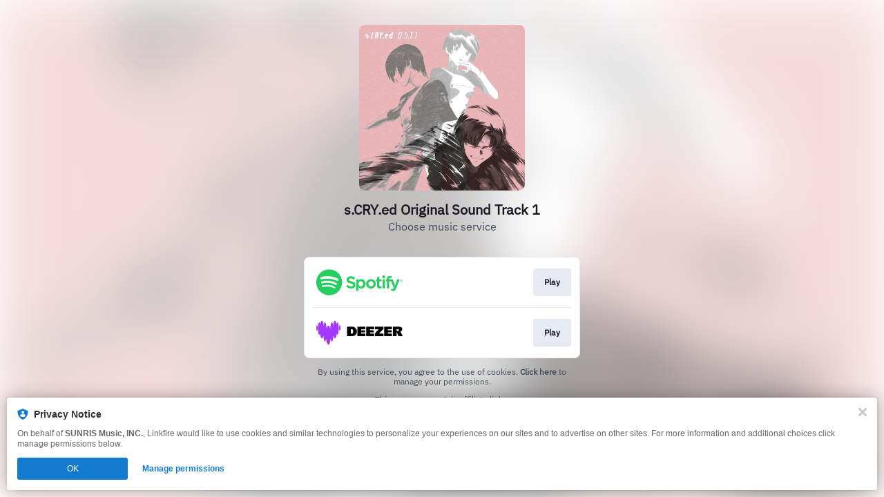

--- FILE ---
content_type: text/html; charset=UTF-8
request_url: https://lnk.to/6RzEOysu
body_size: 125579
content:
<!doctype html>
<html class="no-js " lang="">
<head>
    <link rel="preconnect" href="https://services.linkfire.com" crossorigin/>
    <link rel="preconnect" href="https://static.assetlab.io/redirector-prod/4.5.66/" crossorigin/>
    <link rel="preconnect" href="https://linkstorage.linkfire.com" crossorigin/>
    <link rel="preconnect" href="https://cdn.linkfire.com" crossorigin/>

    <meta charset="utf-8">
<meta http-equiv="x-ua-compatible" content="ie=edge">
<meta name="viewport" content="width=device-width, initial-scale=1">


<title>s.CRY.ed Original Sound Track 1</title>
<meta name="description" content="Listen to s.CRY.ed Original Soundtrack 1 by Yasuaki Ide, Mikio Sakai, Kotaro Nakagawa.">
<link rel="canonical" href="https://lnk.to/6RzEOysu">

<!-- Open Graph -->
<meta property="og:title" content="Yasuaki Ide, Mikio Sakai, Kotaro Nakagawa - s.CRY.ed Original Soundtrack 1">
<meta property="og:description" content="Listen to s.CRY.ed Original Soundtrack 1 by Yasuaki Ide, Mikio Sakai, Kotaro Nakagawa.">
<meta property="og:url" content="https://lnk.to/6RzEOysu">

<meta property="og:image" content="https://linkstorage.linkfire.com/medialinks/images/be4b1dd2-2e42-44b5-9178-6e7e17faa51a/artwork-600x315.jpg">
<meta property="og:image:secure_url" content="https://linkstorage.linkfire.com/medialinks/images/be4b1dd2-2e42-44b5-9178-6e7e17faa51a/artwork-600x315.jpg">
<meta property="og:image:width" content="600">
<meta property="og:image:height" content="315">


<!-- Twitter summary card -->
<meta name="twitter:title" content="Yasuaki Ide, Mikio Sakai, Kotaro Nakagawa - s.CRY.ed Original Soundtrack 1">
<meta name="twitter:description" content="Listen to s.CRY.ed Original Soundtrack 1 by Yasuaki Ide, Mikio Sakai, Kotaro Nakagawa.">
<meta name="twitter:url" content="https://lnk.to/6RzEOysu">

<meta name="twitter:card" content="summary_large_image">

    <meta name="twitter:image" content="https://linkstorage.linkfire.com/medialinks/images/be4b1dd2-2e42-44b5-9178-6e7e17faa51a/artwork-440x220.jpg">


<!-- Icons -->
<link rel="shortcut icon" href="https://static.assetlab.io/redirector-prod/4.5.66/img/icons/favicon.ico">

<link rel="apple-touch-icon-precomposed" sizes="57x57" href="https://static.assetlab.io/redirector-prod/4.5.66/img/icons/apple-icon-57x57.png">
<link rel="apple-touch-icon-precomposed" sizes="60x60" href="https://static.assetlab.io/redirector-prod/4.5.66/img/icons/apple-icon-60x60.png">
<link rel="apple-touch-icon-precomposed" sizes="72x72" href="https://static.assetlab.io/redirector-prod/4.5.66/img/icons/apple-icon-72x72.png">
<link rel="apple-touch-icon-precomposed" sizes="76x76" href="https://static.assetlab.io/redirector-prod/4.5.66/img/icons/apple-icon-76x76.png">
<link rel="apple-touch-icon-precomposed" sizes="114x114" href="https://static.assetlab.io/redirector-prod/4.5.66/img/icons/apple-icon-114x114.png">
<link rel="apple-touch-icon-precomposed" sizes="120x120" href="https://static.assetlab.io/redirector-prod/4.5.66/img/icons/apple-icon-120x120.png">
<link rel="apple-touch-icon-precomposed" sizes="144x144" href="https://static.assetlab.io/redirector-prod/4.5.66/img/icons/apple-icon-144x144.png">
<link rel="apple-touch-icon-precomposed" sizes="152x152" href="https://static.assetlab.io/redirector-prod/4.5.66/img/icons/apple-icon-152x152.png">
<link rel="apple-touch-icon-precomposed" sizes="180x180" href="https://static.assetlab.io/redirector-prod/4.5.66/img/icons/apple-icon-180x180.png">

<link rel="icon" type="image/png" href="https://static.assetlab.io/redirector-prod/4.5.66/img/icons/favicon-16x16.png" sizes="16x16">
<link rel="icon" type="image/png" href="https://static.assetlab.io/redirector-prod/4.5.66/img/icons/favicon-32x32.png" sizes="32x32">
<link rel="icon" type="image/png" href="https://static.assetlab.io/redirector-prod/4.5.66/img/icons/favicon-96x96.png" sizes="96x96">

<meta name="msapplication-TileColor" content="#ffffff">
<meta name="msapplication-TileImage" content="https://static.assetlab.io/redirector-prod/4.5.66/img/icons/ms-icon-144x144.png">

    
    
    
        <link rel="preload" as="style" href="https://static.assetlab.io/redirector-prod/4.5.66/release-refresh-music.css">
<link rel="stylesheet" href="https://static.assetlab.io/redirector-prod/4.5.66/release-refresh-music.css">

            <link rel="preload" as="style" href="https://static.assetlab.io/redirector-prod/4.5.66/release-refresh-light.css">
<link rel="stylesheet" href="https://static.assetlab.io/redirector-prod/4.5.66/release-refresh-light.css">

    
    
    <script>
        (function(w,d,e,n,s,c,a,f){w['LnkConsentObject']=n;w[n]=w[n]||function(){
        (w[n].q=w[n].q||[]).push(arguments)},w[n].c=c;a=d.createElement(e),
        f=d.getElementsByTagName(e)[0];a.async=1;a.src=s;f.parentNode.insertBefore(a,f)
        })(window,document,'script','lnk_consent',
        'https://static.assetlab.io/consent/1.11.6/consent.js',
        'https://static.assetlab.io/consent/1.11.6/consent.css');
    </script>

    
    
    
    </head>
<body
    class=""
    data-test="landingpage-app"
>

    <div class="site-bg" data-test="landingpage-bg">
            
        <link rel="preload" as="image" href="https://linkstorage.linkfire.com/medialinks/images/be4b1dd2-2e42-44b5-9178-6e7e17faa51a/artwork-440x440.jpg" fetchpriority="high">
        <img src="https://linkstorage.linkfire.com/medialinks/images/be4b1dd2-2e42-44b5-9178-6e7e17faa51a/artwork-440x440.jpg" data-test="landingpage-bg-image" role="presentation">
    </div>

    <script>
        !function(){var t={9304:function(t,n,e){"use strict";e.r(n),e.d(n,{default:function(){return i}});var r=e(8178),o=e.n(r);e(4992);function i(t){return o()(t.hash)}},1205:function(t,n,e){"use strict";e.r(n),e.d(n,{default:function(){return c}});var r=e(9379),o=e(7018),i=e.n(o),a=e(989);const l="<size>",s="one-point-five/";a.xC,a.GL,a.$c,a.xC,a.GL,a.$c,a.xC,a.GL,a.$c,a.xC,a.GL,a.$c,a.xC,a.GL,a.$c,a.xC,a.GL,a._3,a.xC,a.GL,a._3,a.X7,a.xC,a.GL,a._3,a.xC,a.GL,a.$T,a.xC,a.GL,a.$T,a.xC,a.GL,a.$T,a.xC,a.GL,a.RJ,a.xC,a.GL,a.RJ,a.xC,a.GL,a.RJ,e(7360);function c(t){try{return i()((0,r.A)((0,r.A)({},t.hash),{},{S3_STATIC_RESOURCE_URL:a.xC,S3_STATIC_IMAGE_PATH:a.GL,S3_STATIC_IMAGE_ONE_POINT_FIVE_PATH:s,S3_STATIC_APPLEMUSIC_PATH:a._3}))}catch(t){console.error(t)}}},4684:function(t,n,e){"use strict";e.r(n),e.d(n,{default:function(){return l}});var r=e(9379),o=e(4112),i=e.n(o),a=e(989);e(2658);function l(t){try{const n=!t.hash.copy.designIteration||t.hash.copy.designIteration===a.gJ;return i()((0,r.A)((0,r.A)({},t.hash.copy),{},{containerDimensions:t.hash.containerDimensions,APPLEONE_DEFAULT_DESIGNITERATION:a.X7,STATIC_IMAGE_DESIGNITERATION:a.dH,isDefaultDesignIteration:n}))}catch(t){console.error(t)}}},1013:function(t,n,e){"use strict";e.r(n),e.d(n,{default:function(){return i}});var r=e(1949),o=e.n(r);e(1138);function i(t){return o()(t.hash)}},989:function(t,n,e){"use strict";e.d(n,{$T:function(){return l},$c:function(){return i},GL:function(){return o},RJ:function(){return s},X7:function(){return c},_3:function(){return a},dH:function(){return u},gJ:function(){return p},xC:function(){return r}});const r="https://static.assetlab.io/admate/resources/",o="images/unitcopy/",i="amazon/",a="applemusic/",l="tidal/",s="spotify/",c="applemusic-appleone",u="static-image-tv-plus",p="default"},2713:function(t,n,e){"use strict";e.r(n),e.d(n,{default:function(){return i}});var r=e(8697),o=e.n(r);function i(t){return o()(t.hash)}},465:function(t,n,e){"use strict";e.r(n),e.d(n,{default:function(){return i}});var r=e(7412),o=e.n(r);e(4046);function i(t){return o()(t.hash)}},2037:function(t,n,e){"use strict";function r(t,n){return t===n}e.r(n),e.d(n,{default:function(){return r}})},1116:function(t,n,e){"use strict";e.r(n),e.d(n,{default:function(){return a}});e(7495),e(5440);var r=e(989),o=e(5530),i=e.n(o);e(170);function a(t){const n={showClose:!0,v2:"openV2"===t.hash.variation,transparent:t.hash.designIteration===r.dH};return`${i()(n).replace("@body",t.fn(this))}`}},1472:function(t,n,e){"use strict";function r(t){return t.split(",")}e.r(n),e.d(n,{default:function(){return r}})},5341:function(t,n,e){(n=e(6314)(!1)).push([t.id,"[data-design-iteration=static-image-tv-plus]>.modal__content__container>img{cursor:pointer}",""]),t.exports=n},9373:function(t,n,e){(n=e(6314)(!1)).push([t.id,'.opf .container,.an .container{display:flex;height:100vh;opacity:0;transition:all .1s ease-in-out;width:100%;z-index:2}.opf .overlay,.an .overlay{cursor:pointer;align-items:center;background-color:rgba(0,0,0,.6);display:flex;height:100vh;justify-content:center;opacity:1;position:fixed;transition:all .1s cubic-bezier(0.46, 0.03, 0.52, 0.96);width:100%}.opf .modal,.an .modal{background-color:#fff;border-radius:12px;box-shadow:0 2px 4px 0 rgba(0,0,0,.5);display:block;opacity:0;position:relative;transform:scale(0.5);transition:all .2s cubic-bezier(0.46, 0.03, 0.52, 0.96);z-index:2}.opf .modal--visible,.an .modal--visible{opacity:1;transform:scale(1);transition:all .2s cubic-bezier(0.46, 0.03, 0.52, 0.96);visibility:visible;overflow-y:visible}.opf .modal--transparent,.an .modal--transparent{background-color:rgba(0,0,0,0) !important;box-shadow:none;border-radius:0 !important}.opf .modal--v2,.an .modal--v2{border-radius:24px;height:282px;width:311px}.opf .modal__close,.an .modal__close{background-image:url("[data-uri]");background-position:center;background-repeat:no-repeat;background-size:18px 18px;background-color:rgba(24,23,33,.7);border-radius:32px;height:32px;position:absolute;right:-16px;top:-16px;width:32px;z-index:1;cursor:pointer}',""]),t.exports=n},5555:function(t,n,e){(n=e(6314)(!1)).push([t.id,'.action--amazon{background:#f7ce6b;border-radius:2px;color:#080200}.action--amazon-music{background:#242c3c;border-radius:34px;color:#fff}.action--apple-music{background:#fa233b;border-radius:34px;color:#fff}.action--deezer{background:#ef5466;border-radius:34px;color:#fff}.action--emp{background:#b40019;border-radius:3px;color:#fff}.action--merchbar{background:#172480;border-radius:0px;color:#fff}.action--pandora{background:linear-gradient(to right top, rgb(0, 160, 238), rgb(56, 106, 255));border-radius:34px;color:#fff}.action--qobuz{background:#000;border-radius:34px;color:#fff}.action--rakuten{background:#bf0000;border-radius:34px;color:#fff}.action--seetickets{background:#0c9a9a;border-radius:0;color:#fff}.action--spotify{background:#1db954;border-radius:34px;color:#fff}.action--ticketmaster{background:#036cdf;border-radius:2px;color:#fff}.action--tidal{background:#000;border-radius:34px;color:#fff}.unit-button{--unit-button-color: #fffeff;--unit-button-background: #212121;--unit-button-font-size: 12px;-webkit-appearance:none;background-color:var(--unit-button-background);border:none;color:var(--unit-button-color);display:inline-block;font-family:"IBM Plex Sans","Helvetica Neue",Helvetica,Arial,sans-serif;font-size:var(--unit-button-font-size);overflow:hidden;padding:6px 14px;text-align:center;text-overflow:ellipsis;transition:opacity .1s ease-in-out;white-space:nowrap;cursor:pointer}.unit-button:active{transform:translateY(2px)}.unit-button:active,.unit-button:hover{opacity:.6;transition:all .1s ease-in-out}.unit-button--outlined{background:#fff;border:1px solid #e1e1e1;color:#000;font-weight:500}.unit-button--squared{border-radius:0}.unit-button--rounded,.unit-button--outlined{border-radius:4px}.unit-button--pill{border-radius:32px}.unit-button--plain{background:rgba(0,0,0,0);border:none}.unit-button--full-width{width:100%}',""]),t.exports=n},3575:function(t,n,e){(n=e(6314)(!1)).push([t.id,'[data-design-iteration=applemusic-appleone] .modal__content__container{font-family:"IBM Plex Sans",sans-serif;height:100%;padding:0 24px;display:flex;flex-direction:column;background-color:#fff}[data-design-iteration=applemusic-appleone] .modal__content__container .modal__content.unit__content--appleone{flex-grow:1;display:flex;flex-direction:column;justify-content:space-evenly}[data-design-iteration=applemusic-appleone] .modal__content__container .modal__content.unit__content--appleone .modal__content__text{margin-top:0}[data-design-iteration=applemusic-appleone] .modal__content__container .modal__content.unit__content--appleone .content__header{width:127px;height:206px}[data-design-iteration=applemusic-appleone] .modal__content__container .modal__content.unit__content--appleone .content__icon{margin:17px 0;width:86px;height:28px}[data-design-iteration=applemusic-appleone] .modal__content .modal__content__text{max-height:unset;margin:0;margin-top:20px}[data-design-iteration=applemusic-appleone] .modal__content .modal__content__text .content__title{color:#1d1d1f;font-size:21px;font-weight:500;line-height:25px;max-width:unset;margin:0 auto 5px}[data-design-iteration=applemusic-appleone] .modal__actions{margin:0}[data-design-iteration=applemusic-appleone] .modal__actions .unit-button{--unit-button-font-size: 19px;margin-bottom:10px;padding:9px 32px 11px}[data-design-iteration=applemusic-appleone] .modal__actions .unit-button--outlined{border:2px solid #181721}[data-design-iteration=applemusic-appleone] .content__terms{text-align:center;max-width:none;margin:0 auto;margin-bottom:6px}[data-design-iteration=applemusic-appleone] .content__terms .terms__text{font-style:normal;line-height:10px;color:#98a0b3;display:block;margin-top:-7px}[data-design-iteration=applemusic-appleone] .unit__content--appleone{justify-content:space-around}[data-design-iteration=applemusic-appleone] .unit__content--appleone .content__icon{margin-bottom:-2px}[data-design-iteration=applemusic-appleone] .unit__content--appleone .content__header{width:100%}',""]),t.exports=n},3235:function(t,n,e){(n=e(6314)(!1)).push([t.id,".modal__content__container{border-radius:12px}.content__terms .terms__text{font-size:8px;cursor:default}.core__unit{container-name:core-unit;container-type:size;height:100%}",""]),t.exports=n},3743:function(t,n,e){(n=e(6314)(!1)).push([t.id,'.an__modal--v1.modal__wrapper{--header-height: 70px;--artist-size: 60px;--artist-margin-bottom: 10px;font-family:"IBM Plex Sans","Helvetica Neue",Helvetica,Arial,sans-serif;-webkit-font-smoothing:antialiased;width:var(--modal-width);height:var(--modal-height);background-color:#fff;border-radius:12px}.an__modal--v1 .modal__header{background-position:center;background-size:cover;border-radius:12px 12px 0 0;height:var(--header-height)}.an__modal--v1 .modal__artist{background-position:center;background-size:cover;border-radius:60px;height:var(--artist-size);margin:calc(var(--artist-size)/2*-1) auto var(--artist-margin-bottom) auto;width:var(--artist-size)}.an__modal--v1 .modal__content{text-align:center;width:100%;display:flex;flex-direction:column;justify-content:space-between;height:calc(100% - var(--header-height) - var(--artist-size)/2 - var(--artist-margin-bottom))}.an__modal--v1 .modal__content>*{display:flex}.an__modal--v1 .modal__content .action--amazon-music{background:#7861ff;text-transform:uppercase;font-size:14px;font-weight:700;padding:8px 24px 10px 24px;height:unset;width:unset}.an__modal--v1 .modal__content__title_subtitle_container{flex-grow:.5;display:flex;flex-direction:column;justify-content:space-around}.an__modal--v1 .content__title,.an__modal--v1 .content__subtitle{margin:0 auto;justify-content:center}.an__modal--v1 .content__title{color:var(--color-text);font-size:16px;font-weight:500}.an__modal--v1 .content__subtitle{color:#454b5f;font-size:11px;font-weight:500;margin-bottom:10px}.an__modal--v1 .title--small,.an__modal--v1 .subtitle--small{width:65%}.an__modal--v1 .title--medium,.an__modal--v1 .subtitle--medium{width:75%}.an__modal--v1 .title--large,.an__modal--v1 .subtitle--large{width:90%}.an__modal--v1 .content__action{align-items:center;border-radius:34px;border:none;color:#fff;display:flex;font-family:"IBM Plex Sans","Helvetica Neue",Helvetica,Arial,sans-serif;font-size:12px;height:34px;justify-content:center;margin:0 auto;opacity:1;outline:0;text-decoration:none;transition:all .1s cubic-bezier(0.46, 0.03, 0.52, 0.96);width:200px}.an__modal--v1 .content__action:hover{opacity:.8;transition:all .1s cubic-bezier(0.46, 0.03, 0.52, 0.96)}.an__modal--v1 .content__action:active{opacity:.6;transition:all .1s cubic-bezier(0.46, 0.03, 0.52, 0.96)}.an__modal--v1 .content__terms{align-items:flex-end;color:#787878;display:flex;justify-content:flex-end;padding:.5rem}@container core-unit (width: 320px) and (height: 500px){.an__modal--v1.modal__wrapper{--header-height: 140px;--artist-size: 84px}.an__modal--v1.modal__wrapper .content__title{font-size:28px;font-weight:800}.an__modal--v1.modal__wrapper .content__subtitle{font-size:20px;font-weight:400}.an__modal--v1.modal__wrapper .action--amazon-music{font-size:20px;padding:12px 32px 14px 32px}}.an.size-320X500 .an__modal--v1.modal__wrapper{--header-height: 140px;--artist-size: 84px}.an.size-320X500 .an__modal--v1.modal__wrapper .content__title{font-size:28px;font-weight:800}.an.size-320X500 .an__modal--v1.modal__wrapper .content__subtitle{font-size:20px;font-weight:400}.an.size-320X500 .an__modal--v1.modal__wrapper .action--amazon-music{font-size:20px;padding:12px 32px 14px 32px}@container core-unit (width: 300px) and (height: 250px){.an__modal--v1.modal__wrapper{--header-height: 56px}}.an.size-300X250 .an__modal--v1.modal__wrapper{--header-height: 56px}@container core-unit (width: 280px) and (height: 400px){.an__modal--v1.modal__wrapper{--header-height: 104px;--artist-size: 64px}.an__modal--v1.modal__wrapper .content__title{font-size:24px;font-weight:800}.an__modal--v1.modal__wrapper .content__subtitle{font-size:16px;font-weight:400}.an__modal--v1.modal__wrapper .action--amazon-music{font-size:18px;padding:10px 28px 12px 28px}}@container core-unit (width: 300px) and (height: 350px){.an__modal--v1.modal__wrapper{--header-height: 104px;--artist-size: 64px}.an__modal--v1.modal__wrapper .content__title{font-size:24px;font-weight:800}.an__modal--v1.modal__wrapper .content__subtitle{font-size:16px;font-weight:400}.an__modal--v1.modal__wrapper .action--amazon-music{font-size:18px;padding:10px 28px 12px 28px}}.an.size-280X400 .an__modal--v1.modal__wrapper,.an.size-300X350 .an__modal--v1.modal__wrapper{--header-height: 104px;--artist-size: 64px}.an.size-280X400 .an__modal--v1.modal__wrapper .content__title,.an.size-300X350 .an__modal--v1.modal__wrapper .content__title{font-size:24px;font-weight:800}.an.size-280X400 .an__modal--v1.modal__wrapper .content__subtitle,.an.size-300X350 .an__modal--v1.modal__wrapper .content__subtitle{font-size:16px;font-weight:400}.an.size-280X400 .an__modal--v1.modal__wrapper .action--amazon-music,.an.size-300X350 .an__modal--v1.modal__wrapper .action--amazon-music{font-size:18px;padding:10px 28px 12px 28px}@container core-unit (min-width: 340px){.an__modal--v1.modal__wrapper .content__title{font-size:30px;font-weight:800}.an__modal--v1.modal__wrapper .content__subtitle{font-size:20px;font-weight:400}}.action--amazon{background:#f7ce6b;border-radius:2px;color:#080200}.action--amazon-music{background:#242c3c;border-radius:34px;color:#fff}.action--apple-music{background:#fa233b;border-radius:34px;color:#fff}.action--deezer{background:#ef5466;border-radius:34px;color:#fff}.action--emp{background:#b40019;border-radius:3px;color:#fff}.action--merchbar{background:#172480;border-radius:0px;color:#fff}.action--pandora{background:linear-gradient(to right top, rgb(0, 160, 238), rgb(56, 106, 255));border-radius:34px;color:#fff}.action--qobuz{background:#000;border-radius:34px;color:#fff}.action--rakuten{background:#bf0000;border-radius:34px;color:#fff}.action--seetickets{background:#0c9a9a;border-radius:0;color:#fff}.action--spotify{background:#1db954;border-radius:34px;color:#fff}.action--ticketmaster{background:#036cdf;border-radius:2px;color:#fff}.action--tidal{background:#000;border-radius:34px;color:#fff}',""]),t.exports=n},6762:function(t,n,e){(n=e(6314)(!1)).push([t.id,"@import url(https://fonts.cdnfonts.com/css/amazon-ember);"]),n.push([t.id,'.an .modal{border-radius:12px}.an[data-advertiser=amazon-music] .modal__content,.an[data-advertiser=amazon-music] .modal__content .content__action{font-family:"Amazon Ember Display","IBM Plex Sans",sans-serif !important}.an[data-advertiser=amazon-music] .an__modal--v1 .modal__header{background-size:unset}.an[data-advertiser=apple-music] .modal__header{background-size:cover}@font-face{font-family:"SF Pro";font-display:fallback;src:url(https://static.assetlab.io/admate/resources/fonts/unitCopy/sf-pro-text-regular.woff) format("woff")}@font-face{font-family:"SF Pro";font-weight:700;font-display:fallback;src:url(https://static.assetlab.io/admate/resources/fonts/unitCopy/sf-pro-text-semibold.woff) format("woff")}@font-face{font-family:"SF Pro";font-weight:800;font-display:fallback;src:url(https://static.assetlab.io/admate/resources/fonts/unitCopy/sf-pro-text-bold.woff) format("woff")}@font-face{font-family:"SF Pro";font-weight:900;font-display:fallback;src:url(https://static.assetlab.io/admate/resources/fonts/unitCopy/sf-pro-text-heavy.woff) format("woff")}.an[data-design-iteration$=tv-plus]{font-family:"SF Pro"}.an[data-design-iteration$=tv-plus] .notification__button{background-size:135%;border:none !important}.an[data-design-iteration$=tv-plus] .notification__button .button__badge{right:0;top:0;background-color:rgba(0,0,0,0)}@media(min-width: 580px){.an[data-design-iteration$=tv-plus] .teaser{right:calc(50% - 107px)}}.an[data-design-iteration$=tv-plus] .teaser__container{height:48px;width:48px}.an[data-design-iteration$=tv-plus] .teaser__container:not(.open){min-width:48px}.an[data-design-iteration$=tv-plus] .action--apple-music{font-family:"SF Pro","Helvetica Neue",Helvetica,Arial,sans-serif;background-color:#fff;color:#181721;width:unset;padding:10px 24px 12px;text-transform:uppercase;font-weight:700}.an[data-design-iteration=applemusic-appleone] .modal{--artist-size: 0;--artist-margin-bottom: 0;text-align:left}.an[data-design-iteration=applemusic-appleone] .notification__button{background-size:contain;background-repeat:no-repeat}.an[data-design-iteration=applemusic-appleone].size-280X400 .modal__content__text{margin:0;margin-top:16px}.an[data-design-iteration=applemusic-appleone].size-280X400 .modal__content__text .content__title{font-size:19px;line-height:23px;margin-bottom:4px}.an[data-design-iteration=applemusic-appleone].size-280X400 .modal__actions .unit-button{--unit-button-font-size: 16px;line-height:16px;padding:10px 32px 12px}.an[data-design-iteration=applemusic-appleone].size-280X400 .content__terms .terms__text{font-size:7px;line-height:9px}.an[data-design-iteration=applemusic-appleone] .core__unit{height:100%}.an .modal:not(.modal--v2){width:var(--modal-width);height:var(--modal-height)}',""]),t.exports=n},6314:function(t){"use strict";t.exports=function(t){var n=[];return n.toString=function(){return this.map((function(n){var e=function(t,n){var e=t[1]||"",r=t[3];if(!r)return e;if(n&&"function"==typeof btoa){var o=(a=r,l=btoa(unescape(encodeURIComponent(JSON.stringify(a)))),s="sourceMappingURL=data:application/json;charset=utf-8;base64,".concat(l),"/*# ".concat(s," */")),i=r.sources.map((function(t){return"/*# sourceURL=".concat(r.sourceRoot||"").concat(t," */")}));return[e].concat(i).concat([o]).join("\n")}var a,l,s;return[e].join("\n")}(n,t);return n[2]?"@media ".concat(n[2]," {").concat(e,"}"):e})).join("")},n.i=function(t,e,r){"string"==typeof t&&(t=[[null,t,""]]);var o={};if(r)for(var i=0;i<this.length;i++){var a=this[i][0];null!=a&&(o[a]=!0)}for(var l=0;l<t.length;l++){var s=[].concat(t[l]);r&&o[s[0]]||(e&&(s[2]?s[2]="".concat(e," and ").concat(s[2]):s[2]=e),n.push(s))}},n}},8178:function(t,n,e){var r=e(3633);t.exports=(r.default||r).template({1:function(t,n,e,r,o){return" unit-button--"+t.escapeExpression(t.lambda(n,n))+" "},3:function(t,n,e,r,o){return"unit-button--full-width"},compiler:[8,">= 4.3.0"],main:function(t,n,r,o,i){var a,l,s,c=null!=n?n:t.nullContext||{},u=t.hooks.helperMissing,p="function",f=t.lookupProperty||function(t,n){if(Object.prototype.hasOwnProperty.call(t,n))return t[n]};return'<button\n  name="'+t.escapeExpression(typeof(l=null!=(l=f(r,"name")||(null!=n?f(n,"name"):n))?l:u)===p?l.call(c,{name:"name",hash:{},data:i,loc:{start:{line:2,column:8},end:{line:2,column:16}}}):l)+'"\n  class="unit-button '+(null!=(a=f(r,"each").call(c,(s=e(1472),s&&(s.__esModule?s.default:s)).call(c,null!=n?f(n,"variation"):n,{name:"toArray",hash:{},data:i,loc:{start:{line:3,column:29},end:{line:3,column:48}}}),{name:"each",hash:{},fn:t.program(1,i,0),inverse:t.noop,data:i,loc:{start:{line:3,column:21},end:{line:3,column:82}}}))?a:"")+" "+(null!=(a=f(r,"if").call(c,null!=n?f(n,"fullWidth"):n,{name:"if",hash:{},fn:t.program(3,i,0),inverse:t.noop,data:i,loc:{start:{line:3,column:83},end:{line:3,column:130}}}))?a:"")+'">\n  <span>'+(null!=(a=typeof(l=null!=(l=f(r,"text")||(null!=n?f(n,"text"):n))?l:u)===p?l.call(c,{name:"text",hash:{},data:i,loc:{start:{line:4,column:8},end:{line:4,column:20}}}):l)?a:"")+"</span>\n</button>\n"},useData:!0})},7018:function(t,n,e){var r=e(3633);function o(t){return t&&(t.__esModule?t.default:t)}t.exports=(r.default||r).template({1:function(t,n,r,i,a){var l,s=t.lookupProperty||function(t,n){if(Object.prototype.hasOwnProperty.call(t,n))return t[n]};return"      "+(null!=(l=o(e(9304)).call(null!=n?n:t.nullContext||{},{name:"blocks/unitButton",hash:{fullWidth:!0,text:null!=n?s(n,"secondaryLabel"):n,variation:"outlined,pill",name:"actionSecondary"},data:a,loc:{start:{line:23,column:6},end:{line:28,column:11}}}))?l:"")+"\n"},compiler:[8,">= 4.3.0"],main:function(t,n,r,i,a){var l,s,c=null!=n?n:t.nullContext||{},u=t.hooks.helperMissing,p="function",f=t.escapeExpression,d=t.lookupProperty||function(t,n){if(Object.prototype.hasOwnProperty.call(t,n))return t[n]};return'<div class="modal__content unit__content--appleone">\n  <div class="modal__content__text">\n    <img\n      class="content__icon"\n      alt="Apple One"\n      src="'+f(typeof(s=null!=(s=d(r,"S3_STATIC_RESOURCE_URL")||(null!=n?d(n,"S3_STATIC_RESOURCE_URL"):n))?s:u)===p?s.call(c,{name:"S3_STATIC_RESOURCE_URL",hash:{},data:a,loc:{start:{line:6,column:11},end:{line:6,column:37}}}):s)+f(typeof(s=null!=(s=d(r,"S3_STATIC_IMAGE_PATH")||(null!=n?d(n,"S3_STATIC_IMAGE_PATH"):n))?s:u)===p?s.call(c,{name:"S3_STATIC_IMAGE_PATH",hash:{},data:a,loc:{start:{line:6,column:37},end:{line:6,column:61}}}):s)+f(typeof(s=null!=(s=d(r,"S3_STATIC_IMAGE_ONE_POINT_FIVE_PATH")||(null!=n?d(n,"S3_STATIC_IMAGE_ONE_POINT_FIVE_PATH"):n))?s:u)===p?s.call(c,{name:"S3_STATIC_IMAGE_ONE_POINT_FIVE_PATH",hash:{},data:a,loc:{start:{line:6,column:61},end:{line:6,column:100}}}):s)+f(typeof(s=null!=(s=d(r,"S3_STATIC_APPLEMUSIC_PATH")||(null!=n?d(n,"S3_STATIC_APPLEMUSIC_PATH"):n))?s:u)===p?s.call(c,{name:"S3_STATIC_APPLEMUSIC_PATH",hash:{},data:a,loc:{start:{line:6,column:100},end:{line:6,column:129}}}):s)+'apple-one-icon.svg"/>\n    <p class="content__title">\n      '+(null!=(l=typeof(s=null!=(s=d(r,"title")||(null!=n?d(n,"title"):n))?s:u)===p?s.call(c,{name:"title",hash:{},data:a,loc:{start:{line:8,column:6},end:{line:8,column:17}}}):s)?l:"")+'\n    </p>\n    <p class="content__title">\n        '+(null!=(l=typeof(s=null!=(s=d(r,"subtitle")||(null!=n?d(n,"subtitle"):n))?s:u)===p?s.call(c,{name:"subtitle",hash:{},data:a,loc:{start:{line:11,column:8},end:{line:11,column:22}}}):s)?l:"")+'\n    </p>\n    <img class="content__header" src="'+f(typeof(s=null!=(s=d(r,"header")||(null!=n?d(n,"header"):n))?s:u)===p?s.call(c,{name:"header",hash:{},data:a,loc:{start:{line:13,column:38},end:{line:13,column:48}}}):s)+'" />\n  </div>\n  <div class="modal__actions">\n    '+(null!=(l=o(e(9304)).call(c,{name:"blocks/unitButton",hash:{fullWidth:!0,text:null!=n?d(n,"primaryLabel"):n,variation:"outlined,pill",name:"actionPrimary"},data:a,loc:{start:{line:16,column:4},end:{line:21,column:9}}}))?l:"")+"\n"+(null!=(l=d(r,"if").call(c,null!=n?d(n,"secondaryLabel"):n,{name:"if",hash:{},fn:t.program(1,a,0),inverse:t.noop,data:a,loc:{start:{line:22,column:4},end:{line:29,column:11}}}))?l:"")+'  </div>\n</div>\n<div class="content__terms">\n  <span class="terms__text">'+f(typeof(s=null!=(s=d(r,"terms")||(null!=n?d(n,"terms"):n))?s:u)===p?s.call(c,{name:"terms",hash:{},data:a,loc:{start:{line:33,column:28},end:{line:33,column:37}}}):s)+"</span>\n</div>\n"},useData:!0})},4112:function(t,n,e){var r=e(3633);function o(t){return t&&(t.__esModule?t.default:t)}t.exports=(r.default||r).template({1:function(t,n,e,r,o){var i,a=t.lookupProperty||function(t,n){if(Object.prototype.hasOwnProperty.call(t,n))return t[n]};return'  data-design-iteration="'+t.escapeExpression("function"==typeof(i=null!=(i=a(e,"designIteration")||(null!=n?a(n,"designIteration"):n))?i:t.hooks.helperMissing)?i.call(null!=n?n:t.nullContext||{},{name:"designIteration",hash:{},data:o,loc:{start:{line:4,column:25},end:{line:4,column:44}}}):i)+'"\n'},3:function(t,n,e,r,o){return" an__modal--v1 modal__wrapper"},5:function(t,n,r,i,a){var l,s=t.lookupProperty||function(t,n){if(Object.prototype.hasOwnProperty.call(t,n))return t[n]};return"      "+(null!=(l=o(e(1205)).call(null!=n?n:t.nullContext||{},{name:"unitContent/appleoneContent",hash:{terms:null!=n?s(n,"terms"):n,service:null!=n?s(n,"service"):n,header:null!=n?s(n,"header"):n,subtitle:null!=n?s(n,"subtitle"):n,title:null!=n?s(n,"title"):n,secondaryLabel:null!=n?s(n,"actionSecondaryLabel"):n,primaryLabel:null!=n?s(n,"actionLabel"):n},data:a,loc:{start:{line:10,column:6},end:{line:18,column:11}}}))?l:"")+"\n"},7:function(t,n,r,i,a){var l,s=null!=n?n:t.nullContext||{},c=t.lookupProperty||function(t,n){if(Object.prototype.hasOwnProperty.call(t,n))return t[n]};return null!=(l=c(r,"if").call(s,o(e(2037)).call(s,null!=n?c(n,"designIteration"):n,null!=n?c(n,"STATIC_IMAGE_DESIGNITERATION"):n,{name:"equals",hash:{},data:a,loc:{start:{line:19,column:12},end:{line:19,column:65}}}),{name:"if",hash:{},fn:t.program(8,a,0),inverse:t.program(10,a,0),data:a,loc:{start:{line:19,column:2},end:{line:36,column:2}}}))?l:""},8:function(t,n,r,i,a){var l,s=t.lookupProperty||function(t,n){if(Object.prototype.hasOwnProperty.call(t,n))return t[n]};return"    "+(null!=(l=o(e(1013)).call(null!=n?n:t.nullContext||{},{name:"unitContent/staticImageContent",hash:{width:null!=(l=null!=n?s(n,"containerDimensions"):n)?s(l,"width"):l,poster:null!=n?s(n,"poster"):n},data:a,loc:{start:{line:20,column:4},end:{line:23,column:7}}}))?l:"")+"\n"},10:function(t,n,r,i,a){var l,s=t.lookupProperty||function(t,n){if(Object.prototype.hasOwnProperty.call(t,n))return t[n]};return"    "+(null!=(l=o(e(465)).call(null!=n?n:t.nullContext||{},{name:"artistNotificationModalV1",hash:{terms:null!=n?s(n,"terms"):n,actionLabel:null!=n?s(n,"actionLabel"):n,service:null!=n?s(n,"service"):n,subtitle:null!=n?s(n,"subtitle"):n,subtitleWidth:null!=n?s(n,"subtitleWidth"):n,title:null!=n?s(n,"title"):n,titleWidth:null!=n?s(n,"titleWidth"):n,profile:null!=n?s(n,"profile"):n,header:null!=n?s(n,"header"):n},data:a,loc:{start:{line:25,column:4},end:{line:35,column:7}}}))?l:"")+"\n  "},compiler:[8,">= 4.3.0"],main:function(t,n,r,i,a){var l,s=null!=n?n:t.nullContext||{},c=t.lambda,u=t.escapeExpression,p=t.lookupProperty||function(t,n){if(Object.prototype.hasOwnProperty.call(t,n))return t[n]};return'<div\n  class="core__unit"\n'+(null!=(l=p(r,"if").call(s,null!=n?p(n,"designIteration"):n,{name:"if",hash:{},fn:t.program(1,a,0),inverse:t.noop,data:a,loc:{start:{line:3,column:2},end:{line:5,column:9}}}))?l:"")+'  style="--modal-width:'+u(c(null!=(l=null!=n?p(n,"containerDimensions"):n)?p(l,"width"):l,n))+"px;--modal-height:"+u(c(null!=(l=null!=n?p(n,"containerDimensions"):n)?p(l,"height"):l,n))+'px;"\n>\n  <div class="modal__content__container'+(null!=(l=p(r,"if").call(s,null!=n?p(n,"isDefaultDesignIteration"):n,{name:"if",hash:{},fn:t.program(3,a,0),inverse:t.noop,data:a,loc:{start:{line:8,column:39},end:{line:8,column:107}}}))?l:"")+'">\n'+(null!=(l=p(r,"if").call(s,o(e(2037)).call(s,null!=n?p(n,"designIteration"):n,null!=n?p(n,"APPLEONE_DEFAULT_DESIGNITERATION"):n,{name:"equals",hash:{},data:a,loc:{start:{line:9,column:8},end:{line:9,column:65}}}),{name:"if",hash:{},fn:t.program(5,a,0),inverse:t.program(7,a,0),data:a,loc:{start:{line:9,column:2},end:{line:36,column:9}}}))?l:"")+"  </div>\n</div>\n"},useData:!0})},1949:function(t,n,e){var r=e(3633);t.exports=(r.default||r).template({compiler:[8,">= 4.3.0"],main:function(t,n,e,r,o){var i,a=null!=n?n:t.nullContext||{},l=t.hooks.helperMissing,s="function",c=t.escapeExpression,u=t.lookupProperty||function(t,n){if(Object.prototype.hasOwnProperty.call(t,n))return t[n]};return'<img width="'+c(typeof(i=null!=(i=u(e,"width")||(null!=n?u(n,"width"):n))?i:l)===s?i.call(a,{name:"width",hash:{},data:o,loc:{start:{line:1,column:12},end:{line:1,column:21}}}):i)+'" src="'+c(typeof(i=null!=(i=u(e,"poster")||(null!=n?u(n,"poster"):n))?i:l)===s?i.call(a,{name:"poster",hash:{},data:o,loc:{start:{line:1,column:28},end:{line:1,column:38}}}):i)+'"/>\n'},useData:!0})},8697:function(t,n,e){var r=e(3633);function o(t){return t&&(t.__esModule?t.default:t)}t.exports=(r.default||r).template({1:function(t,n,e,r,o){var i,a=null!=n?n:t.nullContext||{},l=t.hooks.helperMissing,s="function",c=t.escapeExpression,u=t.lookupProperty||function(t,n){if(Object.prototype.hasOwnProperty.call(t,n))return t[n]};return'    <div class="teaser teaser--1">\n      <div class="teaser__artist">\n        '+c(typeof(i=null!=(i=u(e,"artist")||(null!=n?u(n,"artist"):n))?i:l)===s?i.call(a,{name:"artist",hash:{},data:o,loc:{start:{line:7,column:8},end:{line:7,column:20}}}):i)+'\n      </div>\n      <div class="teaser__text">\n        '+c(typeof(i=null!=(i=u(e,"teaser")||(null!=n?u(n,"teaser"):n))?i:l)===s?i.call(a,{name:"teaser",hash:{},data:o,loc:{start:{line:10,column:8},end:{line:10,column:20}}}):i)+"\n      </div>\n    </div>\n"},3:function(t,n,r,i,a){var l,s=null!=n?n:t.nullContext||{},c=t.lookupProperty||function(t,n){if(Object.prototype.hasOwnProperty.call(t,n))return t[n]};return null!=(l=c(r,"if").call(s,o(e(2037)).call(s,null!=n?c(n,"type"):n,"teaser2",{name:"equals",hash:{},data:a,loc:{start:{line:13,column:12},end:{line:13,column:35}}}),{name:"if",hash:{},fn:t.program(4,a,0),inverse:t.noop,data:a,loc:{start:{line:13,column:2},end:{line:23,column:2}}}))?l:""},4:function(t,n,e,r,o){var i,a=t.lookupProperty||function(t,n){if(Object.prototype.hasOwnProperty.call(t,n))return t[n]};return'    <div class="teaser teaser--2" >\n      <div class="teaser__left">\n        <div\n          class="teaser__text"\n          ref="text">\n          '+t.escapeExpression("function"==typeof(i=null!=(i=a(e,"teaser")||(null!=n?a(n,"teaser"):n))?i:t.hooks.helperMissing)?i.call(null!=n?n:t.nullContext||{},{name:"teaser",hash:{},data:o,loc:{start:{line:19,column:10},end:{line:19,column:22}}}):i)+"\n        </div>\n      </div>\n    </div>\n  "},6:function(t,n,e,r,o){return"notification__button--teaser-2"},8:function(t,n,e,r,o){return" exit-pre-click "},compiler:[8,">= 4.3.0"],main:function(t,n,r,i,a){var l,s,c=null!=n?n:t.nullContext||{},u=t.hooks.helperMissing,p="function",f=t.escapeExpression,d=t.lookupProperty||function(t,n){if(Object.prototype.hasOwnProperty.call(t,n))return t[n]};return'<div \n  class="button__container"\n>\n'+(null!=(l=d(r,"if").call(c,o(e(2037)).call(c,null!=n?d(n,"type"):n,"teaser1",{name:"equals",hash:{},data:a,loc:{start:{line:4,column:8},end:{line:4,column:31}}}),{name:"if",hash:{},fn:t.program(1,a,0),inverse:t.program(3,a,0),data:a,loc:{start:{line:4,column:2},end:{line:23,column:9}}}))?l:"")+'  <div\n    class="notification__button '+f(typeof(s=null!=(s=d(r,"positionClass")||(null!=n?d(n,"positionClass"):n))?s:u)===p?s.call(c,{name:"positionClass",hash:{},data:a,loc:{start:{line:25,column:32},end:{line:25,column:51}}}):s)+" "+(null!=(l=d(r,"if").call(c,o(e(2037)).call(c,null!=n?d(n,"type"):n,"teaser2",{name:"equals",hash:{},data:a,loc:{start:{line:25,column:58},end:{line:25,column:81}}}),{name:"if",hash:{},fn:t.program(6,a,0),inverse:t.noop,data:a,loc:{start:{line:25,column:52},end:{line:25,column:120}}}))?l:"")+" "+(null!=(l=d(r,"if").call(c,o(e(2037)).call(c,null!=n?d(n,"type"):n,"exit",{name:"equals",hash:{},data:a,loc:{start:{line:25,column:127},end:{line:25,column:147}}}),{name:"if",hash:{},fn:t.program(8,a,0),inverse:t.noop,data:a,loc:{start:{line:25,column:121},end:{line:25,column:172}}}))?l:"")+'"\n    style="background-image: url('+f(typeof(s=null!=(s=d(r,"profile")||(null!=n?d(n,"profile"):n))?s:u)===p?s.call(c,{name:"profile",hash:{},data:a,loc:{start:{line:26,column:33},end:{line:26,column:44}}}):s)+');">\n    <div class="button__badge top-right" />\n  </div>\n</div>\n\n<style>\n.button__container {\n  --size: 48px;\n  --text-font-size: 12px;\n\n  --button-border-radius: var(--size);\n  --button-border-width: 4px;\n  --button-height: var(--size);\n  --button-width: var(--size);\n  --button-margin: 16px;\n\n  --color-white: rgb(255, 255, 255);\n  --color-shadow: rgba(0, 0, 0, 0.2);\n  --color-red: rgb(255, 88, 88);\n  --color-green: #0DC587;\n  --color-artist: rgb(157, 157, 157);\n  --color-text: rgb(40, 44, 54);\n\n  --font-custom: \'IBM Plex Sans\';\n  --font-fallback: \'Helvetica Neue\', Helvetica, Arial, sans-serif;\n  --font-family: var(--font-custom), var(--font-fallback);\n\n  position: relative;\n}\n\n.notification__button {\n  background-color: var(--color-white);\n  background-position: center;\n  background-size: cover;\n  border-radius: var(--button-border-radius);\n  border: var(--button-border-width) solid var(--color-white);\n  box-shadow: 0 2px 4px 0 var(--color-shadow);\n  cursor: pointer;\n  display: inline-block;\n  height: var(--button-height);\n  margin: var(--button-margin);\n  position: absolute;\n  transform: scale(1);\n  transition: transform 0.1s cubic-bezier(0.46, 0.03, 0.52, 0.96);\n  width: var(--button-width);\n  z-index: 1;\n}\n\n.button__badge {\n  animation-direction: alternate;\n  animation-duration: 0.5s;\n  animation-iteration-count: infinite;\n  animation-name: pulse;\n  animation-timing-function: ease-in-out;\n  background-color: var(--color-white);\n  border-radius: 10px;\n  border: 5px solid var(--color-green);\n  height: 6px;\n  position: absolute;\n  width: 6px;\n}\n\n.button--active {\n  transform: scale(0.8);\n  transition: all 0.1s cubic-bezier(0.46, 0.03, 0.52, 0.96);\n}\n\n.top-right {\n  right: -5px;\n  top: -5px;\n}\n\n.bottom-right {\n  right: -5px;\n  bottom: -5px;\n}\n\n.teaser.teaser--1 {\n  background: var(--color-white);\n  border-radius: 7px 7px 0px;\n  box-shadow: 0px 0px 9px 0px var(--color-shadow);\n  padding: 10px;\n  position: absolute;\n  right: 80px;\n  top: 18px;\n  transform-origin: bottom right;\n  transform: scale(0);\n  transition: transform 0.5s ease-in;\n}\n\n.teaser.teaser--1::after {\n  --size: 16px;\n  --corner: calc(var(--size) / 2);\n\n  background-image: url("[data-uri]");\n  background-repeat: no-repeat;\n  background-size: cover;\n  bottom: 0px;\n  content: "";\n  display: block;\n  height: 20px;\n  position: absolute;\n  right: -16px;\n  width: 16px;\n}\n\n.teaser.teaser--1.open {\n  transform: scale(1);\n  transition: transform 0.5s ease-in;\n}\n\n.teaser.teaser--1 .teaser__artist,\n.teaser.teaser--1 .teaser__text {\n  display: block;\n  font-family: var(--font-family);\n}\n\n.teaser.teaser--1 .teaser__artist {\n  color: var(--color-artist);\n  font-size: 10px;\n  font-weight: 500;\n  margin-bottom: 1px;\n  text-transform: uppercase;\n}\n\n.teaser.teaser--1 .teaser__text {\n  color: var(--color-text);\n  font-size: var(--text-font-size);\n  font-weight: 600;\n}\n\n.notification__button--teaser-2 {\n  right: 0;\n  top: 0;\n  transition: box-shadow 0.5s ease-in;\n}\n\n.teaser.teaser--2 {\n  --mobile-width: 3.5rem;\n  --desktop-width: 56px;\n\n  align-items: center;\n  background-color: var(--color-white);\n  border-radius: var(--button-width);\n  box-shadow: 0px 0px 9px 0px var(--color-shadow);\n  display: flex;\n  height: 56px;\n  margin: 16px;\n  min-width: var(--mobile-width);\n  position: absolute;\n  right: 0;\n  transition: all 0.5s ease-in;\n  width: var(--mobile-width);\n}\n\n.teaser.teaser--2 .teaser__text {\n  color: var(--color-text);\n  display: none;\n  font-family: var(--font-family);\n  font-size: var(--text-font-size);\n  font-weight: 500;\n  opacity: 0;\n  padding-left: 22px;\n  padding-right: 8px;\n  transition: opacity 0.2s ease-in;\n}\n\n.teaser.teaser--2.open {\n  --mobile-width: 12rem;\n  --desktop-width: 185px;\n\n  transition: all 0.5s ease-in;\n  min-width: var(--mobile-width);\n  width: var(--mobile-width);\n}\n\n.teaser.teaser--2.open + .notification__button {\n  transition: box-shadow 0.5s ease-in;\n  box-shadow: none;\n}\n\n.teaser.teaser--2.open > .teaser__left {\n  align-items: center;\n  border-radius: var(--button-width) 0 0 var(--button-width);\n  display: flex;\n  flex: 0.7;\n}\n\n\n@media screen and (min-width: 580px) {\n  .notification__button.top-right {\n    right: calc(50% - 175px);\n  }\n\n  .teaser.teaser--1 {\n    cursor: pointer;\n    right: calc(50% - 95px);\n  }\n\n  .teaser.teaser--2 {\n    cursor: pointer;\n    min-width: var(--desktop-width);\n    right: calc(50% - 175px);\n    width: var(--desktop-width);\n  }\n\n  .teaser.teaser--2.open {\n    cursor: pointer;\n    min-width: var(--desktop-width);\n    right: calc(50% - 175px);\n    width: var(--desktop-width);\n  }\n}\n\n@keyframes pulse {\n  from {\n    transform: scale(0.8);\n  }\n\n  to {\n    transform: scale(1);\n  }\n}\n\n.exit-pre-click {\n  display: none;\n}\n.exit-post-click {\n  display: block;\n}\n\n.exit-post-click.button--active {\n  display: none;\n}\n</style>\n'},useData:!0})},7412:function(t,n,e){var r=e(3633);t.exports=(r.default||r).template({compiler:[8,">= 4.3.0"],main:function(t,n,e,r,o){var i,a,l=null!=n?n:t.nullContext||{},s=t.hooks.helperMissing,c="function",u=t.escapeExpression,p=t.lookupProperty||function(t,n){if(Object.prototype.hasOwnProperty.call(t,n))return t[n]};return'<div\n  class="modal__header"\n  style="background-image: url('+u(typeof(a=null!=(a=p(e,"header")||(null!=n?p(n,"header"):n))?a:s)===c?a.call(l,{name:"header",hash:{},data:o,loc:{start:{line:3,column:31},end:{line:3,column:41}}}):a)+')"\n></div>\n<div\n  class="modal__artist"\n  style="background-image: url('+u(typeof(a=null!=(a=p(e,"profile")||(null!=n?p(n,"profile"):n))?a:s)===c?a.call(l,{name:"profile",hash:{},data:o,loc:{start:{line:7,column:31},end:{line:7,column:42}}}):a)+')"\n></div>\n<div class="modal__content">\n  <div class="modal__content__title_subtitle_container">\n    <p class="content__title title--'+u(typeof(a=null!=(a=p(e,"titleWidth")||(null!=n?p(n,"titleWidth"):n))?a:s)===c?a.call(l,{name:"titleWidth",hash:{},data:o,loc:{start:{line:11,column:36},end:{line:11,column:50}}}):a)+'">\n      '+(null!=(i=typeof(a=null!=(a=p(e,"title")||(null!=n?p(n,"title"):n))?a:s)===c?a.call(l,{name:"title",hash:{},data:o,loc:{start:{line:12,column:6},end:{line:12,column:17}}}):a)?i:"")+'\n    </p>\n    <p class="content__subtitle subtitle--'+u(typeof(a=null!=(a=p(e,"subtitleWidth")||(null!=n?p(n,"subtitleWidth"):n))?a:s)===c?a.call(l,{name:"subtitleWidth",hash:{},data:o,loc:{start:{line:14,column:42},end:{line:14,column:59}}}):a)+'">\n      '+(null!=(i=typeof(a=null!=(a=p(e,"subtitle")||(null!=n?p(n,"subtitle"):n))?a:s)===c?a.call(l,{name:"subtitle",hash:{},data:o,loc:{start:{line:15,column:6},end:{line:15,column:20}}}):a)?i:"")+'\n    </p>\n  </div>\n  <a href="#" class="content__action action--'+u(typeof(a=null!=(a=p(e,"service")||(null!=n?p(n,"service"):n))?a:s)===c?a.call(l,{name:"service",hash:{},data:o,loc:{start:{line:18,column:45},end:{line:18,column:56}}}):a)+'">\n    '+(null!=(i=typeof(a=null!=(a=p(e,"actionLabel")||(null!=n?p(n,"actionLabel"):n))?a:s)===c?a.call(l,{name:"actionLabel",hash:{},data:o,loc:{start:{line:19,column:4},end:{line:19,column:21}}}):a)?i:"")+'\n  </a>\n  <div class="content__terms">\n    <span class="terms__text">\n      '+(null!=(i=typeof(a=null!=(a=p(e,"terms")||(null!=n?p(n,"terms"):n))?a:s)===c?a.call(l,{name:"terms",hash:{},data:o,loc:{start:{line:23,column:6},end:{line:23,column:17}}}):a)?i:"")+"\n    </span>\n  </div>\n</div>\n"},useData:!0})},6692:function(t,n,e){var r=e(3633);function o(t){return t&&(t.__esModule?t.default:t)}t.exports=(r.default||r).template({1:function(t,n,e,r,o){var i,a=t.lookupProperty||function(t,n){if(Object.prototype.hasOwnProperty.call(t,n))return t[n]};return'  data-design-iteration="'+t.escapeExpression(t.lambda(null!=(i=null!=n?a(n,"copy"):n)?a(i,"designIteration"):i,n))+'"\n'},3:function(t,n,r,i,a){var l,s=t.lookupProperty||function(t,n){if(Object.prototype.hasOwnProperty.call(t,n))return t[n]};return"    "+(null!=(l=o(e(4684)).call(null!=n?n:t.nullContext||{},{name:"unitContent/coreUnit",hash:{containerDimensions:null!=n?s(n,"modalDimensions"):n,copy:null!=n?s(n,"copy"):n},data:a,loc:{start:{line:13,column:4},end:{line:16,column:7}}}))?l:"")+"\n"},compiler:[8,">= 4.3.0"],main:function(t,n,r,i,a){var l,s,c=null!=n?n:t.nullContext||{},u=t.escapeExpression,p=t.lambda,f=t.lookupProperty||function(t,n){if(Object.prototype.hasOwnProperty.call(t,n))return t[n]};return'<div\n  class="'+u("function"==typeof(s=null!=(s=f(r,"rootClass")||(null!=n?f(n,"rootClass"):n))?s:t.hooks.helperMissing)?s.call(c,{name:"rootClass",hash:{},data:a,loc:{start:{line:2,column:9},end:{line:2,column:22}}}):s)+'"\n  data-advertiser="'+u(p(null!=(l=null!=n?f(n,"copy"):n)?f(l,"service"):l,n))+'"\n  style="--modal-width:'+u(p(null!=(l=null!=n?f(n,"modalDimensions"):n)?f(l,"width"):l,n))+"px;--modal-height:"+u(p(null!=(l=null!=n?f(n,"modalDimensions"):n)?f(l,"height"):l,n))+'px;"\n'+(null!=(l=f(r,"if").call(c,null!=(l=null!=n?f(n,"copy"):n)?f(l,"designIteration"):l,{name:"if",hash:{},fn:t.program(1,a,0),inverse:t.noop,data:a,loc:{start:{line:5,column:2},end:{line:7,column:9}}}))?l:"")+">\n  "+(null!=(l=o(e(2713)).call(c,{name:"artistNotificationButton",hash:{positionClass:null!=n?f(n,"positionClass"):n,type:null!=(l=null!=n?f(n,"copy"):n)?f(l,"type"):l,teaser:null!=(l=null!=n?f(n,"copy"):n)?f(l,"teaser"):l,artist:null!=(l=null!=n?f(n,"copy"):n)?f(l,"artist"):l,profile:null!=(l=null!=n?f(n,"copy"):n)?f(l,"profile"):l},data:a,loc:{start:{line:9,column:2},end:{line:10,column:109}}}))?l:"")+"\n\n"+(null!=(l=o(e(1116)).call(c,{name:"modalContainer",hash:{designIteration:null!=(l=null!=n?f(n,"copy"):n)?f(l,"designIteration"):l,variation:null!=(l=null!=n?f(n,"copy"):n)?f(l,"type"):l},fn:t.program(3,a,0),inverse:t.noop,data:a,loc:{start:{line:12,column:2},end:{line:17,column:21}}}))?l:"")+"</div>"},useData:!0})},5530:function(t,n,e){var r=e(3633);t.exports=(r.default||r).template({1:function(t,n,e,r,o){return"modal--v2"},3:function(t,n,e,r,o){return"modal--transparent"},5:function(t,n,e,r,o){return'    <div class="modal__close"></div>\n'},compiler:[8,">= 4.3.0"],main:function(t,n,e,r,o){var i,a=null!=n?n:t.nullContext||{},l=t.lookupProperty||function(t,n){if(Object.prototype.hasOwnProperty.call(t,n))return t[n]};return'<div class="container" data-component="opf-container">\n  <div class="modal '+(null!=(i=l(e,"if").call(a,null!=n?l(n,"v2"):n,{name:"if",hash:{},fn:t.program(1,o,0),inverse:t.noop,data:o,loc:{start:{line:2,column:20},end:{line:2,column:46}}}))?i:"")+" "+(null!=(i=l(e,"if").call(a,null!=n?l(n,"transparent"):n,{name:"if",hash:{},fn:t.program(3,o,0),inverse:t.noop,data:o,loc:{start:{line:2,column:47},end:{line:2,column:91}}}))?i:"")+'" data-component="opf-modal">\n'+(null!=(i=l(e,"if").call(a,null!=n?l(n,"showClose"):n,{name:"if",hash:{},fn:t.program(5,o,0),inverse:t.noop,data:o,loc:{start:{line:3,column:4},end:{line:5,column:11}}}))?i:"")+"    @body\n  </div>\n</div>\n"},useData:!0})},261:function(t,n,e){"use strict";function r(t){return t&&t.__esModule?t:{default:t}}function o(t){if(t&&t.__esModule)return t;var n={};if(null!=t)for(var e in t)Object.prototype.hasOwnProperty.call(t,e)&&(n[e]=t[e]);return n.default=t,n}n.__esModule=!0;var i=o(e(2871)),a=r(e(9613)),l=r(e(3769)),s=o(e(2849)),c=o(e(7624)),u=r(e(1148));function p(){var t=new i.HandlebarsEnvironment;return s.extend(t,i),t.SafeString=a.default,t.Exception=l.default,t.Utils=s,t.escapeExpression=s.escapeExpression,t.VM=c,t.template=function(n){return c.template(n,t)},t}var f=p();f.create=p,u.default(f),f.default=f,n.default=f,t.exports=n.default},2871:function(t,n,e){"use strict";function r(t){return t&&t.__esModule?t:{default:t}}n.__esModule=!0,n.HandlebarsEnvironment=p;var o=e(2849),i=r(e(3769)),a=e(2277),l=e(5940),s=r(e(566)),c=e(3865);n.VERSION="4.7.8";n.COMPILER_REVISION=8;n.LAST_COMPATIBLE_COMPILER_REVISION=7;n.REVISION_CHANGES={1:"<= 1.0.rc.2",2:"== 1.0.0-rc.3",3:"== 1.0.0-rc.4",4:"== 1.x.x",5:"== 2.0.0-alpha.x",6:">= 2.0.0-beta.1",7:">= 4.0.0 <4.3.0",8:">= 4.3.0"};var u="[object Object]";function p(t,n,e){this.helpers=t||{},this.partials=n||{},this.decorators=e||{},a.registerDefaultHelpers(this),l.registerDefaultDecorators(this)}p.prototype={constructor:p,logger:s.default,log:s.default.log,registerHelper:function(t,n){if(o.toString.call(t)===u){if(n)throw new i.default("Arg not supported with multiple helpers");o.extend(this.helpers,t)}else this.helpers[t]=n},unregisterHelper:function(t){delete this.helpers[t]},registerPartial:function(t,n){if(o.toString.call(t)===u)o.extend(this.partials,t);else{if(void 0===n)throw new i.default('Attempting to register a partial called "'+t+'" as undefined');this.partials[t]=n}},unregisterPartial:function(t){delete this.partials[t]},registerDecorator:function(t,n){if(o.toString.call(t)===u){if(n)throw new i.default("Arg not supported with multiple decorators");o.extend(this.decorators,t)}else this.decorators[t]=n},unregisterDecorator:function(t){delete this.decorators[t]},resetLoggedPropertyAccesses:function(){c.resetLoggedProperties()}};var f=s.default.log;n.log=f,n.createFrame=o.createFrame,n.logger=s.default},5940:function(t,n,e){"use strict";n.__esModule=!0,n.registerDefaultDecorators=function(t){i.default(t)};var r,o=e(7430),i=(r=o)&&r.__esModule?r:{default:r}},7430:function(t,n,e){"use strict";n.__esModule=!0;var r=e(2849);n.default=function(t){t.registerDecorator("inline",(function(t,n,e,o){var i=t;return n.partials||(n.partials={},i=function(o,i){var a=e.partials;e.partials=r.extend({},a,n.partials);var l=t(o,i);return e.partials=a,l}),n.partials[o.args[0]]=o.fn,i}))},t.exports=n.default},3769:function(t,n){"use strict";n.__esModule=!0;var e=["description","fileName","lineNumber","endLineNumber","message","name","number","stack"];function r(t,n){var o=n&&n.loc,i=void 0,a=void 0,l=void 0,s=void 0;o&&(i=o.start.line,a=o.end.line,l=o.start.column,s=o.end.column,t+=" - "+i+":"+l);for(var c=Error.prototype.constructor.call(this,t),u=0;u<e.length;u++)this[e[u]]=c[e[u]];Error.captureStackTrace&&Error.captureStackTrace(this,r);try{o&&(this.lineNumber=i,this.endLineNumber=a,Object.defineProperty?(Object.defineProperty(this,"column",{value:l,enumerable:!0}),Object.defineProperty(this,"endColumn",{value:s,enumerable:!0})):(this.column=l,this.endColumn=s))}catch(t){}}r.prototype=new Error,n.default=r,t.exports=n.default},2277:function(t,n,e){"use strict";function r(t){return t&&t.__esModule?t:{default:t}}n.__esModule=!0,n.registerDefaultHelpers=function(t){o.default(t),i.default(t),a.default(t),l.default(t),s.default(t),c.default(t),u.default(t)},n.moveHelperToHooks=function(t,n,e){t.helpers[n]&&(t.hooks[n]=t.helpers[n],e||delete t.helpers[n])};var o=r(e(6097)),i=r(e(6785)),a=r(e(4353)),l=r(e(2355)),s=r(e(5300)),c=r(e(7466)),u=r(e(908))},6097:function(t,n,e){"use strict";n.__esModule=!0;var r=e(2849);n.default=function(t){t.registerHelper("blockHelperMissing",(function(n,e){var o=e.inverse,i=e.fn;if(!0===n)return i(this);if(!1===n||null==n)return o(this);if(r.isArray(n))return n.length>0?(e.ids&&(e.ids=[e.name]),t.helpers.each(n,e)):o(this);if(e.data&&e.ids){var a=r.createFrame(e.data);a.contextPath=r.appendContextPath(e.data.contextPath,e.name),e={data:a}}return i(n,e)}))},t.exports=n.default},6785:function(t,n,e){"use strict";n.__esModule=!0;var r,o=e(2849),i=e(3769),a=(r=i)&&r.__esModule?r:{default:r};n.default=function(t){t.registerHelper("each",(function(t,n){if(!n)throw new a.default("Must pass iterator to #each");var e,r=n.fn,i=n.inverse,l=0,s="",c=void 0,u=void 0;function p(n,e,i){c&&(c.key=n,c.index=e,c.first=0===e,c.last=!!i,u&&(c.contextPath=u+n)),s+=r(t[n],{data:c,blockParams:o.blockParams([t[n],n],[u+n,null])})}if(n.data&&n.ids&&(u=o.appendContextPath(n.data.contextPath,n.ids[0])+"."),o.isFunction(t)&&(t=t.call(this)),n.data&&(c=o.createFrame(n.data)),t&&"object"==typeof t)if(o.isArray(t))for(var f=t.length;l<f;l++)l in t&&p(l,l,l===t.length-1);else if("function"==typeof Symbol&&t[Symbol.iterator]){for(var d=[],m=t[Symbol.iterator](),h=m.next();!h.done;h=m.next())d.push(h.value);for(f=(t=d).length;l<f;l++)p(l,l,l===t.length-1)}else e=void 0,Object.keys(t).forEach((function(t){void 0!==e&&p(e,l-1),e=t,l++})),void 0!==e&&p(e,l-1,!0);return 0===l&&(s=i(this)),s}))},t.exports=n.default},4353:function(t,n,e){"use strict";n.__esModule=!0;var r,o=e(3769),i=(r=o)&&r.__esModule?r:{default:r};n.default=function(t){t.registerHelper("helperMissing",(function(){if(1!==arguments.length)throw new i.default('Missing helper: "'+arguments[arguments.length-1].name+'"')}))},t.exports=n.default},2355:function(t,n,e){"use strict";n.__esModule=!0;var r,o=e(2849),i=e(3769),a=(r=i)&&r.__esModule?r:{default:r};n.default=function(t){t.registerHelper("if",(function(t,n){if(2!=arguments.length)throw new a.default("#if requires exactly one argument");return o.isFunction(t)&&(t=t.call(this)),!n.hash.includeZero&&!t||o.isEmpty(t)?n.inverse(this):n.fn(this)})),t.registerHelper("unless",(function(n,e){if(2!=arguments.length)throw new a.default("#unless requires exactly one argument");return t.helpers.if.call(this,n,{fn:e.inverse,inverse:e.fn,hash:e.hash})}))},t.exports=n.default},5300:function(t,n){"use strict";n.__esModule=!0,n.default=function(t){t.registerHelper("log",(function(){for(var n=[void 0],e=arguments[arguments.length-1],r=0;r<arguments.length-1;r++)n.push(arguments[r]);var o=1;null!=e.hash.level?o=e.hash.level:e.data&&null!=e.data.level&&(o=e.data.level),n[0]=o,t.log.apply(t,n)}))},t.exports=n.default},7466:function(t,n){"use strict";n.__esModule=!0,n.default=function(t){t.registerHelper("lookup",(function(t,n,e){return t?e.lookupProperty(t,n):t}))},t.exports=n.default},908:function(t,n,e){"use strict";n.__esModule=!0;var r,o=e(2849),i=e(3769),a=(r=i)&&r.__esModule?r:{default:r};n.default=function(t){t.registerHelper("with",(function(t,n){if(2!=arguments.length)throw new a.default("#with requires exactly one argument");o.isFunction(t)&&(t=t.call(this));var e=n.fn;if(o.isEmpty(t))return n.inverse(this);var r=n.data;return n.data&&n.ids&&((r=o.createFrame(n.data)).contextPath=o.appendContextPath(n.data.contextPath,n.ids[0])),e(t,{data:r,blockParams:o.blockParams([t],[r&&r.contextPath])})}))},t.exports=n.default},9726:function(t,n,e){"use strict";n.__esModule=!0,n.createNewLookupObject=function(){for(var t=arguments.length,n=Array(t),e=0;e<t;e++)n[e]=arguments[e];return r.extend.apply(void 0,[Object.create(null)].concat(n))};var r=e(2849)},3865:function(t,n,e){"use strict";n.__esModule=!0,n.createProtoAccessControl=function(t){var n=Object.create(null);n.constructor=!1,n.__defineGetter__=!1,n.__defineSetter__=!1,n.__lookupGetter__=!1;var e=Object.create(null);return e.__proto__=!1,{properties:{whitelist:o.createNewLookupObject(e,t.allowedProtoProperties),defaultValue:t.allowProtoPropertiesByDefault},methods:{whitelist:o.createNewLookupObject(n,t.allowedProtoMethods),defaultValue:t.allowProtoMethodsByDefault}}},n.resultIsAllowed=function(t,n,e){return s("function"==typeof t?n.methods:n.properties,e)},n.resetLoggedProperties=function(){Object.keys(l).forEach((function(t){delete l[t]}))};var r,o=e(9726),i=e(566),a=(r=i)&&r.__esModule?r:{default:r},l=Object.create(null);function s(t,n){return void 0!==t.whitelist[n]?!0===t.whitelist[n]:void 0!==t.defaultValue?t.defaultValue:(function(t){!0!==l[t]&&(l[t]=!0,a.default.log("error",'Handlebars: Access has been denied to resolve the property "'+t+'" because it is not an "own property" of its parent.\nYou can add a runtime option to disable the check or this warning:\nSee https://handlebarsjs.com/api-reference/runtime-options.html#options-to-control-prototype-access for details'))}(n),!1)}},2614:function(t,n){"use strict";n.__esModule=!0,n.wrapHelper=function(t,n){if("function"!=typeof t)return t;return function(){return arguments[arguments.length-1]=n(arguments[arguments.length-1]),t.apply(this,arguments)}}},566:function(t,n,e){"use strict";n.__esModule=!0;var r=e(2849),o={methodMap:["debug","info","warn","error"],level:"info",lookupLevel:function(t){if("string"==typeof t){var n=r.indexOf(o.methodMap,t.toLowerCase());t=n>=0?n:parseInt(t,10)}return t},log:function(t){if(t=o.lookupLevel(t),"undefined"!=typeof console&&o.lookupLevel(o.level)<=t){var n=o.methodMap[t];console[n]||(n="log");for(var e=arguments.length,r=Array(e>1?e-1:0),i=1;i<e;i++)r[i-1]=arguments[i];console[n].apply(console,r)}}};n.default=o,t.exports=n.default},1148:function(t,n){"use strict";n.__esModule=!0,n.default=function(t){"object"!=typeof globalThis&&(Object.prototype.__defineGetter__("__magic__",(function(){return this})),__magic__.globalThis=__magic__,delete Object.prototype.__magic__);var n=globalThis.Handlebars;t.noConflict=function(){return globalThis.Handlebars===t&&(globalThis.Handlebars=n),t}},t.exports=n.default},7624:function(t,n,e){"use strict";n.__esModule=!0,n.checkRevision=function(t){var n=t&&t[0]||1,e=l.COMPILER_REVISION;if(n>=l.LAST_COMPATIBLE_COMPILER_REVISION&&n<=l.COMPILER_REVISION)return;if(n<l.LAST_COMPATIBLE_COMPILER_REVISION){var r=l.REVISION_CHANGES[e],o=l.REVISION_CHANGES[n];throw new a.default("Template was precompiled with an older version of Handlebars than the current runtime. Please update your precompiler to a newer version ("+r+") or downgrade your runtime to an older version ("+o+").")}throw new a.default("Template was precompiled with a newer version of Handlebars than the current runtime. Please update your runtime to a newer version ("+t[1]+").")},n.template=function(t,n){if(!n)throw new a.default("No environment passed to template");if(!t||!t.main)throw new a.default("Unknown template object: "+typeof t);t.main.decorator=t.main_d,n.VM.checkRevision(t.compiler);var e=t.compiler&&7===t.compiler[0];var r={strict:function(t,n,e){if(!t||!(n in t))throw new a.default('"'+n+'" not defined in '+t,{loc:e});return r.lookupProperty(t,n)},lookupProperty:function(t,n){var e=t[n];return null==e||Object.prototype.hasOwnProperty.call(t,n)||u.resultIsAllowed(e,r.protoAccessControl,n)?e:void 0},lookup:function(t,n){for(var e=t.length,o=0;o<e;o++){if(null!=(t[o]&&r.lookupProperty(t[o],n)))return t[o][n]}},lambda:function(t,n){return"function"==typeof t?t.call(n):t},escapeExpression:o.escapeExpression,invokePartial:function(e,r,i){i.hash&&(r=o.extend({},r,i.hash),i.ids&&(i.ids[0]=!0)),e=n.VM.resolvePartial.call(this,e,r,i);var l=o.extend({},i,{hooks:this.hooks,protoAccessControl:this.protoAccessControl}),s=n.VM.invokePartial.call(this,e,r,l);if(null==s&&n.compile&&(i.partials[i.name]=n.compile(e,t.compilerOptions,n),s=i.partials[i.name](r,l)),null!=s){if(i.indent){for(var c=s.split("\n"),u=0,p=c.length;u<p&&(c[u]||u+1!==p);u++)c[u]=i.indent+c[u];s=c.join("\n")}return s}throw new a.default("The partial "+i.name+" could not be compiled when running in runtime-only mode")},fn:function(n){var e=t[n];return e.decorator=t[n+"_d"],e},programs:[],program:function(t,n,e,r,o){var i=this.programs[t],a=this.fn(t);return n||o||r||e?i=p(this,t,a,n,e,r,o):i||(i=this.programs[t]=p(this,t,a)),i},data:function(t,n){for(;t&&n--;)t=t._parent;return t},mergeIfNeeded:function(t,n){var e=t||n;return t&&n&&t!==n&&(e=o.extend({},n,t)),e},nullContext:Object.seal({}),noop:n.VM.noop,compilerInfo:t.compiler};function i(n){var e=arguments.length<=1||void 0===arguments[1]?{}:arguments[1],o=e.data;i._setup(e),!e.partial&&t.useData&&(o=function(t,n){n&&"root"in n||((n=n?l.createFrame(n):{}).root=t);return n}(n,o));var a=void 0,s=t.useBlockParams?[]:void 0;function c(n){return""+t.main(r,n,r.helpers,r.partials,o,s,a)}return t.useDepths&&(a=e.depths?n!=e.depths[0]?[n].concat(e.depths):e.depths:[n]),(c=d(t.main,c,r,e.depths||[],o,s))(n,e)}return i.isTop=!0,i._setup=function(i){if(i.partial)r.protoAccessControl=i.protoAccessControl,r.helpers=i.helpers,r.partials=i.partials,r.decorators=i.decorators,r.hooks=i.hooks;else{var a=o.extend({},n.helpers,i.helpers);!function(t,n){Object.keys(t).forEach((function(e){var r=t[e];t[e]=function(t,n){var e=n.lookupProperty;return c.wrapHelper(t,(function(t){return o.extend({lookupProperty:e},t)}))}(r,n)}))}(a,r),r.helpers=a,t.usePartial&&(r.partials=r.mergeIfNeeded(i.partials,n.partials)),(t.usePartial||t.useDecorators)&&(r.decorators=o.extend({},n.decorators,i.decorators)),r.hooks={},r.protoAccessControl=u.createProtoAccessControl(i);var l=i.allowCallsToHelperMissing||e;s.moveHelperToHooks(r,"helperMissing",l),s.moveHelperToHooks(r,"blockHelperMissing",l)}},i._child=function(n,e,o,i){if(t.useBlockParams&&!o)throw new a.default("must pass block params");if(t.useDepths&&!i)throw new a.default("must pass parent depths");return p(r,n,t[n],e,0,o,i)},i},n.wrapProgram=p,n.resolvePartial=function(t,n,e){t?t.call||e.name||(e.name=t,t=e.partials[t]):t="@partial-block"===e.name?e.data["partial-block"]:e.partials[e.name];return t},n.invokePartial=function(t,n,e){var r=e.data&&e.data["partial-block"];e.partial=!0,e.ids&&(e.data.contextPath=e.ids[0]||e.data.contextPath);var i=void 0;e.fn&&e.fn!==f&&function(){e.data=l.createFrame(e.data);var t=e.fn;i=e.data["partial-block"]=function(n){var e=arguments.length<=1||void 0===arguments[1]?{}:arguments[1];return e.data=l.createFrame(e.data),e.data["partial-block"]=r,t(n,e)},t.partials&&(e.partials=o.extend({},e.partials,t.partials))}();void 0===t&&i&&(t=i);if(void 0===t)throw new a.default("The partial "+e.name+" could not be found");if(t instanceof Function)return t(n,e)},n.noop=f;var r,o=function(t){if(t&&t.__esModule)return t;var n={};if(null!=t)for(var e in t)Object.prototype.hasOwnProperty.call(t,e)&&(n[e]=t[e]);return n.default=t,n}(e(2849)),i=e(3769),a=(r=i)&&r.__esModule?r:{default:r},l=e(2871),s=e(2277),c=e(2614),u=e(3865);function p(t,n,e,r,o,i,a){function l(n){var o=arguments.length<=1||void 0===arguments[1]?{}:arguments[1],l=a;return!a||n==a[0]||n===t.nullContext&&null===a[0]||(l=[n].concat(a)),e(t,n,t.helpers,t.partials,o.data||r,i&&[o.blockParams].concat(i),l)}return(l=d(e,l,t,a,r,i)).program=n,l.depth=a?a.length:0,l.blockParams=o||0,l}function f(){return""}function d(t,n,e,r,i,a){if(t.decorator){var l={};n=t.decorator(n,l,e,r&&r[0],i,a,r),o.extend(n,l)}return n}},9613:function(t,n){"use strict";function e(t){this.string=t}n.__esModule=!0,e.prototype.toString=e.prototype.toHTML=function(){return""+this.string},n.default=e,t.exports=n.default},2849:function(t,n){"use strict";n.__esModule=!0,n.extend=a,n.indexOf=function(t,n){for(var e=0,r=t.length;e<r;e++)if(t[e]===n)return e;return-1},n.escapeExpression=function(t){if("string"!=typeof t){if(t&&t.toHTML)return t.toHTML();if(null==t)return"";if(!t)return t+"";t=""+t}if(!o.test(t))return t;return t.replace(r,i)},n.isEmpty=function(t){return!t&&0!==t||!(!c(t)||0!==t.length)},n.createFrame=function(t){var n=a({},t);return n._parent=t,n},n.blockParams=function(t,n){return t.path=n,t},n.appendContextPath=function(t,n){return(t?t+".":"")+n};var e={"&":"&amp;","<":"&lt;",">":"&gt;",'"':"&quot;","'":"&#x27;","`":"&#x60;","=":"&#x3D;"},r=/[&<>"'`=]/g,o=/[&<>"'`=]/;function i(t){return e[t]}function a(t){for(var n=1;n<arguments.length;n++)for(var e in arguments[n])Object.prototype.hasOwnProperty.call(arguments[n],e)&&(t[e]=arguments[n][e]);return t}var l=Object.prototype.toString;n.toString=l;var s=function(t){return"function"==typeof t};s(/x/)&&(n.isFunction=s=function(t){return"function"==typeof t&&"[object Function]"===l.call(t)}),n.isFunction=s;var c=Array.isArray||function(t){return!(!t||"object"!=typeof t)&&"[object Array]"===l.call(t)};n.isArray=c},3633:function(t,n,e){t.exports=e(261).default},1138:function(t,n,e){var r=e(5341);r.__esModule&&(r=r.default),"string"==typeof r&&(r=[[t.id,r,""]]),r.locals&&(t.exports=r.locals);(0,e(534).A)("7ea061b0",r,!1,{})},170:function(t,n,e){var r=e(9373);r.__esModule&&(r=r.default),"string"==typeof r&&(r=[[t.id,r,""]]),r.locals&&(t.exports=r.locals);(0,e(534).A)("424d2784",r,!1,{})},4992:function(t,n,e){var r=e(5555);r.__esModule&&(r=r.default),"string"==typeof r&&(r=[[t.id,r,""]]),r.locals&&(t.exports=r.locals);(0,e(534).A)("83f79c04",r,!1,{})},7360:function(t,n,e){var r=e(3575);r.__esModule&&(r=r.default),"string"==typeof r&&(r=[[t.id,r,""]]),r.locals&&(t.exports=r.locals);(0,e(534).A)("6c150421",r,!1,{})},2658:function(t,n,e){var r=e(3235);r.__esModule&&(r=r.default),"string"==typeof r&&(r=[[t.id,r,""]]),r.locals&&(t.exports=r.locals);(0,e(534).A)("765b2d56",r,!1,{})},4046:function(t,n,e){var r=e(3743);r.__esModule&&(r=r.default),"string"==typeof r&&(r=[[t.id,r,""]]),r.locals&&(t.exports=r.locals);(0,e(534).A)("fef650b4",r,!1,{})},6247:function(t,n,e){var r=e(6762);r.__esModule&&(r=r.default),"string"==typeof r&&(r=[[t.id,r,""]]),r.locals&&(t.exports=r.locals);(0,e(534).A)("14c6a253",r,!1,{})},534:function(t,n,e){"use strict";function r(t,n){for(var e=[],r={},o=0;o<n.length;o++){var i=n[o],a=i[0],l={id:t+":"+o,css:i[1],media:i[2],sourceMap:i[3]};r[a]?r[a].parts.push(l):e.push(r[a]={id:a,parts:[l]})}return e}e.d(n,{A:function(){return m}});var o="undefined"!=typeof document;if("undefined"!=typeof DEBUG&&DEBUG&&!o)throw new Error("vue-style-loader cannot be used in a non-browser environment. Use { target: 'node' } in your Webpack config to indicate a server-rendering environment.");var i={},a=o&&(document.head||document.getElementsByTagName("head")[0]),l=null,s=0,c=!1,u=function(){},p=null,f="data-vue-ssr-id",d="undefined"!=typeof navigator&&/msie [6-9]\b/.test(navigator.userAgent.toLowerCase());function m(t,n,e,o){c=e,p=o||{};var a=r(t,n);return h(a),function(n){for(var e=[],o=0;o<a.length;o++){var l=a[o];(s=i[l.id]).refs--,e.push(s)}n?h(a=r(t,n)):a=[];for(o=0;o<e.length;o++){var s;if(0===(s=e[o]).refs){for(var c=0;c<s.parts.length;c++)s.parts[c]();delete i[s.id]}}}}function h(t){for(var n=0;n<t.length;n++){var e=t[n],r=i[e.id];if(r){r.refs++;for(var o=0;o<r.parts.length;o++)r.parts[o](e.parts[o]);for(;o<e.parts.length;o++)r.parts.push(_(e.parts[o]));r.parts.length>e.parts.length&&(r.parts.length=e.parts.length)}else{var a=[];for(o=0;o<e.parts.length;o++)a.push(_(e.parts[o]));i[e.id]={id:e.id,refs:1,parts:a}}}}function v(){var t=document.createElement("style");return t.type="text/css",a.appendChild(t),t}function _(t){var n,e,r=document.querySelector("style["+f+'~="'+t.id+'"]');if(r){if(c)return u;r.parentNode.removeChild(r)}if(d){var o=s++;r=l||(l=v()),n=x.bind(null,r,o,!1),e=x.bind(null,r,o,!0)}else r=v(),n=y.bind(null,r),e=function(){r.parentNode.removeChild(r)};return n(t),function(r){if(r){if(r.css===t.css&&r.media===t.media&&r.sourceMap===t.sourceMap)return;n(t=r)}else e()}}var g,b=(g=[],function(t,n){return g[t]=n,g.filter(Boolean).join("\n")});function x(t,n,e,r){var o=e?"":r.css;if(t.styleSheet)t.styleSheet.cssText=b(n,o);else{var i=document.createTextNode(o),a=t.childNodes;a[n]&&t.removeChild(a[n]),a.length?t.insertBefore(i,a[n]):t.appendChild(i)}}function y(t,n){var e=n.css,r=n.media,o=n.sourceMap;if(r&&t.setAttribute("media",r),p.ssrId&&t.setAttribute(f,n.id),o&&(e+="\n/*# sourceURL="+o.sources[0]+" */",e+="\n/*# sourceMappingURL=data:application/json;base64,"+btoa(unescape(encodeURIComponent(JSON.stringify(o))))+" */"),t.styleSheet)t.styleSheet.cssText=e;else{for(;t.firstChild;)t.removeChild(t.firstChild);t.appendChild(document.createTextNode(e))}}},9306:function(t,n,e){"use strict";var r=e(4901),o=e(6823),i=TypeError;t.exports=function(t){if(r(t))return t;throw new i(o(t)+" is not a function")}},3506:function(t,n,e){"use strict";var r=e(3925),o=String,i=TypeError;t.exports=function(t){if(r(t))return t;throw new i("Can't set "+o(t)+" as a prototype")}},6469:function(t,n,e){"use strict";var r=e(8227),o=e(2360),i=e(4913).f,a=r("unscopables"),l=Array.prototype;void 0===l[a]&&i(l,a,{configurable:!0,value:o(null)}),t.exports=function(t){l[a][t]=!0}},7829:function(t,n,e){"use strict";var r=e(8183).charAt;t.exports=function(t,n,e){return n+(e?r(t,n).length:1)}},8551:function(t,n,e){"use strict";var r=e(34),o=String,i=TypeError;t.exports=function(t){if(r(t))return t;throw new i(o(t)+" is not an object")}},235:function(t,n,e){"use strict";var r=e(9213).forEach,o=e(4598)("forEach");t.exports=o?[].forEach:function(t){return r(this,t,arguments.length>1?arguments[1]:void 0)}},9617:function(t,n,e){"use strict";var r=e(5397),o=e(5610),i=e(6198),a=function(t){return function(n,e,a){var l=r(n),s=i(l);if(0===s)return!t&&-1;var c,u=o(a,s);if(t&&e!=e){for(;s>u;)if((c=l[u++])!=c)return!0}else for(;s>u;u++)if((t||u in l)&&l[u]===e)return t||u||0;return!t&&-1}};t.exports={includes:a(!0),indexOf:a(!1)}},9213:function(t,n,e){"use strict";var r=e(6080),o=e(9504),i=e(7055),a=e(8981),l=e(6198),s=e(1469),c=o([].push),u=function(t){var n=1===t,e=2===t,o=3===t,u=4===t,p=6===t,f=7===t,d=5===t||p;return function(m,h,v,_){for(var g,b,x=a(m),y=i(x),w=l(y),k=r(h,v),P=0,S=_||s,O=n?S(m,w):e||f?S(m,0):void 0;w>P;P++)if((d||P in y)&&(b=k(g=y[P],P,x),t))if(n)O[P]=b;else if(b)switch(t){case 3:return!0;case 5:return g;case 6:return P;case 2:c(O,g)}else switch(t){case 4:return!1;case 7:c(O,g)}return p?-1:o||u?u:O}};t.exports={forEach:u(0),map:u(1),filter:u(2),some:u(3),every:u(4),find:u(5),findIndex:u(6),filterReject:u(7)}},4598:function(t,n,e){"use strict";var r=e(9039);t.exports=function(t,n){var e=[][t];return!!e&&r((function(){e.call(null,n||function(){return 1},1)}))}},7433:function(t,n,e){"use strict";var r=e(4376),o=e(3517),i=e(34),a=e(8227)("species"),l=Array;t.exports=function(t){var n;return r(t)&&(n=t.constructor,(o(n)&&(n===l||r(n.prototype))||i(n)&&null===(n=n[a]))&&(n=void 0)),void 0===n?l:n}},1469:function(t,n,e){"use strict";var r=e(7433);t.exports=function(t,n){return new(r(t))(0===n?0:n)}},2195:function(t,n,e){"use strict";var r=e(9504),o=r({}.toString),i=r("".slice);t.exports=function(t){return i(o(t),8,-1)}},6955:function(t,n,e){"use strict";var r=e(2140),o=e(4901),i=e(2195),a=e(8227)("toStringTag"),l=Object,s="Arguments"===i(function(){return arguments}());t.exports=r?i:function(t){var n,e,r;return void 0===t?"Undefined":null===t?"Null":"string"==typeof(e=function(t,n){try{return t[n]}catch(t){}}(n=l(t),a))?e:s?i(n):"Object"===(r=i(n))&&o(n.callee)?"Arguments":r}},7740:function(t,n,e){"use strict";var r=e(9297),o=e(5031),i=e(7347),a=e(4913);t.exports=function(t,n,e){for(var l=o(n),s=a.f,c=i.f,u=0;u<l.length;u++){var p=l[u];r(t,p)||e&&r(e,p)||s(t,p,c(n,p))}}},2211:function(t,n,e){"use strict";var r=e(9039);t.exports=!r((function(){function t(){}return t.prototype.constructor=null,Object.getPrototypeOf(new t)!==t.prototype}))},2529:function(t){"use strict";t.exports=function(t,n){return{value:t,done:n}}},6699:function(t,n,e){"use strict";var r=e(3724),o=e(4913),i=e(6980);t.exports=r?function(t,n,e){return o.f(t,n,i(1,e))}:function(t,n,e){return t[n]=e,t}},6980:function(t){"use strict";t.exports=function(t,n){return{enumerable:!(1&t),configurable:!(2&t),writable:!(4&t),value:n}}},6840:function(t,n,e){"use strict";var r=e(4901),o=e(4913),i=e(283),a=e(9433);t.exports=function(t,n,e,l){l||(l={});var s=l.enumerable,c=void 0!==l.name?l.name:n;if(r(e)&&i(e,c,l),l.global)s?t[n]=e:a(n,e);else{try{l.unsafe?t[n]&&(s=!0):delete t[n]}catch(t){}s?t[n]=e:o.f(t,n,{value:e,enumerable:!1,configurable:!l.nonConfigurable,writable:!l.nonWritable})}return t}},9433:function(t,n,e){"use strict";var r=e(4576),o=Object.defineProperty;t.exports=function(t,n){try{o(r,t,{value:n,configurable:!0,writable:!0})}catch(e){r[t]=n}return n}},3724:function(t,n,e){"use strict";var r=e(9039);t.exports=!r((function(){return 7!==Object.defineProperty({},1,{get:function(){return 7}})[1]}))},4055:function(t,n,e){"use strict";var r=e(4576),o=e(34),i=r.document,a=o(i)&&o(i.createElement);t.exports=function(t){return a?i.createElement(t):{}}},7400:function(t){"use strict";t.exports={CSSRuleList:0,CSSStyleDeclaration:0,CSSValueList:0,ClientRectList:0,DOMRectList:0,DOMStringList:0,DOMTokenList:1,DataTransferItemList:0,FileList:0,HTMLAllCollection:0,HTMLCollection:0,HTMLFormElement:0,HTMLSelectElement:0,MediaList:0,MimeTypeArray:0,NamedNodeMap:0,NodeList:1,PaintRequestList:0,Plugin:0,PluginArray:0,SVGLengthList:0,SVGNumberList:0,SVGPathSegList:0,SVGPointList:0,SVGStringList:0,SVGTransformList:0,SourceBufferList:0,StyleSheetList:0,TextTrackCueList:0,TextTrackList:0,TouchList:0}},9296:function(t,n,e){"use strict";var r=e(4055)("span").classList,o=r&&r.constructor&&r.constructor.prototype;t.exports=o===Object.prototype?void 0:o},8727:function(t){"use strict";t.exports=["constructor","hasOwnProperty","isPrototypeOf","propertyIsEnumerable","toLocaleString","toString","valueOf"]},2839:function(t,n,e){"use strict";var r=e(4576).navigator,o=r&&r.userAgent;t.exports=o?String(o):""},9519:function(t,n,e){"use strict";var r,o,i=e(4576),a=e(2839),l=i.process,s=i.Deno,c=l&&l.versions||s&&s.version,u=c&&c.v8;u&&(o=(r=u.split("."))[0]>0&&r[0]<4?1:+(r[0]+r[1])),!o&&a&&(!(r=a.match(/Edge\/(\d+)/))||r[1]>=74)&&(r=a.match(/Chrome\/(\d+)/))&&(o=+r[1]),t.exports=o},6518:function(t,n,e){"use strict";var r=e(4576),o=e(7347).f,i=e(6699),a=e(6840),l=e(9433),s=e(7740),c=e(2796);t.exports=function(t,n){var e,u,p,f,d,m=t.target,h=t.global,v=t.stat;if(e=h?r:v?r[m]||l(m,{}):r[m]&&r[m].prototype)for(u in n){if(f=n[u],p=t.dontCallGetSet?(d=o(e,u))&&d.value:e[u],!c(h?u:m+(v?".":"#")+u,t.forced)&&void 0!==p){if(typeof f==typeof p)continue;s(f,p)}(t.sham||p&&p.sham)&&i(f,"sham",!0),a(e,u,f,t)}}},9039:function(t){"use strict";t.exports=function(t){try{return!!t()}catch(t){return!0}}},9228:function(t,n,e){"use strict";e(7495);var r=e(9565),o=e(6840),i=e(7323),a=e(9039),l=e(8227),s=e(6699),c=l("species"),u=RegExp.prototype;t.exports=function(t,n,e,p){var f=l(t),d=!a((function(){var n={};return n[f]=function(){return 7},7!==""[t](n)})),m=d&&!a((function(){var n=!1,e=/a/;return"split"===t&&((e={}).constructor={},e.constructor[c]=function(){return e},e.flags="",e[f]=/./[f]),e.exec=function(){return n=!0,null},e[f](""),!n}));if(!d||!m||e){var h=/./[f],v=n(f,""[t],(function(t,n,e,o,a){var l=n.exec;return l===i||l===u.exec?d&&!a?{done:!0,value:r(h,n,e,o)}:{done:!0,value:r(t,e,n,o)}:{done:!1}}));o(String.prototype,t,v[0]),o(u,f,v[1])}p&&s(u[f],"sham",!0)}},8745:function(t,n,e){"use strict";var r=e(616),o=Function.prototype,i=o.apply,a=o.call;t.exports="object"==typeof Reflect&&Reflect.apply||(r?a.bind(i):function(){return a.apply(i,arguments)})},6080:function(t,n,e){"use strict";var r=e(7476),o=e(9306),i=e(616),a=r(r.bind);t.exports=function(t,n){return o(t),void 0===n?t:i?a(t,n):function(){return t.apply(n,arguments)}}},616:function(t,n,e){"use strict";var r=e(9039);t.exports=!r((function(){var t=function(){}.bind();return"function"!=typeof t||t.hasOwnProperty("prototype")}))},9565:function(t,n,e){"use strict";var r=e(616),o=Function.prototype.call;t.exports=r?o.bind(o):function(){return o.apply(o,arguments)}},350:function(t,n,e){"use strict";var r=e(3724),o=e(9297),i=Function.prototype,a=r&&Object.getOwnPropertyDescriptor,l=o(i,"name"),s=l&&"something"===function(){}.name,c=l&&(!r||r&&a(i,"name").configurable);t.exports={EXISTS:l,PROPER:s,CONFIGURABLE:c}},6706:function(t,n,e){"use strict";var r=e(9504),o=e(9306);t.exports=function(t,n,e){try{return r(o(Object.getOwnPropertyDescriptor(t,n)[e]))}catch(t){}}},7476:function(t,n,e){"use strict";var r=e(2195),o=e(9504);t.exports=function(t){if("Function"===r(t))return o(t)}},9504:function(t,n,e){"use strict";var r=e(616),o=Function.prototype,i=o.call,a=r&&o.bind.bind(i,i);t.exports=r?a:function(t){return function(){return i.apply(t,arguments)}}},7751:function(t,n,e){"use strict";var r=e(4576),o=e(4901);t.exports=function(t,n){return arguments.length<2?(e=r[t],o(e)?e:void 0):r[t]&&r[t][n];var e}},5966:function(t,n,e){"use strict";var r=e(9306),o=e(4117);t.exports=function(t,n){var e=t[n];return o(e)?void 0:r(e)}},2478:function(t,n,e){"use strict";var r=e(9504),o=e(8981),i=Math.floor,a=r("".charAt),l=r("".replace),s=r("".slice),c=/\$([$&'`]|\d{1,2}|<[^>]*>)/g,u=/\$([$&'`]|\d{1,2})/g;t.exports=function(t,n,e,r,p,f){var d=e+t.length,m=r.length,h=u;return void 0!==p&&(p=o(p),h=c),l(f,h,(function(o,l){var c;switch(a(l,0)){case"$":return"$";case"&":return t;case"`":return s(n,0,e);case"'":return s(n,d);case"<":c=p[s(l,1,-1)];break;default:var u=+l;if(0===u)return o;if(u>m){var f=i(u/10);return 0===f?o:f<=m?void 0===r[f-1]?a(l,1):r[f-1]+a(l,1):o}c=r[u-1]}return void 0===c?"":c}))}},4576:function(t,n,e){"use strict";var r=function(t){return t&&t.Math===Math&&t};t.exports=r("object"==typeof globalThis&&globalThis)||r("object"==typeof window&&window)||r("object"==typeof self&&self)||r("object"==typeof e.g&&e.g)||r("object"==typeof this&&this)||function(){return this}()||Function("return this")()},9297:function(t,n,e){"use strict";var r=e(9504),o=e(8981),i=r({}.hasOwnProperty);t.exports=Object.hasOwn||function(t,n){return i(o(t),n)}},421:function(t){"use strict";t.exports={}},397:function(t,n,e){"use strict";var r=e(7751);t.exports=r("document","documentElement")},5917:function(t,n,e){"use strict";var r=e(3724),o=e(9039),i=e(4055);t.exports=!r&&!o((function(){return 7!==Object.defineProperty(i("div"),"a",{get:function(){return 7}}).a}))},7055:function(t,n,e){"use strict";var r=e(9504),o=e(9039),i=e(2195),a=Object,l=r("".split);t.exports=o((function(){return!a("z").propertyIsEnumerable(0)}))?function(t){return"String"===i(t)?l(t,""):a(t)}:a},3706:function(t,n,e){"use strict";var r=e(9504),o=e(4901),i=e(7629),a=r(Function.toString);o(i.inspectSource)||(i.inspectSource=function(t){return a(t)}),t.exports=i.inspectSource},1181:function(t,n,e){"use strict";var r,o,i,a=e(8622),l=e(4576),s=e(34),c=e(6699),u=e(9297),p=e(7629),f=e(6119),d=e(421),m="Object already initialized",h=l.TypeError,v=l.WeakMap;if(a||p.state){var _=p.state||(p.state=new v);_.get=_.get,_.has=_.has,_.set=_.set,r=function(t,n){if(_.has(t))throw new h(m);return n.facade=t,_.set(t,n),n},o=function(t){return _.get(t)||{}},i=function(t){return _.has(t)}}else{var g=f("state");d[g]=!0,r=function(t,n){if(u(t,g))throw new h(m);return n.facade=t,c(t,g,n),n},o=function(t){return u(t,g)?t[g]:{}},i=function(t){return u(t,g)}}t.exports={set:r,get:o,has:i,enforce:function(t){return i(t)?o(t):r(t,{})},getterFor:function(t){return function(n){var e;if(!s(n)||(e=o(n)).type!==t)throw new h("Incompatible receiver, "+t+" required");return e}}}},4376:function(t,n,e){"use strict";var r=e(2195);t.exports=Array.isArray||function(t){return"Array"===r(t)}},4901:function(t){"use strict";var n="object"==typeof document&&document.all;t.exports=void 0===n&&void 0!==n?function(t){return"function"==typeof t||t===n}:function(t){return"function"==typeof t}},3517:function(t,n,e){"use strict";var r=e(9504),o=e(9039),i=e(4901),a=e(6955),l=e(7751),s=e(3706),c=function(){},u=l("Reflect","construct"),p=/^\s*(?:class|function)\b/,f=r(p.exec),d=!p.test(c),m=function(t){if(!i(t))return!1;try{return u(c,[],t),!0}catch(t){return!1}},h=function(t){if(!i(t))return!1;switch(a(t)){case"AsyncFunction":case"GeneratorFunction":case"AsyncGeneratorFunction":return!1}try{return d||!!f(p,s(t))}catch(t){return!0}};h.sham=!0,t.exports=!u||o((function(){var t;return m(m.call)||!m(Object)||!m((function(){t=!0}))||t}))?h:m},2796:function(t,n,e){"use strict";var r=e(9039),o=e(4901),i=/#|\.prototype\./,a=function(t,n){var e=s[l(t)];return e===u||e!==c&&(o(n)?r(n):!!n)},l=a.normalize=function(t){return String(t).replace(i,".").toLowerCase()},s=a.data={},c=a.NATIVE="N",u=a.POLYFILL="P";t.exports=a},4117:function(t){"use strict";t.exports=function(t){return null==t}},34:function(t,n,e){"use strict";var r=e(4901);t.exports=function(t){return"object"==typeof t?null!==t:r(t)}},3925:function(t,n,e){"use strict";var r=e(34);t.exports=function(t){return r(t)||null===t}},6395:function(t){"use strict";t.exports=!1},757:function(t,n,e){"use strict";var r=e(7751),o=e(4901),i=e(1625),a=e(7040),l=Object;t.exports=a?function(t){return"symbol"==typeof t}:function(t){var n=r("Symbol");return o(n)&&i(n.prototype,l(t))}},3994:function(t,n,e){"use strict";var r=e(7657).IteratorPrototype,o=e(2360),i=e(6980),a=e(687),l=e(6269),s=function(){return this};t.exports=function(t,n,e,c){var u=n+" Iterator";return t.prototype=o(r,{next:i(+!c,e)}),a(t,u,!1,!0),l[u]=s,t}},1088:function(t,n,e){"use strict";var r=e(6518),o=e(9565),i=e(6395),a=e(350),l=e(4901),s=e(3994),c=e(2787),u=e(2967),p=e(687),f=e(6699),d=e(6840),m=e(8227),h=e(6269),v=e(7657),_=a.PROPER,g=a.CONFIGURABLE,b=v.IteratorPrototype,x=v.BUGGY_SAFARI_ITERATORS,y=m("iterator"),w="keys",k="values",P="entries",S=function(){return this};t.exports=function(t,n,e,a,m,v,O){s(e,n,a);var I,E,A,T=function(t){if(t===m&&z)return z;if(!x&&t&&t in j)return j[t];switch(t){case w:case k:case P:return function(){return new e(this,t)}}return function(){return new e(this)}},C=n+" Iterator",M=!1,j=t.prototype,L=j[y]||j["@@iterator"]||m&&j[m],z=!x&&L||T(m),N="Array"===n&&j.entries||L;if(N&&(I=c(N.call(new t)))!==Object.prototype&&I.next&&(i||c(I)===b||(u?u(I,b):l(I[y])||d(I,y,S)),p(I,C,!0,!0),i&&(h[C]=S)),_&&m===k&&L&&L.name!==k&&(!i&&g?f(j,"name",k):(M=!0,z=function(){return o(L,this)})),m)if(E={values:T(k),keys:v?z:T(w),entries:T(P)},O)for(A in E)(x||M||!(A in j))&&d(j,A,E[A]);else r({target:n,proto:!0,forced:x||M},E);return i&&!O||j[y]===z||d(j,y,z,{name:m}),h[n]=z,E}},7657:function(t,n,e){"use strict";var r,o,i,a=e(9039),l=e(4901),s=e(34),c=e(2360),u=e(2787),p=e(6840),f=e(8227),d=e(6395),m=f("iterator"),h=!1;[].keys&&("next"in(i=[].keys())?(o=u(u(i)))!==Object.prototype&&(r=o):h=!0),!s(r)||a((function(){var t={};return r[m].call(t)!==t}))?r={}:d&&(r=c(r)),l(r[m])||p(r,m,(function(){return this})),t.exports={IteratorPrototype:r,BUGGY_SAFARI_ITERATORS:h}},6269:function(t){"use strict";t.exports={}},6198:function(t,n,e){"use strict";var r=e(8014);t.exports=function(t){return r(t.length)}},283:function(t,n,e){"use strict";var r=e(9504),o=e(9039),i=e(4901),a=e(9297),l=e(3724),s=e(350).CONFIGURABLE,c=e(3706),u=e(1181),p=u.enforce,f=u.get,d=String,m=Object.defineProperty,h=r("".slice),v=r("".replace),_=r([].join),g=l&&!o((function(){return 8!==m((function(){}),"length",{value:8}).length})),b=String(String).split("String"),x=t.exports=function(t,n,e){"Symbol("===h(d(n),0,7)&&(n="["+v(d(n),/^Symbol\(([^)]*)\).*$/,"$1")+"]"),e&&e.getter&&(n="get "+n),e&&e.setter&&(n="set "+n),(!a(t,"name")||s&&t.name!==n)&&(l?m(t,"name",{value:n,configurable:!0}):t.name=n),g&&e&&a(e,"arity")&&t.length!==e.arity&&m(t,"length",{value:e.arity});try{e&&a(e,"constructor")&&e.constructor?l&&m(t,"prototype",{writable:!1}):t.prototype&&(t.prototype=void 0)}catch(t){}var r=p(t);return a(r,"source")||(r.source=_(b,"string"==typeof n?n:"")),t};Function.prototype.toString=x((function(){return i(this)&&f(this).source||c(this)}),"toString")},741:function(t){"use strict";var n=Math.ceil,e=Math.floor;t.exports=Math.trunc||function(t){var r=+t;return(r>0?e:n)(r)}},2360:function(t,n,e){"use strict";var r,o=e(8551),i=e(6801),a=e(8727),l=e(421),s=e(397),c=e(4055),u=e(6119),p="prototype",f="script",d=u("IE_PROTO"),m=function(){},h=function(t){return"<"+f+">"+t+"</"+f+">"},v=function(t){t.write(h("")),t.close();var n=t.parentWindow.Object;return t=null,n},_=function(){try{r=new ActiveXObject("htmlfile")}catch(t){}var t,n,e;_="undefined"!=typeof document?document.domain&&r?v(r):(n=c("iframe"),e="java"+f+":",n.style.display="none",s.appendChild(n),n.src=String(e),(t=n.contentWindow.document).open(),t.write(h("document.F=Object")),t.close(),t.F):v(r);for(var o=a.length;o--;)delete _[p][a[o]];return _()};l[d]=!0,t.exports=Object.create||function(t,n){var e;return null!==t?(m[p]=o(t),e=new m,m[p]=null,e[d]=t):e=_(),void 0===n?e:i.f(e,n)}},6801:function(t,n,e){"use strict";var r=e(3724),o=e(8686),i=e(4913),a=e(8551),l=e(5397),s=e(1072);n.f=r&&!o?Object.defineProperties:function(t,n){a(t);for(var e,r=l(n),o=s(n),c=o.length,u=0;c>u;)i.f(t,e=o[u++],r[e]);return t}},4913:function(t,n,e){"use strict";var r=e(3724),o=e(5917),i=e(8686),a=e(8551),l=e(6969),s=TypeError,c=Object.defineProperty,u=Object.getOwnPropertyDescriptor,p="enumerable",f="configurable",d="writable";n.f=r?i?function(t,n,e){if(a(t),n=l(n),a(e),"function"==typeof t&&"prototype"===n&&"value"in e&&d in e&&!e[d]){var r=u(t,n);r&&r[d]&&(t[n]=e.value,e={configurable:f in e?e[f]:r[f],enumerable:p in e?e[p]:r[p],writable:!1})}return c(t,n,e)}:c:function(t,n,e){if(a(t),n=l(n),a(e),o)try{return c(t,n,e)}catch(t){}if("get"in e||"set"in e)throw new s("Accessors not supported");return"value"in e&&(t[n]=e.value),t}},7347:function(t,n,e){"use strict";var r=e(3724),o=e(9565),i=e(8773),a=e(6980),l=e(5397),s=e(6969),c=e(9297),u=e(5917),p=Object.getOwnPropertyDescriptor;n.f=r?p:function(t,n){if(t=l(t),n=s(n),u)try{return p(t,n)}catch(t){}if(c(t,n))return a(!o(i.f,t,n),t[n])}},8480:function(t,n,e){"use strict";var r=e(1828),o=e(8727).concat("length","prototype");n.f=Object.getOwnPropertyNames||function(t){return r(t,o)}},3717:function(t,n){"use strict";n.f=Object.getOwnPropertySymbols},2787:function(t,n,e){"use strict";var r=e(9297),o=e(4901),i=e(8981),a=e(6119),l=e(2211),s=a("IE_PROTO"),c=Object,u=c.prototype;t.exports=l?c.getPrototypeOf:function(t){var n=i(t);if(r(n,s))return n[s];var e=n.constructor;return o(e)&&n instanceof e?e.prototype:n instanceof c?u:null}},1625:function(t,n,e){"use strict";var r=e(9504);t.exports=r({}.isPrototypeOf)},1828:function(t,n,e){"use strict";var r=e(9504),o=e(9297),i=e(5397),a=e(9617).indexOf,l=e(421),s=r([].push);t.exports=function(t,n){var e,r=i(t),c=0,u=[];for(e in r)!o(l,e)&&o(r,e)&&s(u,e);for(;n.length>c;)o(r,e=n[c++])&&(~a(u,e)||s(u,e));return u}},1072:function(t,n,e){"use strict";var r=e(1828),o=e(8727);t.exports=Object.keys||function(t){return r(t,o)}},8773:function(t,n){"use strict";var e={}.propertyIsEnumerable,r=Object.getOwnPropertyDescriptor,o=r&&!e.call({1:2},1);n.f=o?function(t){var n=r(this,t);return!!n&&n.enumerable}:e},2967:function(t,n,e){"use strict";var r=e(6706),o=e(34),i=e(7750),a=e(3506);t.exports=Object.setPrototypeOf||("__proto__"in{}?function(){var t,n=!1,e={};try{(t=r(Object.prototype,"__proto__","set"))(e,[]),n=e instanceof Array}catch(t){}return function(e,r){return i(e),a(r),o(e)?(n?t(e,r):e.__proto__=r,e):e}}():void 0)},4270:function(t,n,e){"use strict";var r=e(9565),o=e(4901),i=e(34),a=TypeError;t.exports=function(t,n){var e,l;if("string"===n&&o(e=t.toString)&&!i(l=r(e,t)))return l;if(o(e=t.valueOf)&&!i(l=r(e,t)))return l;if("string"!==n&&o(e=t.toString)&&!i(l=r(e,t)))return l;throw new a("Can't convert object to primitive value")}},5031:function(t,n,e){"use strict";var r=e(7751),o=e(9504),i=e(8480),a=e(3717),l=e(8551),s=o([].concat);t.exports=r("Reflect","ownKeys")||function(t){var n=i.f(l(t)),e=a.f;return e?s(n,e(t)):n}},6682:function(t,n,e){"use strict";var r=e(9565),o=e(8551),i=e(4901),a=e(2195),l=e(7323),s=TypeError;t.exports=function(t,n){var e=t.exec;if(i(e)){var c=r(e,t,n);return null!==c&&o(c),c}if("RegExp"===a(t))return r(l,t,n);throw new s("RegExp#exec called on incompatible receiver")}},7323:function(t,n,e){"use strict";var r,o,i=e(9565),a=e(9504),l=e(655),s=e(7979),c=e(8429),u=e(5745),p=e(2360),f=e(1181).get,d=e(3635),m=e(8814),h=u("native-string-replace",String.prototype.replace),v=RegExp.prototype.exec,_=v,g=a("".charAt),b=a("".indexOf),x=a("".replace),y=a("".slice),w=(o=/b*/g,i(v,r=/a/,"a"),i(v,o,"a"),0!==r.lastIndex||0!==o.lastIndex),k=c.BROKEN_CARET,P=void 0!==/()??/.exec("")[1];(w||P||k||d||m)&&(_=function(t){var n,e,r,o,a,c,u,d=this,m=f(d),S=l(t),O=m.raw;if(O)return O.lastIndex=d.lastIndex,n=i(_,O,S),d.lastIndex=O.lastIndex,n;var I=m.groups,E=k&&d.sticky,A=i(s,d),T=d.source,C=0,M=S;if(E&&(A=x(A,"y",""),-1===b(A,"g")&&(A+="g"),M=y(S,d.lastIndex),d.lastIndex>0&&(!d.multiline||d.multiline&&"\n"!==g(S,d.lastIndex-1))&&(T="(?: "+T+")",M=" "+M,C++),e=new RegExp("^(?:"+T+")",A)),P&&(e=new RegExp("^"+T+"$(?!\\s)",A)),w&&(r=d.lastIndex),o=i(v,E?e:d,M),E?o?(o.input=y(o.input,C),o[0]=y(o[0],C),o.index=d.lastIndex,d.lastIndex+=o[0].length):d.lastIndex=0:w&&o&&(d.lastIndex=d.global?o.index+o[0].length:r),P&&o&&o.length>1&&i(h,o[0],e,(function(){for(a=1;a<arguments.length-2;a++)void 0===arguments[a]&&(o[a]=void 0)})),o&&I)for(o.groups=c=p(null),a=0;a<I.length;a++)c[(u=I[a])[0]]=o[u[1]];return o}),t.exports=_},7979:function(t,n,e){"use strict";var r=e(8551);t.exports=function(){var t=r(this),n="";return t.hasIndices&&(n+="d"),t.global&&(n+="g"),t.ignoreCase&&(n+="i"),t.multiline&&(n+="m"),t.dotAll&&(n+="s"),t.unicode&&(n+="u"),t.unicodeSets&&(n+="v"),t.sticky&&(n+="y"),n}},8429:function(t,n,e){"use strict";var r=e(9039),o=e(4576).RegExp,i=r((function(){var t=o("a","y");return t.lastIndex=2,null!==t.exec("abcd")})),a=i||r((function(){return!o("a","y").sticky})),l=i||r((function(){var t=o("^r","gy");return t.lastIndex=2,null!==t.exec("str")}));t.exports={BROKEN_CARET:l,MISSED_STICKY:a,UNSUPPORTED_Y:i}},3635:function(t,n,e){"use strict";var r=e(9039),o=e(4576).RegExp;t.exports=r((function(){var t=o(".","s");return!(t.dotAll&&t.test("\n")&&"s"===t.flags)}))},8814:function(t,n,e){"use strict";var r=e(9039),o=e(4576).RegExp;t.exports=r((function(){var t=o("(?<a>b)","g");return"b"!==t.exec("b").groups.a||"bc"!=="b".replace(t,"$<a>c")}))},7750:function(t,n,e){"use strict";var r=e(4117),o=TypeError;t.exports=function(t){if(r(t))throw new o("Can't call method on "+t);return t}},687:function(t,n,e){"use strict";var r=e(4913).f,o=e(9297),i=e(8227)("toStringTag");t.exports=function(t,n,e){t&&!e&&(t=t.prototype),t&&!o(t,i)&&r(t,i,{configurable:!0,value:n})}},6119:function(t,n,e){"use strict";var r=e(5745),o=e(3392),i=r("keys");t.exports=function(t){return i[t]||(i[t]=o(t))}},7629:function(t,n,e){"use strict";var r=e(6395),o=e(4576),i=e(9433),a="__core-js_shared__",l=t.exports=o[a]||i(a,{});(l.versions||(l.versions=[])).push({version:"3.38.1",mode:r?"pure":"global",copyright:"\xa9 2014-2024 Denis Pushkarev (zloirock.ru)",license:"https://github.com/zloirock/core-js/blob/v3.38.1/LICENSE",source:"https://github.com/zloirock/core-js"})},5745:function(t,n,e){"use strict";var r=e(7629);t.exports=function(t,n){return r[t]||(r[t]=n||{})}},8183:function(t,n,e){"use strict";var r=e(9504),o=e(1291),i=e(655),a=e(7750),l=r("".charAt),s=r("".charCodeAt),c=r("".slice),u=function(t){return function(n,e){var r,u,p=i(a(n)),f=o(e),d=p.length;return f<0||f>=d?t?"":void 0:(r=s(p,f))<55296||r>56319||f+1===d||(u=s(p,f+1))<56320||u>57343?t?l(p,f):r:t?c(p,f,f+2):u-56320+(r-55296<<10)+65536}};t.exports={codeAt:u(!1),charAt:u(!0)}},706:function(t,n,e){"use strict";var r=e(350).PROPER,o=e(9039),i=e(7452);t.exports=function(t){return o((function(){return!!i[t]()||"\u200b\x85\u180e"!=="\u200b\x85\u180e"[t]()||r&&i[t].name!==t}))}},3802:function(t,n,e){"use strict";var r=e(9504),o=e(7750),i=e(655),a=e(7452),l=r("".replace),s=RegExp("^["+a+"]+"),c=RegExp("(^|[^"+a+"])["+a+"]+$"),u=function(t){return function(n){var e=i(o(n));return 1&t&&(e=l(e,s,"")),2&t&&(e=l(e,c,"$1")),e}};t.exports={start:u(1),end:u(2),trim:u(3)}},4495:function(t,n,e){"use strict";var r=e(9519),o=e(9039),i=e(4576).String;t.exports=!!Object.getOwnPropertySymbols&&!o((function(){var t=Symbol("symbol detection");return!i(t)||!(Object(t)instanceof Symbol)||!Symbol.sham&&r&&r<41}))},5610:function(t,n,e){"use strict";var r=e(1291),o=Math.max,i=Math.min;t.exports=function(t,n){var e=r(t);return e<0?o(e+n,0):i(e,n)}},5397:function(t,n,e){"use strict";var r=e(7055),o=e(7750);t.exports=function(t){return r(o(t))}},1291:function(t,n,e){"use strict";var r=e(741);t.exports=function(t){var n=+t;return n!=n||0===n?0:r(n)}},8014:function(t,n,e){"use strict";var r=e(1291),o=Math.min;t.exports=function(t){var n=r(t);return n>0?o(n,9007199254740991):0}},8981:function(t,n,e){"use strict";var r=e(7750),o=Object;t.exports=function(t){return o(r(t))}},2777:function(t,n,e){"use strict";var r=e(9565),o=e(34),i=e(757),a=e(5966),l=e(4270),s=e(8227),c=TypeError,u=s("toPrimitive");t.exports=function(t,n){if(!o(t)||i(t))return t;var e,s=a(t,u);if(s){if(void 0===n&&(n="default"),e=r(s,t,n),!o(e)||i(e))return e;throw new c("Can't convert object to primitive value")}return void 0===n&&(n="number"),l(t,n)}},6969:function(t,n,e){"use strict";var r=e(2777),o=e(757);t.exports=function(t){var n=r(t,"string");return o(n)?n:n+""}},2140:function(t,n,e){"use strict";var r={};r[e(8227)("toStringTag")]="z",t.exports="[object z]"===String(r)},655:function(t,n,e){"use strict";var r=e(6955),o=String;t.exports=function(t){if("Symbol"===r(t))throw new TypeError("Cannot convert a Symbol value to a string");return o(t)}},6823:function(t){"use strict";var n=String;t.exports=function(t){try{return n(t)}catch(t){return"Object"}}},3392:function(t,n,e){"use strict";var r=e(9504),o=0,i=Math.random(),a=r(1..toString);t.exports=function(t){return"Symbol("+(void 0===t?"":t)+")_"+a(++o+i,36)}},7040:function(t,n,e){"use strict";var r=e(4495);t.exports=r&&!Symbol.sham&&"symbol"==typeof Symbol.iterator},8686:function(t,n,e){"use strict";var r=e(3724),o=e(9039);t.exports=r&&o((function(){return 42!==Object.defineProperty((function(){}),"prototype",{value:42,writable:!1}).prototype}))},8622:function(t,n,e){"use strict";var r=e(4576),o=e(4901),i=r.WeakMap;t.exports=o(i)&&/native code/.test(String(i))},8227:function(t,n,e){"use strict";var r=e(4576),o=e(5745),i=e(9297),a=e(3392),l=e(4495),s=e(7040),c=r.Symbol,u=o("wks"),p=s?c.for||c:c&&c.withoutSetter||a;t.exports=function(t){return i(u,t)||(u[t]=l&&i(c,t)?c[t]:p("Symbol."+t)),u[t]}},7452:function(t){"use strict";t.exports="\t\n\v\f\r \xa0\u1680\u2000\u2001\u2002\u2003\u2004\u2005\u2006\u2007\u2008\u2009\u200a\u202f\u205f\u3000\u2028\u2029\ufeff"},3792:function(t,n,e){"use strict";var r=e(5397),o=e(6469),i=e(6269),a=e(1181),l=e(4913).f,s=e(1088),c=e(2529),u=e(6395),p=e(3724),f="Array Iterator",d=a.set,m=a.getterFor(f);t.exports=s(Array,"Array",(function(t,n){d(this,{type:f,target:r(t),index:0,kind:n})}),(function(){var t=m(this),n=t.target,e=t.index++;if(!n||e>=n.length)return t.target=null,c(void 0,!0);switch(t.kind){case"keys":return c(e,!1);case"values":return c(n[e],!1)}return c([e,n[e]],!1)}),"values");var h=i.Arguments=i.Array;if(o("keys"),o("values"),o("entries"),!u&&p&&"values"!==h.name)try{l(h,"name",{value:"values"})}catch(t){}},7495:function(t,n,e){"use strict";var r=e(6518),o=e(7323);r({target:"RegExp",proto:!0,forced:/./.exec!==o},{exec:o})},906:function(t,n,e){"use strict";e(7495);var r,o,i=e(6518),a=e(9565),l=e(4901),s=e(8551),c=e(655),u=(r=!1,(o=/[ac]/).exec=function(){return r=!0,/./.exec.apply(this,arguments)},!0===o.test("abc")&&r),p=/./.test;i({target:"RegExp",proto:!0,forced:!u},{test:function(t){var n=s(this),e=c(t),r=n.exec;if(!l(r))return a(p,n,e);var o=a(r,n,e);return null!==o&&(s(o),!0)}})},5440:function(t,n,e){"use strict";var r=e(8745),o=e(9565),i=e(9504),a=e(9228),l=e(9039),s=e(8551),c=e(4901),u=e(4117),p=e(1291),f=e(8014),d=e(655),m=e(7750),h=e(7829),v=e(5966),_=e(2478),g=e(6682),b=e(8227)("replace"),x=Math.max,y=Math.min,w=i([].concat),k=i([].push),P=i("".indexOf),S=i("".slice),O="$0"==="a".replace(/./,"$0"),I=!!/./[b]&&""===/./[b]("a","$0");a("replace",(function(t,n,e){var i=I?"$":"$0";return[function(t,e){var r=m(this),i=u(t)?void 0:v(t,b);return i?o(i,t,r,e):o(n,d(r),t,e)},function(t,o){var a=s(this),l=d(t);if("string"==typeof o&&-1===P(o,i)&&-1===P(o,"$<")){var u=e(n,a,l,o);if(u.done)return u.value}var m=c(o);m||(o=d(o));var v,b=a.global;b&&(v=a.unicode,a.lastIndex=0);for(var O,I=[];null!==(O=g(a,l))&&(k(I,O),b);){""===d(O[0])&&(a.lastIndex=h(l,f(a.lastIndex),v))}for(var E,A="",T=0,C=0;C<I.length;C++){for(var M,j=d((O=I[C])[0]),L=x(y(p(O.index),l.length),0),z=[],N=1;N<O.length;N++)k(z,void 0===(E=O[N])?E:String(E));var R=O.groups;if(m){var D=w([j],z,L,l);void 0!==R&&k(D,R),M=d(r(o,void 0,D))}else M=_(j,l,L,z,R,o);L>=T&&(A+=S(l,T,L)+M,T=L+j.length)}return A+S(l,T)}]}),!!l((function(){var t=/./;return t.exec=function(){var t=[];return t.groups={a:"7"},t},"7"!=="".replace(t,"$<a>")}))||!O||I)},2762:function(t,n,e){"use strict";var r=e(6518),o=e(3802).trim;r({target:"String",proto:!0,forced:e(706)("trim")},{trim:function(){return o(this)}})},3500:function(t,n,e){"use strict";var r=e(4576),o=e(7400),i=e(9296),a=e(235),l=e(6699),s=function(t){if(t&&t.forEach!==a)try{l(t,"forEach",a)}catch(n){t.forEach=a}};for(var c in o)o[c]&&s(r[c]&&r[c].prototype);s(i)},2953:function(t,n,e){"use strict";var r=e(4576),o=e(7400),i=e(9296),a=e(3792),l=e(6699),s=e(687),c=e(8227)("iterator"),u=a.values,p=function(t,n){if(t){if(t[c]!==u)try{l(t,c,u)}catch(n){t[c]=u}if(s(t,n,!0),o[n])for(var e in a)if(t[e]!==a[e])try{l(t,e,a[e])}catch(n){t[e]=a[e]}}};for(var f in o)p(r[f]&&r[f].prototype,f);p(i,"DOMTokenList")},4467:function(t,n,e){"use strict";e.d(n,{A:function(){return o}});var r=e(9922);function o(t,n,e){return(n=(0,r.A)(n))in t?Object.defineProperty(t,n,{value:e,enumerable:!0,configurable:!0,writable:!0}):t[n]=e,t}},9379:function(t,n,e){"use strict";e.d(n,{A:function(){return i}});var r=e(4467);function o(t,n){var e=Object.keys(t);if(Object.getOwnPropertySymbols){var r=Object.getOwnPropertySymbols(t);n&&(r=r.filter((function(n){return Object.getOwnPropertyDescriptor(t,n).enumerable}))),e.push.apply(e,r)}return e}function i(t){for(var n=1;n<arguments.length;n++){var e=null!=arguments[n]?arguments[n]:{};n%2?o(Object(e),!0).forEach((function(n){(0,r.A)(t,n,e[n])})):Object.getOwnPropertyDescriptors?Object.defineProperties(t,Object.getOwnPropertyDescriptors(e)):o(Object(e)).forEach((function(n){Object.defineProperty(t,n,Object.getOwnPropertyDescriptor(e,n))}))}return t}},2327:function(t,n,e){"use strict";e.d(n,{A:function(){return o}});var r=e(2284);function o(t,n){if("object"!=(0,r.A)(t)||!t)return t;var e=t[Symbol.toPrimitive];if(void 0!==e){var o=e.call(t,n||"default");if("object"!=(0,r.A)(o))return o;throw new TypeError("@@toPrimitive must return a primitive value.")}return("string"===n?String:Number)(t)}},9922:function(t,n,e){"use strict";e.d(n,{A:function(){return i}});var r=e(2284),o=e(2327);function i(t){var n=(0,o.A)(t,"string");return"symbol"==(0,r.A)(n)?n:n+""}},2284:function(t,n,e){"use strict";function r(t){return r="function"==typeof Symbol&&"symbol"==typeof Symbol.iterator?function(t){return typeof t}:function(t){return t&&"function"==typeof Symbol&&t.constructor===Symbol&&t!==Symbol.prototype?"symbol":typeof t},r(t)}e.d(n,{A:function(){return r}})}},n={};function e(r){var o=n[r];if(void 0!==o)return o.exports;var i=n[r]={id:r,exports:{}};return t[r].call(i.exports,i,i.exports,e),i.exports}e.n=function(t){var n=t&&t.__esModule?function(){return t.default}:function(){return t};return e.d(n,{a:n}),n},e.d=function(t,n){for(var r in n)e.o(n,r)&&!e.o(t,r)&&Object.defineProperty(t,r,{enumerable:!0,get:n[r]})},e.g=function(){if("object"==typeof globalThis)return globalThis;try{return this||new Function("return this")()}catch(t){if("object"==typeof window)return window}}(),e.o=function(t,n){return Object.prototype.hasOwnProperty.call(t,n)},e.r=function(t){"undefined"!=typeof Symbol&&Symbol.toStringTag&&Object.defineProperty(t,Symbol.toStringTag,{value:"Module"}),Object.defineProperty(t,"__esModule",{value:!0})},function(){"use strict";var t=e(6692),n=e.n(t);var r=function(t){const n=t.querySelector(".button__container"),e=n.querySelector(".teaser.teaser--1"),r=n.querySelector(".teaser.teaser--2"),o=n.querySelector(".notification__button");let i;return r&&(i=r.querySelector(".teaser__text")),e&&(setTimeout((()=>{e.classList.add("open")}),3e3),setTimeout((()=>{e.classList.remove("open")}),6e3)),r&&(setTimeout((()=>{var t;r.classList.add("open"),t=i,setTimeout((()=>{t.style.display="block",setTimeout((()=>t.style.opacity=1),100)}),600)}),3e3),setTimeout((()=>{var t;t=i,setTimeout((()=>{setTimeout((()=>t.style.opacity=0),5)}),600),setTimeout((()=>r.classList.remove("open")),850)}),6500)),{onButtonClick:t=>{n.addEventListener("click",(n=>{o.classList.add("button--active"),e&&e.classList.remove("open"),r&&(r.classList.remove("open"),r.style.background="none",r.style.boxShadow="none",i.style.display="none",o.style.border="4px solid white",o.style.boxShadow="0 2px 4px 0 rgba(0, 0, 0, 0.2)"),t(n)}))},resetButton:()=>{(null==o?void 0:o.classList.length)>0&&o.classList.remove("button--active")},postClickEvent:()=>{o.classList.remove("exit-pre-click"),o.classList.add("exit-post-click")}}},o=e(9379);e(2953);function i(t){const[n,e]=(t||"300X250").split("X");return{height:e,width:n}}function a(t,n,e="1.5-click"){window.parent.postMessage({adUnitsEvent:{unit:e,type:t,data:n}},"*")}var l=function(t){const n=t.querySelector(".container"),e=t.querySelector(".modal"),r=t.querySelector(".modal__close");return{onContentAction:t=>{e.addEventListener("click",(n=>{n.stopPropagation(),t(n)}))},onContentClose:t=>{n.addEventListener("click",(e=>{e.target===n&&(e.stopPropagation(),t(e,!0))})),r&&r.addEventListener("click",(n=>{n.stopPropagation(),t(n,!1)}))},openModal:(t,r={})=>{var i;a("onToogleModal",(0,o.A)({open:!0},r),t),r.timedOpen?(i=t=>{var r,o;"ArtistNotificationSong"===(null===(r=t.data)||void 0===r||null===(r=r.RedirectorEvent)||void 0===r?void 0:r.unit)&&"confirmToggleModal"===(null===(o=t.data)||void 0===o||null===(o=o.RedirectorEvent)||void 0===o?void 0:o.type)&&(n.classList.add("overlay"),e.classList.add("modal--visible"))},window.parent.addEventListener("message",i)):setTimeout((()=>{n.classList.add("overlay"),e.classList.add("modal--visible")}),100)},closeModal:t=>{e.classList.remove("modal--visible"),setTimeout((()=>{n.classList.remove("overlay"),a("onToogleModal",{open:!1},t)}),200)}}};e(3500);var s=function(t,n,e){const r=document.querySelectorAll(e),o=()=>{!function(t,n){const e=r=>{document.visibilityState==t&&(n(),r.target.removeEventListener("visibilitychange",e,!1))};document.addEventListener("visibilitychange",e)}(t,n),r.forEach((t=>t.removeEventListener("click",o)))};r.forEach((t=>{t.addEventListener("click",o)}))};e(7495),e(906),e(2762);var c=e(989);e(6247);window.linkfireUnits=window.linkfireUnits||{},window.linkfireUnits.useArtistNotificationSong=function(t,e="app",o=".music-service-list__item > a",u=null){try{const d="Smart"==u&&(/iPhone|iPad|iPod|Android|webOS|BlackBerry|Windows Phone/i.test(navigator.userAgent)||window.innerWidth<950)&&!(null===(f=window.linkfire)||void 0===f||null===(f=f.postActions)||void 0===f?void 0:f.exitPopTray)?"bottom-right":"top-right",m={copy:t,modalDimensions:i(t.size),positionClass:d,APPLEONE_DEFAULT_DESIGNITERATION:c.X7,STATIC_IMAGE_DESIGNITERATION:c.dH};m.rootClass=function(t){const{width:n,height:e}=t.modalDimensions;return`an size-${n}X${e}`}(m);const h=document.getElementById(e),v=document.createElement("template");v.innerHTML=n()(m);const _=v.content.firstChild;h.replaceChildren(_),"amazon-music"===t.service&&function(t){const n=document.createElement("link");n.href="https://fonts.cdnfonts.com/css/amazon-ember",n.rel="stylesheet",t.prepend(n)}(h);const{onButtonClick:g,resetButton:b,postClickEvent:x}=r(h),{openModal:y,onContentClose:w,closeModal:k,onContentAction:P}=l(h);if(g((()=>{y("ArtistNotificationSong")})),w((()=>{k("ArtistNotificationSong"),b(),"exit"===t.type&&x()})),P((()=>{a("onContentAction",{actionUrl:t.actionUrl},"ArtistNotificationSong")})),"open"===t.type)y("ArtistNotificationSong");else if(0!==t.timedOpen){var p;setTimeout((()=>{y("ArtistNotificationSong",{timedOpen:!0})}),1e3*(null!==(p=t.timedOpen)&&void 0!==p?p:12))}return"exit"===t.type&&s("visible",(()=>{y("ArtistNotificationSong")}),o),_}catch(t){console.error("Failed rendering Artist Notification: ",t)}var f}}()}();
    </script>

<div
    id="lnk-ad-header"
    class="ad__container--header ad__container--header-native ad__container--header-without-pat"
>
    <script>
        ((w, d) => {
            const container = d.querySelector('.ad__container--header');

            //#region Header ad visibility helpers
            // Event listener for header ad custom events
            function onHeaderAdEvent({ detail }) {
                if (detail) {
                    try {
                        switch (detail) {
                            case 'play': {
                                return setHeaderAdVisibility(false);
                            }
                            case 'pause':
                            case 'end': {
                                return setHeaderAdVisibility(true);
                            }
                        }
                    } catch (error) {
                        console.error(error);
                    }
                }
            }

            // Animates the header ad container visibility
            function setHeaderAdVisibility(isVisible) {
                try {
                    container.classList[ isVisible ? 'add' : 'remove' ]('ad__container--header-visible');
                } catch {
                    console.error(error);
                }
            }

            // Expands/contracts the header ad container for the artist notification ad.
            function setHeaderFullscreen(isFullscreen) {
                try {
                    if (isFullscreen) {
                        return container.classList.add('ad__container--fullscreen');
                    }

                    return setTimeout(() => container.classList.remove('ad__container--fullscreen'), 100);
                } catch {
                    console.error(error);
                }
            }

            function appendVisitorTokenToUrl(url) {
                const wrappedUrl = new URL(url);

                wrappedUrl.searchParams.append('visitor_token', window.linkfire.tracking.parameters.visitorToken);

                return wrappedUrl.href
            }

            function isConsentDialogActive() {
                const activeBackdrop = d.querySelector('#lnk-c .is-active .lnk-c-backdrop');

                return !!activeBackdrop;
            }

            function isOpfModalShown() {
                if (w.linkfire.placements && w.linkfire.placements.onePointFiveClick) {
                    return w.linkfire.placements.onePointFiveClick.isShown
                }

                return false;
            }

            function areThereOtherPopupsOpen() {
                return isConsentDialogActive() || isOpfModalShown()
            }
            //#endregion

            //#region Native handler
            function onArtistNotificationMessage(event) {
                // Use shared validation utility if available, otherwise fallback to inline check
                const adUnitsEvent = w.linkfire?.placementsHelpers?.validateAdUnitMessage
                    ? w.linkfire.placementsHelpers.validateAdUnitMessage(event, 'ArtistNotificationSong')
                    : (event.data?.adUnitsEvent?.unit === 'ArtistNotificationSong' ? event.data.adUnitsEvent : null);

                if (!adUnitsEvent) {
                    return;
                }

                const {type, data} = adUnitsEvent

                switch (type) {
                    case 'onContentAction': {
                        // track click through
                        const event = w.linkfire.nativeAd.tracking.EVENTS.ans.clicked
                        w.linkfire.nativeAd.tracking.registerNativeAdEvent("ArtistNotificationSong", event)

                        w.open(appendVisitorTokenToUrl(data.actionUrl), '_blank')
                        break;
                    }
                    case 'onToogleModal': {
                        if (data.open) {
                            // ensure tracking is registered differently from the usual flow
                            if (data.timedOpen) {
                                // check that no other popup is open
                                if (w.linkfire.placementsHelpers.areThereAnyPopupsOpen() ||
                                    !w.linkfire.placements.artistNotificationSong?.timedOpen) return

                                if (w.linkfire.placements.artistNotificationSong?.targeting?.targetAdCopy) {
                                    w.linkfire.placements.artistNotificationSong.targeting.targetAdCopy.timedOpen = true;
                                }
                            }

                            if (w.linkfire && w.linkfire.nativeAd && w.linkfire.nativeAd.tracking) {
                                const event = w.linkfire.nativeAd.tracking.EVENTS.ans.opened
                                w.linkfire.nativeAd.tracking.registerNativeAdEvent("ArtistNotificationSong", event)
                            } else {
                                d.addEventListener('DOMContentLoaded', () => {
                                    const event = w.linkfire.nativeAd.tracking.EVENTS.ans.opened
                                    w.linkfire.nativeAd.tracking.registerNativeAdEvent("ArtistNotificationSong", event)
                                })
                            }
                            setTimeout(() => d.dispatchEvent(new CustomEvent('prioritize-ads-popup')), data.timedOpen ? 0 : 500)
                        }

                        setHeaderFullscreen(data.open)

                        if (data.timedOpen) {
                            w.postMessage({RedirectorEvent: {
                                    unit: 'ArtistNotificationSong',
                                    type: 'confirmToggleModal'
                                }}, '*')
                        }
                    }
                    default:
                        break;
                }
            }
            //#endregion

            try {
                // Displays the header ad after a 2s timeout for the widget player to have loaded beforehand.
                w.setTimeout(() => setHeaderAdVisibility(true), 2000);

                container.addEventListener('header-ad:visibility', onHeaderAdEvent);
                w.addEventListener('message', onArtistNotificationMessage);
            } catch (error) {
                console.error(error);
            }
        })(window, document);
    </script>
    <script async type="module" src="https://static.assetlab.io/redirector-prod/4.5.66/placement-helpers.js"></script>

            <div
    data-lnk-placement="header"
    data-lnk-placement-service-id="undefined"
    data-test="unit-native--header"
>
    <div id="undefined">
    </div>
</div>

<script>
    (w => {
            document.addEventListener('DOMContentLoaded', () => {
                w.linkfireUnits &&
                w.linkfireUnits.useArtistNotificationSong(
                    Object.assign(
                        {},
                        {"actionLabel":"","actionUrl":"https://applemusicmate.lnk.to/Z9Q57B","header":"https://static.assetlab.io/admate/resources/images/unitcopy/artist-notification/applemusic/header-apple-music.png","profile":"https://static.assetlab.io/admate/resources/images/unitcopy/artist-notification/applemusic/profile/all/applemusic25.png","size":"300X250","subtitle":"","subtitleWidth":"small","terms":"","title":"","titleWidth":"large","type":"open","id":"e7ced005-8418-4dce-877c-01a6bcace89d","name":"AppleM - OSAN - English - Default (09/07/2025)","startDate":"2025-07-09T00:50:44Z","endDate":null,"geoTargeting":[],"deviceTargeting":[],"blockedGeoTargeting":["DK","ID","IT","JP","NL","KR","SE","FR","CI","MG","CM","BF","NE","ML","SN","HT","BJ","DE","AT","LI","CN","TW","HK","MO","PT","MZ","AO","CV","GW","ST","BR","RU","BY","KG","KZ","TJ","UZ","ES","CR","DM","DO","GT","MX","PA","AR","BO","CL","CO","EC","PY","PE","UY","VE","GQ"],"blockedDeviceTargeting":[],"poster":"https://static.assetlab.io/admate/resources/images/unitcopy/artist-notification/applemusic/poster/all/applem_switch_us_an_300x250.jpg","teaser":"","artist":null,"timedOpen":0,"designIteration":"static-image-tv-plus"},
                        { service: "apple-music" }
                    ),
                    "undefined",
                    ".music-service-list__item \u003E a",
                    "Music"                );
                const unitRoot = document.getElementById('undefined');
                if (unitRoot && unitRoot.querySelector('.button__container')) {
                    const event = w.linkfire.nativeAd.tracking.EVENTS.ans.impressions;
                    w.linkfire.nativeAd.tracking.registerNativeAdEvent("ArtistNotificationSong", event);
                }
            });


            //#region Post-Click (Exit) modal
                        //#endregion

        }
    )(window)
</script>
    </div>

    <script>
            !function(){var t={9304:function(t,e,n){"use strict";n.r(e),n.d(e,{default:function(){return i}});var o=n(8178),r=n.n(o);n(4992);function i(t){return r()(t.hash)}},1951:function(t,e,n){"use strict";n.r(e),n.d(e,{default:function(){return i}});var o=n(3667),r=n.n(o);n(7717);function i(t){return r()(t.hash)}},1646:function(t,e,n){"use strict";n.r(e),n.d(e,{default:function(){return i}});var o=n(672),r=n.n(o);n(1162);function i(t){try{return r()(t.hash)}catch(t){console.error(t)}}},1205:function(t,e,n){"use strict";n.r(e),n.d(e,{default:function(){return c}});var o=n(9379),r=n(7018),i=n.n(r),a=n(989);const l="<size>",s="one-point-five/";a.xC,a.GL,a.$c,a.xC,a.GL,a.$c,a.xC,a.GL,a.$c,a.xC,a.GL,a.$c,a.xC,a.GL,a.$c,a.xC,a.GL,a._3,a.xC,a.GL,a._3,a.X7,a.xC,a.GL,a._3,a.xC,a.GL,a.$T,a.xC,a.GL,a.$T,a.xC,a.GL,a.$T,a.xC,a.GL,a.RJ,a.xC,a.GL,a.RJ,a.xC,a.GL,a.RJ,n(7360);function c(t){try{return i()((0,o.A)((0,o.A)({},t.hash),{},{S3_STATIC_RESOURCE_URL:a.xC,S3_STATIC_IMAGE_PATH:a.GL,S3_STATIC_IMAGE_ONE_POINT_FIVE_PATH:s,S3_STATIC_APPLEMUSIC_PATH:a._3}))}catch(t){console.error(t)}}},4684:function(t,e,n){"use strict";n.r(e),n.d(e,{default:function(){return l}});var o=n(9379),r=n(4112),i=n.n(r),a=n(989);n(2658);function l(t){try{const e=!t.hash.copy.designIteration||t.hash.copy.designIteration===a.gJ;return i()((0,o.A)((0,o.A)({},t.hash.copy),{},{containerDimensions:t.hash.containerDimensions,APPLEONE_DEFAULT_DESIGNITERATION:a.X7,STATIC_IMAGE_DESIGNITERATION:a.dH,isDefaultDesignIteration:e}))}catch(t){console.error(t)}}},1013:function(t,e,n){"use strict";n.r(e),n.d(e,{default:function(){return i}});var o=n(1949),r=n.n(o);n(1138);function i(t){return r()(t.hash)}},989:function(t,e,n){"use strict";n.d(e,{$T:function(){return l},$c:function(){return i},GL:function(){return r},RJ:function(){return s},X7:function(){return c},_3:function(){return a},dH:function(){return u},gJ:function(){return d},xC:function(){return o}});const o="https://static.assetlab.io/admate/resources/",r="images/unitcopy/",i="amazon/",a="applemusic/",l="tidal/",s="spotify/",c="applemusic-appleone",u="static-image-tv-plus",d="default"},465:function(t,e,n){"use strict";n.r(e),n.d(e,{default:function(){return i}});var o=n(7412),r=n.n(o);n(4046);function i(t){return r()(t.hash)}},2037:function(t,e,n){"use strict";function o(t,e){return t===e}n.r(e),n.d(e,{default:function(){return o}})},1116:function(t,e,n){"use strict";n.r(e),n.d(e,{default:function(){return a}});n(7495),n(5440);var o=n(989),r=n(5530),i=n.n(r);n(170);function a(t){const e={showClose:!0,v2:"openV2"===t.hash.variation,transparent:t.hash.designIteration===o.dH};return`${i()(e).replace("@body",t.fn(this))}`}},1472:function(t,e,n){"use strict";function o(t){return t.split(",")}n.r(e),n.d(e,{default:function(){return o}})},5341:function(t,e,n){(e=n(6314)(!1)).push([t.id,"[data-design-iteration=static-image-tv-plus]>.modal__content__container>img{cursor:pointer}",""]),t.exports=e},9373:function(t,e,n){(e=n(6314)(!1)).push([t.id,'.opf .container,.an .container{display:flex;height:100vh;opacity:0;transition:all .1s ease-in-out;width:100%;z-index:2}.opf .overlay,.an .overlay{cursor:pointer;align-items:center;background-color:rgba(0,0,0,.6);display:flex;height:100vh;justify-content:center;opacity:1;position:fixed;transition:all .1s cubic-bezier(0.46, 0.03, 0.52, 0.96);width:100%}.opf .modal,.an .modal{background-color:#fff;border-radius:12px;box-shadow:0 2px 4px 0 rgba(0,0,0,.5);display:block;opacity:0;position:relative;transform:scale(0.5);transition:all .2s cubic-bezier(0.46, 0.03, 0.52, 0.96);z-index:2}.opf .modal--visible,.an .modal--visible{opacity:1;transform:scale(1);transition:all .2s cubic-bezier(0.46, 0.03, 0.52, 0.96);visibility:visible;overflow-y:visible}.opf .modal--transparent,.an .modal--transparent{background-color:rgba(0,0,0,0) !important;box-shadow:none;border-radius:0 !important}.opf .modal--v2,.an .modal--v2{border-radius:24px;height:282px;width:311px}.opf .modal__close,.an .modal__close{background-image:url("[data-uri]");background-position:center;background-repeat:no-repeat;background-size:18px 18px;background-color:rgba(24,23,33,.7);border-radius:32px;height:32px;position:absolute;right:-16px;top:-16px;width:32px;z-index:1;cursor:pointer}',""]),t.exports=e},5555:function(t,e,n){(e=n(6314)(!1)).push([t.id,'.action--amazon{background:#f7ce6b;border-radius:2px;color:#080200}.action--amazon-music{background:#242c3c;border-radius:34px;color:#fff}.action--apple-music{background:#fa233b;border-radius:34px;color:#fff}.action--deezer{background:#ef5466;border-radius:34px;color:#fff}.action--emp{background:#b40019;border-radius:3px;color:#fff}.action--merchbar{background:#172480;border-radius:0px;color:#fff}.action--pandora{background:linear-gradient(to right top, rgb(0, 160, 238), rgb(56, 106, 255));border-radius:34px;color:#fff}.action--qobuz{background:#000;border-radius:34px;color:#fff}.action--rakuten{background:#bf0000;border-radius:34px;color:#fff}.action--seetickets{background:#0c9a9a;border-radius:0;color:#fff}.action--spotify{background:#1db954;border-radius:34px;color:#fff}.action--ticketmaster{background:#036cdf;border-radius:2px;color:#fff}.action--tidal{background:#000;border-radius:34px;color:#fff}.unit-button{--unit-button-color: #fffeff;--unit-button-background: #212121;--unit-button-font-size: 12px;-webkit-appearance:none;background-color:var(--unit-button-background);border:none;color:var(--unit-button-color);display:inline-block;font-family:"IBM Plex Sans","Helvetica Neue",Helvetica,Arial,sans-serif;font-size:var(--unit-button-font-size);overflow:hidden;padding:6px 14px;text-align:center;text-overflow:ellipsis;transition:opacity .1s ease-in-out;white-space:nowrap;cursor:pointer}.unit-button:active{transform:translateY(2px)}.unit-button:active,.unit-button:hover{opacity:.6;transition:all .1s ease-in-out}.unit-button--outlined{background:#fff;border:1px solid #e1e1e1;color:#000;font-weight:500}.unit-button--squared{border-radius:0}.unit-button--rounded,.unit-button--outlined{border-radius:4px}.unit-button--pill{border-radius:32px}.unit-button--plain{background:rgba(0,0,0,0);border:none}.unit-button--full-width{width:100%}',""]),t.exports=e},860:function(t,e,n){(e=n(6314)(!1)).push([t.id,".unit-divider{--unit-divider-color: #E6EAF2;--unit-divider-font-size: 14px;display:flex;box-sizing:border-box}.unit-divider>.unit-divider__line{flex:1;border-top:1px solid var(--unit-divider-color);margin:calc(var(--unit-divider-font-size)/2) 0}.unit-divider>.unit-divider__text{color:var(--unit-divider-color);font-size:var(--unit-divider-font-size);text-transform:uppercase;transform:translateY(-2px);padding:0 10px}",""]),t.exports=e},8650:function(t,e,n){(e=n(6314)(!1)).push([t.id,'.opf[data-design-iteration] .modal__content--v2{padding:0 32px;justify-content:space-around;cursor:default}.opf[data-design-iteration] .modal__content--v2 button{padding:12px 16px}.opf[data-design-iteration] .modal__content--v2 .content__subtitle{--subtitle-size: 14px;color:#fff;font-family:"IBM Plex Sans","Helvetica Neue",Helvetica,Arial,sans-serif;font-weight:400;padding:12px 0}.opf[data-design-iteration] .content__terms{justify-content:flex-end}',""]),t.exports=e},3575:function(t,e,n){(e=n(6314)(!1)).push([t.id,'[data-design-iteration=applemusic-appleone] .modal__content__container{font-family:"IBM Plex Sans",sans-serif;height:100%;padding:0 24px;display:flex;flex-direction:column;background-color:#fff}[data-design-iteration=applemusic-appleone] .modal__content__container .modal__content.unit__content--appleone{flex-grow:1;display:flex;flex-direction:column;justify-content:space-evenly}[data-design-iteration=applemusic-appleone] .modal__content__container .modal__content.unit__content--appleone .modal__content__text{margin-top:0}[data-design-iteration=applemusic-appleone] .modal__content__container .modal__content.unit__content--appleone .content__header{width:127px;height:206px}[data-design-iteration=applemusic-appleone] .modal__content__container .modal__content.unit__content--appleone .content__icon{margin:17px 0;width:86px;height:28px}[data-design-iteration=applemusic-appleone] .modal__content .modal__content__text{max-height:unset;margin:0;margin-top:20px}[data-design-iteration=applemusic-appleone] .modal__content .modal__content__text .content__title{color:#1d1d1f;font-size:21px;font-weight:500;line-height:25px;max-width:unset;margin:0 auto 5px}[data-design-iteration=applemusic-appleone] .modal__actions{margin:0}[data-design-iteration=applemusic-appleone] .modal__actions .unit-button{--unit-button-font-size: 19px;margin-bottom:10px;padding:9px 32px 11px}[data-design-iteration=applemusic-appleone] .modal__actions .unit-button--outlined{border:2px solid #181721}[data-design-iteration=applemusic-appleone] .content__terms{text-align:center;max-width:none;margin:0 auto;margin-bottom:6px}[data-design-iteration=applemusic-appleone] .content__terms .terms__text{font-style:normal;line-height:10px;color:#98a0b3;display:block;margin-top:-7px}[data-design-iteration=applemusic-appleone] .unit__content--appleone{justify-content:space-around}[data-design-iteration=applemusic-appleone] .unit__content--appleone .content__icon{margin-bottom:-2px}[data-design-iteration=applemusic-appleone] .unit__content--appleone .content__header{width:100%}',""]),t.exports=e},3235:function(t,e,n){(e=n(6314)(!1)).push([t.id,".modal__content__container{border-radius:12px}.content__terms .terms__text{font-size:8px;cursor:default}.core__unit{container-name:core-unit;container-type:size;height:100%}",""]),t.exports=e},3743:function(t,e,n){(e=n(6314)(!1)).push([t.id,'.an__modal--v1.modal__wrapper{--header-height: 70px;--artist-size: 60px;--artist-margin-bottom: 10px;font-family:"IBM Plex Sans","Helvetica Neue",Helvetica,Arial,sans-serif;-webkit-font-smoothing:antialiased;width:var(--modal-width);height:var(--modal-height);background-color:#fff;border-radius:12px}.an__modal--v1 .modal__header{background-position:center;background-size:cover;border-radius:12px 12px 0 0;height:var(--header-height)}.an__modal--v1 .modal__artist{background-position:center;background-size:cover;border-radius:60px;height:var(--artist-size);margin:calc(var(--artist-size)/2*-1) auto var(--artist-margin-bottom) auto;width:var(--artist-size)}.an__modal--v1 .modal__content{text-align:center;width:100%;display:flex;flex-direction:column;justify-content:space-between;height:calc(100% - var(--header-height) - var(--artist-size)/2 - var(--artist-margin-bottom))}.an__modal--v1 .modal__content>*{display:flex}.an__modal--v1 .modal__content .action--amazon-music{background:#7861ff;text-transform:uppercase;font-size:14px;font-weight:700;padding:8px 24px 10px 24px;height:unset;width:unset}.an__modal--v1 .modal__content__title_subtitle_container{flex-grow:.5;display:flex;flex-direction:column;justify-content:space-around}.an__modal--v1 .content__title,.an__modal--v1 .content__subtitle{margin:0 auto;justify-content:center}.an__modal--v1 .content__title{color:var(--color-text);font-size:16px;font-weight:500}.an__modal--v1 .content__subtitle{color:#454b5f;font-size:11px;font-weight:500;margin-bottom:10px}.an__modal--v1 .title--small,.an__modal--v1 .subtitle--small{width:65%}.an__modal--v1 .title--medium,.an__modal--v1 .subtitle--medium{width:75%}.an__modal--v1 .title--large,.an__modal--v1 .subtitle--large{width:90%}.an__modal--v1 .content__action{align-items:center;border-radius:34px;border:none;color:#fff;display:flex;font-family:"IBM Plex Sans","Helvetica Neue",Helvetica,Arial,sans-serif;font-size:12px;height:34px;justify-content:center;margin:0 auto;opacity:1;outline:0;text-decoration:none;transition:all .1s cubic-bezier(0.46, 0.03, 0.52, 0.96);width:200px}.an__modal--v1 .content__action:hover{opacity:.8;transition:all .1s cubic-bezier(0.46, 0.03, 0.52, 0.96)}.an__modal--v1 .content__action:active{opacity:.6;transition:all .1s cubic-bezier(0.46, 0.03, 0.52, 0.96)}.an__modal--v1 .content__terms{align-items:flex-end;color:#787878;display:flex;justify-content:flex-end;padding:.5rem}@container core-unit (width: 320px) and (height: 500px){.an__modal--v1.modal__wrapper{--header-height: 140px;--artist-size: 84px}.an__modal--v1.modal__wrapper .content__title{font-size:28px;font-weight:800}.an__modal--v1.modal__wrapper .content__subtitle{font-size:20px;font-weight:400}.an__modal--v1.modal__wrapper .action--amazon-music{font-size:20px;padding:12px 32px 14px 32px}}.an.size-320X500 .an__modal--v1.modal__wrapper{--header-height: 140px;--artist-size: 84px}.an.size-320X500 .an__modal--v1.modal__wrapper .content__title{font-size:28px;font-weight:800}.an.size-320X500 .an__modal--v1.modal__wrapper .content__subtitle{font-size:20px;font-weight:400}.an.size-320X500 .an__modal--v1.modal__wrapper .action--amazon-music{font-size:20px;padding:12px 32px 14px 32px}@container core-unit (width: 300px) and (height: 250px){.an__modal--v1.modal__wrapper{--header-height: 56px}}.an.size-300X250 .an__modal--v1.modal__wrapper{--header-height: 56px}@container core-unit (width: 280px) and (height: 400px){.an__modal--v1.modal__wrapper{--header-height: 104px;--artist-size: 64px}.an__modal--v1.modal__wrapper .content__title{font-size:24px;font-weight:800}.an__modal--v1.modal__wrapper .content__subtitle{font-size:16px;font-weight:400}.an__modal--v1.modal__wrapper .action--amazon-music{font-size:18px;padding:10px 28px 12px 28px}}@container core-unit (width: 300px) and (height: 350px){.an__modal--v1.modal__wrapper{--header-height: 104px;--artist-size: 64px}.an__modal--v1.modal__wrapper .content__title{font-size:24px;font-weight:800}.an__modal--v1.modal__wrapper .content__subtitle{font-size:16px;font-weight:400}.an__modal--v1.modal__wrapper .action--amazon-music{font-size:18px;padding:10px 28px 12px 28px}}.an.size-280X400 .an__modal--v1.modal__wrapper,.an.size-300X350 .an__modal--v1.modal__wrapper{--header-height: 104px;--artist-size: 64px}.an.size-280X400 .an__modal--v1.modal__wrapper .content__title,.an.size-300X350 .an__modal--v1.modal__wrapper .content__title{font-size:24px;font-weight:800}.an.size-280X400 .an__modal--v1.modal__wrapper .content__subtitle,.an.size-300X350 .an__modal--v1.modal__wrapper .content__subtitle{font-size:16px;font-weight:400}.an.size-280X400 .an__modal--v1.modal__wrapper .action--amazon-music,.an.size-300X350 .an__modal--v1.modal__wrapper .action--amazon-music{font-size:18px;padding:10px 28px 12px 28px}@container core-unit (min-width: 340px){.an__modal--v1.modal__wrapper .content__title{font-size:30px;font-weight:800}.an__modal--v1.modal__wrapper .content__subtitle{font-size:20px;font-weight:400}}.action--amazon{background:#f7ce6b;border-radius:2px;color:#080200}.action--amazon-music{background:#242c3c;border-radius:34px;color:#fff}.action--apple-music{background:#fa233b;border-radius:34px;color:#fff}.action--deezer{background:#ef5466;border-radius:34px;color:#fff}.action--emp{background:#b40019;border-radius:3px;color:#fff}.action--merchbar{background:#172480;border-radius:0px;color:#fff}.action--pandora{background:linear-gradient(to right top, rgb(0, 160, 238), rgb(56, 106, 255));border-radius:34px;color:#fff}.action--qobuz{background:#000;border-radius:34px;color:#fff}.action--rakuten{background:#bf0000;border-radius:34px;color:#fff}.action--seetickets{background:#0c9a9a;border-radius:0;color:#fff}.action--spotify{background:#1db954;border-radius:34px;color:#fff}.action--ticketmaster{background:#036cdf;border-radius:2px;color:#fff}.action--tidal{background:#000;border-radius:34px;color:#fff}',""]),t.exports=e},5723:function(t,e,n){(e=n(6314)(!1)).push([t.id,'@font-face{font-family:"SF Pro";font-display:fallback;src:url(https://static.assetlab.io/admate/resources/fonts/unitCopy/sf-pro-text-regular.woff) format("woff")}@font-face{font-family:"SF Pro";font-weight:700;font-display:fallback;src:url(https://static.assetlab.io/admate/resources/fonts/unitCopy/sf-pro-text-semibold.woff) format("woff")}@font-face{font-family:"SF Pro";font-weight:800;font-display:fallback;src:url(https://static.assetlab.io/admate/resources/fonts/unitCopy/sf-pro-text-bold.woff) format("woff")}@font-face{font-family:"SF Pro";font-weight:900;font-display:fallback;src:url(https://static.assetlab.io/admate/resources/fonts/unitCopy/sf-pro-text-heavy.woff) format("woff")}@font-face{font-family:nationale;font-display:fallback;src:url(https://static.assetlab.io/admate/resources/fonts/unitCopy/Nationale-Regular.otf) format("opentype")}@font-face{font-family:nationale;font-weight:700;font-display:fallback;src:url(https://static.assetlab.io/admate/resources/fonts/unitCopy/Nationale-Bold.otf) format("opentype")}@font-face{font-family:"Circular Spotify Text";font-display:fallback;src:url(https://static.assetlab.io/admate/resources/fonts/unitCopy/CircularSpotifyText-Medium.otf) format("otf")}@font-face{font-family:"Circular Spotify Text";font-weight:200;font-display:fallback;src:url(https://static.assetlab.io/admate/resources/fonts/unitCopy/CircularSpotifyText-Light.otf) format("otf")}@font-face{font-family:"Circular Spotify Text";font-weight:900;font-display:fallback;src:url(https://static.assetlab.io/admate/resources/fonts/unitCopy/CircularSpotifyText-Bold.otf) format("otf")}@font-face{font-family:"IBM Plex Sans";font-display:fallback;src:url(https://static.assetlab.io/admate/resources/fonts/unitCopy/IBMPlexSans-Regular.otf) format("otf")}.opf[data-design-iteration]{font-family:"Amazon Ember Display","IBM Plex Sans",sans-serif}.opf[data-design-iteration] .modal{border-radius:12px;position:relative}.opf[data-design-iteration] .modal__header{background-size:50%;background-repeat:no-repeat}.opf[data-design-iteration] .modal__content{justify-content:space-between}.opf[data-design-iteration] .modal__content__text{margin:20px 0 40px;max-height:200px;overflow:hidden;overflow-wrap:break-word}.opf[data-design-iteration] .modal__content__text .content__title{font-size:28px;font-weight:800;line-height:38px;color:#fff}.opf[data-design-iteration] .modal__content__text .content__subtitle{color:#fff;font-size:20px;font-weight:500px;line-height:26px}.opf[data-design-iteration] .modal__actions .content__action{font-family:"Amazon Ember Display","IBM Plex Sans",sans-serif;font-size:20px;line-height:22px}.opf[data-design-iteration] .modal__actions .content__action.primary{font-weight:700;background-color:#f6a400;height:60px;border-radius:200px}.opf[data-design-iteration] .modal__actions .content__action.secondary{font-weight:500;background-color:unset;border:unset;color:#f6a400}.opf[data-design-iteration] .content__terms{color:#fff}.opf[data-design-iteration] .title--large,.opf[data-design-iteration] .subtitle--large{width:90%}.opf[data-design-iteration].size-280X400 .modal__content__text{margin:0 0 20px}.opf[data-design-iteration].size-280X400 .modal__content__text .content__title{font-size:24px;line-height:unset}.opf[data-design-iteration].size-280X400 .modal__content__text .content__subtitle{font-size:14px}.opf[data-design-iteration].size-280X400 .modal__actions .content__action{font-size:16px;box-sizing:border-box}.opf[data-design-iteration].size-280X400 .modal__actions .content__action.primary{height:50px}@media(max-height: 430px){.opf[data-design-iteration] .modal{transform:scale(0.7)}}.opf.default.size-300X250 .modal{--header-height: 56px;--artist-size: 40px}.opf.default.size-300X250 .content__title{margin-bottom:6px}.opf.default.size-280X400 .modal,.opf.default.size-300X350 .modal{--title-size: 24px;--subtitle-size: 16px}.opf.default.size-320X500 .modal{--header-height: 140px;--artist-size: 84px;--title-size: 28px;--subtitle-size: 20px}.opf.default.size-300X350 .modal{--header-height: 90px}.opf.default .content__action.action--amazon-music{text-transform:uppercase;margin-bottom:8px}.opf.default .content__title{font-weight:800}.opf.default .content__subtitle{color:#454b5f;font-weight:400}.opf.default .content__terms{justify-content:flex-end;padding-right:12px}.opf[data-design-iteration$=pink-to-purple] .modal{background:linear-gradient(320deg, #3705B9 0.5%, #D028B7 100%)}.opf[data-design-iteration$=pink-to-purple-waves] .modal{background:linear-gradient(320deg, #3705B9 0.5%, #D028B7 100%)}.opf[data-design-iteration$=pink-to-purple-waves] .modal::before{content:" ";position:absolute;top:0;left:0;width:100%;height:100%;background-image:url("https://static.assetlab.io/admate-dev/adunits-images/blue-waves.svg");z-index:-1}.opf[data-design-iteration$=blue-to-deep] .modal{background-image:linear-gradient(0deg, #020072 0%, #4200FD 96.46%)}.opf[data-design-iteration$=jp-redesign] .modal{--artist-size: 0px;--artist-margin-bottom: 0px;background:#272837}.opf[data-design-iteration$=jp-redesign] .modal__header{background-size:179px}.opf[data-design-iteration*=tidal]{font-family:nationale,sans-serif}.opf[data-design-iteration*=tidal] .modal{background:rgba(0,0,0,0)}.opf[data-design-iteration*=tidal] .modal__content__text .content__title{color:#fff;font-size:32px;font-weight:700;line-height:42px;margin-bottom:12px;text-shadow:0px 0px 8px rgba(155,155,155,.15)}.opf[data-design-iteration*=tidal] .modal__content__text .content__subtitle{color:#fff;font-size:14px;line-height:22px;font-weight:700;max-width:90%}.opf[data-design-iteration*=tidal] .content__terms{max-height:1rem;color:#fff}.opf[data-design-iteration*=tidal] .title--large,.opf[data-design-iteration*=tidal] .subtitle--large{width:90%}.opf[data-design-iteration*=tidal] .subtitle--medium{width:75%}.opf[data-design-iteration*=tidal] .modal__actions{padding-top:20px}.opf[data-design-iteration*=tidal] .modal__actions .content__action{line-height:22px}.opf[data-design-iteration*=tidal] .modal__actions .content__action.primary{font-weight:700;background-color:#fff;font-size:18px;height:52px;width:180px;border-radius:6px;color:#000;font-family:nationale}.opf[data-design-iteration*=tidal] .modal__actions .content__action.secondary{font-family:nationale;font-weight:400;background-color:unset;border:unset;color:#fff;font-size:16px}.opf[data-design-iteration*=tidal] .modal::before,.opf[data-design-iteration*=tidal] .modal::after,.opf[data-design-iteration*=tidal] .modal__header::before{content:"";position:absolute;width:320px;height:500px;top:0;left:0;background-color:rgba(0,0,0,0)}.opf[data-design-iteration*=tidal] .modal::before{background-size:cover;border-radius:12px;z-index:-2;filter:grayscale(1)}.opf[data-design-iteration=tidal-blue-with-girl-one] .modal::before{background-image:url("https://static.assetlab.io/admate/resources/images/unitCopy/tidal-girl1.webp");background-position-x:-240px}.opf[data-design-iteration=tidal-blue-with-girl-one] .modal::after{z-index:-1;border-radius:12px;background:linear-gradient(180deg, #053B64 0%, #07628C 31.4%, #140630 100%);mix-blend-mode:color}.opf[data-design-iteration=tidal-blue-with-girl-one] .modal__header{background-size:40%;height:100px;background-repeat:no-repeat}.opf[data-design-iteration=tidal-blue-with-girl-one] .modal__header::before{height:320px;z-index:1;background-image:radial-gradient(29.99% 65.94% at 37.1% 28.91%, #259EAF 13.38%, rgba(37, 158, 175, 0) 100%);mix-blend-mode:color-dodge;opacity:.5;transform:rotate(90deg) translate(55px, 0px)}.opf[data-design-iteration=tidal-blue-with-girl-one] .content__terms{height:auto;color:#fff}.opf[data-design-iteration=tidal-purple-with-girl-two] .modal::before{background-image:url("https://static.assetlab.io/admate/resources/images/unitCopy/tidal-girl2.webp");background-position-x:-135px}.opf[data-design-iteration=tidal-purple-with-girl-two] .modal::after{z-index:-1;border-radius:12px;background:linear-gradient(180deg, #580364 0%, #8F09BD 31.4%, #1B041E 100%);mix-blend-mode:multiply}.opf[data-design-iteration=tidal-purple-with-girl-two] .modal__header{background-size:40%;height:100px;background-repeat:no-repeat}.opf[data-design-iteration=tidal-purple-with-girl-two] .modal__header::before{height:320px;z-index:1;background-image:radial-gradient(32.93% 63.44% at 37.1% 26.41%, #A323B2 40.36%, rgba(163, 35, 178, 0) 100%);mix-blend-mode:color-dodge;opacity:.7;transform:rotate(90deg) translate(55px, 0px)}.opf[data-design-iteration=tidal-purple-with-girl-two] .content__terms{height:auto;color:#fff}.opf[data-design-iteration=tidal-purple-with-girl-two] .modal__content{justify-content:flex-end}.opf[data-design-iteration=tidal-purple-with-girl-two] .modal__content__text{margin:0}.opf[data-design-iteration=tidal-purple-with-girl-two] .content__title{margin-bottom:8px}.opf[data-design-iteration=tidal-purple-with-girl-two] .content__subtitle{font-weight:400;font-size:16px;line-height:22px;margin-bottom:30px}.opf[data-design-iteration=tidal-purple-with-girl-two] .modal__actions{padding-top:1px}.opf[data-design-iteration=tidal-purple-with-girl-two] .title--small,.opf[data-design-iteration=tidal-purple-with-girl-two] .subtitle--small{width:60%}.opf[data-design-iteration=tidal-face-lift]{font-family:"SF Pro","Helvetica Neue",Helvetica,Arial,sans-serif}.opf[data-design-iteration=tidal-face-lift] .modal{background-color:#fff;color:#000}.opf[data-design-iteration=tidal-face-lift] .modal::after,.opf[data-design-iteration=tidal-face-lift] .modal::before{content:unset}.opf[data-design-iteration=tidal-face-lift] .modal__content__container{height:calc(100% - 161px)}.opf[data-design-iteration=tidal-face-lift] .modal__header{background-size:cover;background-position:top center;height:139px}.opf[data-design-iteration=tidal-face-lift] .modal__header::before{content:unset}.opf[data-design-iteration=tidal-face-lift] .modal__content .modal__content__text{margin:12px 0 0px}.opf[data-design-iteration=tidal-face-lift] .modal__content .modal__content__text .content__title{color:#000;font-size:20px;font-weight:700;line-height:26px;margin-bottom:0px;text-shadow:0px 0px 8px rgba(155,155,155,.15)}.opf[data-design-iteration=tidal-face-lift] .modal__content .modal__content__text .content__subtitle{display:none}.opf[data-design-iteration=tidal-face-lift] .modal__actions{padding-top:0;text-transform:uppercase;margin-top:0}.opf[data-design-iteration=tidal-face-lift] .modal__actions .content__action.primary{font-family:"SF Pro","Helvetica Neue",Helvetica,Arial,sans-serif;background-color:#181721;color:#fff;border-radius:200px;font-size:14px;height:44px;width:119px}.opf[data-design-iteration=tidal-face-lift] .modal__actions .content__action.secondary{font-family:"SF Pro","Helvetica Neue",Helvetica,Arial,sans-serif;color:#181721;font-weight:700;font-size:14px}.opf[data-design-iteration=tidal-face-lift].size-300X350 .modal{width:300px;height:350px}.opf[data-design-iteration^=spotify]{font-family:"Circular Spotify Text","Helvetica Neue",Helvetica,Arial,sans-serif}.opf[data-design-iteration^=spotify] .modal__header{height:70px;background-position-x:24px;background-position-y:calc(100% - 15px);background-size:auto 28px}.opf[data-design-iteration^=spotify] .modal__content{justify-content:space-between;height:calc(100% - 70px)}.opf[data-design-iteration^=spotify] .modal__content__text{text-align:left;margin:0;min-height:150px}.opf[data-design-iteration^=spotify] .modal__content__text .content__title{line-height:32px;font-weight:900}.opf[data-design-iteration^=spotify] .modal__content__text .content__subtitle{font-size:18px;font-weight:400;line-height:22px;margin-bottom:12px}.opf[data-design-iteration^=spotify] .modal__actions{text-transform:uppercase}.opf[data-design-iteration^=spotify] .modal__actions .content__action{font-family:"Circular Spotify Text","Helvetica Neue",Helvetica,Arial,sans-serif;margin:0 auto .1rem}.opf[data-design-iteration^=spotify] .modal__actions .content__action.primary{padding:0 10px;height:44px;font-size:16px}.opf[data-design-iteration^=spotify] .modal__actions .content__action.secondary{margin-top:9px;font-size:14px;font-weight:600}.opf[data-design-iteration^=spotify] .content__terms{position:absolute;bottom:7px;left:0;right:0;justify-content:center;max-width:calc(100% - 48px);margin:0 auto}.opf[data-design-iteration^=spotify] .content__terms .terms__text{line-height:12px;opacity:.7}.opf[data-design-iteration^=spotify] .title--medium,.opf[data-design-iteration^=spotify] .subtitle--medium{width:calc(100% - 48px)}.opf[data-design-iteration$=green] .modal::before,.opf[data-design-iteration$=green] .modal::after{content:" ";position:absolute;top:0;width:100%;height:100%;border-radius:12px}.opf[data-design-iteration$=green] .modal::before{z-index:-2;background-image:url("https://static.assetlab.io/admate/resources/images/unitCopy/spotify.webp");filter:grayscale(100%)}.opf[data-design-iteration$=green] .modal::after{z-index:-1;background-color:#000;opacity:.5}.opf[data-design-iteration$=green] .modal__header{height:100px;background-position-x:50px;background-position-y:50%;background-size:50%}.opf[data-design-iteration$=green] .modal__content{height:calc(100% - 100px)}.opf[data-design-iteration$=green] .modal__content__text{margin:10px 0 20px;max-height:unset;min-height:unset}.opf[data-design-iteration$=green] .modal__content__text .content__title{font-size:44px;line-height:44px}.opf[data-design-iteration$=green] .modal__content__text .content__subtitle{font-size:18px;line-height:26px;margin-bottom:20px}.opf[data-design-iteration$=green] .modal__actions{text-transform:unset}.opf[data-design-iteration$=green] .modal__actions .content__action{width:240px}.opf[data-design-iteration$=green] .modal__actions .content__action.primary{height:52px;background-color:#1db954}.opf[data-design-iteration$=green] .modal__actions .content__action.secondary{color:#fff}.opf[data-design-iteration$=green] .title--medium,.opf[data-design-iteration$=green] .subtitle--medium{width:67%}.opf[data-design-iteration$=yellow-teal-hero-1] .modal{background-color:#f8e56a}.opf[data-design-iteration$=yellow-teal-hero-1] .modal__content::after{position:absolute;content:" ";bottom:0;height:275px;left:0;right:0;z-index:-2;border-bottom-left-radius:12px;border-bottom-right-radius:12px;background-position:top center;background-size:100%;background-repeat:no-repeat;background-image:url("https://static.assetlab.io/admate/resources/images/unitCopy/spotify-yellow-teal-hero-1.webp")}.opf[data-design-iteration$=yellow-teal-hero-1] .modal__content__text .content__title{color:#2d6853}.opf[data-design-iteration$=yellow-teal-hero-1] .modal__content__text .content__subtitle{color:#2d6853}.opf[data-design-iteration$=yellow-teal-hero-1] .modal__actions .content__action.primary{background-color:#f8e56a;color:#2d6853}.opf[data-design-iteration$=yellow-teal-hero-1] .modal__actions .content__action.secondary{color:#f8e56a}.opf[data-design-iteration$=yellow-teal-hero-1] .modal__content::before{position:absolute;content:" ";bottom:0;height:275px;left:0;right:0;z-index:-1;border-bottom-left-radius:12px;border-bottom-right-radius:12px;background-position:top center;background-size:100%;background-repeat:no-repeat;background-image:linear-gradient(0deg, rgba(0, 0, 0, 0.8), rgba(0, 0, 0, 0) 70%)}.opf[data-design-iteration$=lilac-red-1] .modal{background-color:#f8d4d7}.opf[data-design-iteration$=lilac-red-1] .modal__content::after{position:absolute;content:" ";bottom:0;height:275px;left:0;right:0;z-index:-2;border-bottom-left-radius:12px;border-bottom-right-radius:12px;background-position:top center;background-size:100%;background-repeat:no-repeat;background-image:url("https://static.assetlab.io/admate/resources/images/unitCopy/spotify-lilac-red-1.webp")}.opf[data-design-iteration$=lilac-red-1] .modal__content__text .content__title{color:#7f292e}.opf[data-design-iteration$=lilac-red-1] .modal__content__text .content__subtitle{color:#7f292e}.opf[data-design-iteration$=lilac-red-1] .modal__actions .content__action.primary{background-color:#f8d4d7;color:#7f292e}.opf[data-design-iteration$=lilac-red-1] .modal__actions .content__action.secondary{color:#f8d4d7}.opf[data-design-iteration$=purple-yellow-1] .modal{background-color:#fae62d}.opf[data-design-iteration$=purple-yellow-1] .modal__content::after{position:absolute;content:" ";bottom:0;height:275px;left:0;right:0;z-index:-2;border-bottom-left-radius:12px;border-bottom-right-radius:12px;background-position:top center;background-size:100%;background-repeat:no-repeat;background-image:url("https://static.assetlab.io/admate/resources/images/unitCopy/spotify-purple-yellow-1.webp")}.opf[data-design-iteration$=purple-yellow-1] .modal__content__text .content__title{color:#a23593}.opf[data-design-iteration$=purple-yellow-1] .modal__content__text .content__subtitle{color:#a23593}.opf[data-design-iteration$=purple-yellow-1] .modal__actions .content__action.primary{background-color:#fae62d;color:#a23593}.opf[data-design-iteration$=purple-yellow-1] .modal__actions .content__action.secondary{color:#fae62d}.opf[data-design-iteration$=purple-yellow-1] .modal__content::after{background-size:calc(100% - 60px)}.opf[data-design-iteration$=purple-yellow-1] .modal__actions .content__action.primary{background-color:#a23593;color:#fae62d}.opf[data-design-iteration$=purple-yellow-1] .modal__actions .content__action.secondary{margin-top:5px;color:#a23593}.opf[data-design-iteration$=purple-yellow-1] .content__terms{color:#a23593}.opf[data-design-iteration=applemusic]{border-radius:12px;font-family:"SF Pro","Helvetica Neue",Helvetica,Arial,sans-serif}.opf[data-design-iteration=applemusic] .modal{--header-height: 130px;--artist-size: 64px}.opf[data-design-iteration=applemusic] .modal__header{background:linear-gradient(180deg, #FC5970 0%, #FB253D 100%);background-position:center center;background-size:cover}.opf[data-design-iteration=applemusic] .modal__artist{border-radius:0;background-repeat:no-repeat}.opf[data-design-iteration=applemusic] .modal__content{justify-content:space-around}.opf[data-design-iteration=applemusic] .modal__content .modal__content__text{margin:20px 0 10px}.opf[data-design-iteration=applemusic] .modal__content__text .content__title{font-weight:700;color:#181721;width:90%;font-size:23px;line-height:32px;font-weight:700}.opf[data-design-iteration=applemusic] .modal__content__text .content__subtitle{color:#454b5f;font-weight:400;font-size:14px;line-height:20px}.opf[data-design-iteration=applemusic] .content__terms{justify-content:right;text-align:right;max-width:none;margin:0 auto}.opf[data-design-iteration=applemusic] .content__terms .terms__text{font-style:normal;font-weight:274;font-size:10px;line-height:12px;color:#6c7489}.opf[data-design-iteration=applemusic] .modal__actions{text-transform:uppercase}.opf[data-design-iteration=applemusic] .modal__actions .content__action{margin:0 auto .1rem}.opf[data-design-iteration=applemusic] .modal__actions .content__action.primary{background-color:#fa233b;color:#fff;padding:10px 24px 12px;height:44px;font-size:17px;font-weight:700;line-height:22px;font-style:normal;width:fit-content}.opf[data-design-iteration=applemusic] .modal__actions .content__action.secondary{margin-top:9px;font-size:17px;font-weight:600;border:none;color:#fa233b}.opf[data-design-iteration=applemusic].size-280X400 .modal{--header-height: 96px;--artist-size: 56px}.opf[data-design-iteration=applemusic].size-280X400 .modal__content .modal__content__text{margin:0}.opf[data-design-iteration=applemusic].size-280X400 .modal__content .content__title{font-size:22px;line-height:28px}.opf[data-design-iteration=applemusic].size-280X400 .modal__content .content__subtitle{font-size:14px;line-height:20px;font-weight:400}.opf[data-design-iteration=applemusic].size-300X350 .modal{--header-height: 82px;--artist-size: 40px}.opf[data-design-iteration=applemusic].size-300X350 .modal__content .modal__content__text{margin:0}.opf[data-design-iteration=applemusic].size-300X350 .modal__content .content__title{font-size:20px;line-height:26px;width:85%}.opf[data-design-iteration=applemusic].size-300X350 .modal__content .content__subtitle{font-size:14px;line-height:20px;font-weight:400;width:85%}.opf[data-design-iteration=applemusic].size-300X350 .modal__actions .content__action.secondary{margin-top:3px;font-size:16px}.opf[data-design-iteration=applemusic].size-300X350 .terms__text{font-size:10px;line-height:10px}.opf[data-design-iteration=applemusic-appleone] .modal{--artist-size: 0;--artist-margin-bottom: 0;text-align:left}.opf[data-design-iteration=applemusic-appleone].size-280X400 .modal__content__text{margin:0;margin-top:16px}.opf[data-design-iteration=applemusic-appleone].size-280X400 .modal__content__text .content__title{font-size:19px;line-height:23px;margin-bottom:4px}.opf[data-design-iteration=applemusic-appleone].size-280X400 .modal__actions .unit-button{--unit-button-font-size: 16px;line-height:16px;padding:10px 32px 12px}.opf[data-design-iteration=applemusic-appleone].size-280X400 .content__terms .terms__text{font-size:7px;line-height:9px}.opf[data-design-iteration$=umg]{border-radius:12px;font-family:"IBM Plex Sans"}.opf[data-design-iteration$=umg] .modal__header{background:linear-gradient(180deg, #25316C 0%, #3824DD 100%);background-size:cover;background-repeat:no-repeat;height:90px}.opf[data-design-iteration$=umg] .modal__header::after{content:url("https://static.assetlab.io/admate/resources/images/unitCopy/logo_spotify_white.png");position:absolute;top:5%;left:34%}.opf[data-design-iteration$=umg] .modal__artist{margin:-30px auto 19px auto;background-color:#2e1670;background-size:auto;background-repeat:no-repeat}.opf[data-design-iteration$=umg] .modal__content{height:auto}.opf[data-design-iteration$=umg] .modal__content .modal__content__text{margin:20px 0 10px}.opf[data-design-iteration$=umg] .modal__content__text{margin-bottom:0px}.opf[data-design-iteration$=umg] .modal__content__text .content__title{font-family:"IBM Plex Sans";font-style:normal;font-weight:700;font-size:20px;line-height:25px;text-align:center;color:#181721}.opf[data-design-iteration$=umg] .modal__content__text .content__subtitle{font-family:"IBM Plex Sans";font-style:normal;font-weight:400;font-size:14px;line-height:20px;text-align:center;color:#454b5f}.opf[data-design-iteration$=umg] .content__terms{text-align:center;max-width:calc(100% - 14px)}.opf[data-design-iteration$=umg] .content__terms .terms__text{font-family:"SF Pro";font-style:normal;font-weight:274;line-height:12px;text-transform:capitalize;color:#6c7489}.opf[data-design-iteration$=umg] .modal__actions{padding-bottom:35px;text-transform:uppercase}.opf[data-design-iteration$=umg] .modal__actions .content__action{margin:0 auto .1rem}.opf[data-design-iteration$=umg] .modal__actions .content__action.primary{background:#181721;color:#fff;font-style:normal;font-weight:700;font-size:14px;line-height:22px;padding:10px 24px 12px;font-variant:small-caps;width:200px;height:44px;border-radius:200px}.opf[data-design-iteration$=umg] .modal__actions .content__action.secondary{color:#181721;font-size:17px;font-weight:600;border:none;margin:0 auto 0}.opf[data-design-iteration$=umg].size-280X400 .modal__content__text{margin:5px 0 10px;min-height:auto}.opf[data-design-iteration$=umg].size-280X400 .modal__content__text .content__title{font-size:19px;line-height:19px}.opf[data-design-iteration$=umg].size-300X350 .modal{width:300px;height:350px}.opf[data-design-iteration$=umg].size-300X350 .modal__content__text{margin:0;min-height:auto}.opf[data-design-iteration$=umg].size-300X350 .modal__content__text .content__title{font-size:19px;line-height:19px}.opf[data-design-iteration$=umg].size-300X350 .modal__content__text .content__subtitle{font-size:13px;line-height:16px}.action--amazon{background:#f7ce6b;border-radius:2px;color:#080200}.action--amazon-music{background:#242c3c;border-radius:34px;color:#fff}.action--apple-music{background:#fa233b;border-radius:34px;color:#fff}.action--deezer{background:#ef5466;border-radius:34px;color:#fff}.action--emp{background:#b40019;border-radius:3px;color:#fff}.action--merchbar{background:#172480;border-radius:0px;color:#fff}.action--pandora{background:linear-gradient(to right top, rgb(0, 160, 238), rgb(56, 106, 255));border-radius:34px;color:#fff}.action--qobuz{background:#000;border-radius:34px;color:#fff}.action--rakuten{background:#bf0000;border-radius:34px;color:#fff}.action--seetickets{background:#0c9a9a;border-radius:0;color:#fff}.action--spotify{background:#1db954;border-radius:34px;color:#fff}.action--ticketmaster{background:#036cdf;border-radius:2px;color:#fff}.action--tidal{background:#000;border-radius:34px;color:#fff}.opf{font-family:"Amazon Ember Display","IBM Plex Sans",sans-serif}.opf .modal__content__container{border-radius:12px}.opf .content__terms .terms__text{font-size:8px;cursor:default}.opf .modal{--header-height: 100px;--artist-size: 64px;--artist-margin-bottom: 10px;--accent-color: #7861FF;--title-size: 16px;--subtitle-size: 12px;text-align:center;width:var(--modal-width);height:var(--modal-height)}.opf .modal__header{background-position:center;border-radius:12px 12px 0 0;height:var(--header-height)}.opf .modal__artist{background-position:center;background-size:cover;border-radius:60px;height:var(--artist-size);margin:calc(var(--artist-size)/2*-1) auto var(--artist-margin-bottom) auto;width:var(--artist-size)}.opf .modal__content__container{height:calc(100% - var(--header-height) - var(--artist-size)/2 - var(--artist-margin-bottom));display:flex;flex-direction:column;justify-content:space-between}.opf .modal__content{box-sizing:border-box;width:100%;display:flex;flex-grow:1;flex-direction:column;justify-content:space-around;max-height:calc(100% - 18px)}.opf .content__title,.opf .content__subtitle{margin:0 auto;max-width:90%}.opf .content__title{color:#000;font-size:var(--title-size);font-weight:500;margin-bottom:10px}.opf .content__subtitle{color:#787878;font-size:var(--subtitle-size);font-weight:500}.opf .title--small,.opf .subtitle--small{width:65%}.opf .title--medium,.opf .subtitle--medium{width:75%}.opf .title--large,.opf .subtitle--large{width:90%}.opf .modal__actions{margin-top:10px}.opf .content__action{align-items:center;background-color:var(--accent-color);border-radius:34px;border:none;color:#fff;display:flex;font-size:12px;height:34px;justify-content:center;margin:0 auto 10px;opacity:1;outline:0;text-decoration:none;transition:all .1s cubic-bezier(0.46, 0.03, 0.52, 0.96);width:fit-content;padding:0 16px;box-sizing:border-box}.opf .content__action:hover{opacity:.8;transition:all .1s cubic-bezier(0.46, 0.03, 0.52, 0.96)}.opf .content__action:active{opacity:.6;transition:all .1s cubic-bezier(0.46, 0.03, 0.52, 0.96)}.opf .content__action.secondary{background:#fff;color:var(--accent-color);border:2px solid var(--accent-color)}.opf .content__terms{align-items:flex-end;color:#787878;display:flex;justify-content:center;padding:.25rem;width:100%;box-sizing:border-box}',""]),t.exports=e},6314:function(t){"use strict";t.exports=function(t){var e=[];return e.toString=function(){return this.map((function(e){var n=function(t,e){var n=t[1]||"",o=t[3];if(!o)return n;if(e&&"function"==typeof btoa){var r=(a=o,l=btoa(unescape(encodeURIComponent(JSON.stringify(a)))),s="sourceMappingURL=data:application/json;charset=utf-8;base64,".concat(l),"/*# ".concat(s," */")),i=o.sources.map((function(t){return"/*# sourceURL=".concat(o.sourceRoot||"").concat(t," */")}));return[n].concat(i).concat([r]).join("\n")}var a,l,s;return[n].join("\n")}(e,t);return e[2]?"@media ".concat(e[2]," {").concat(n,"}"):n})).join("")},e.i=function(t,n,o){"string"==typeof t&&(t=[[null,t,""]]);var r={};if(o)for(var i=0;i<this.length;i++){var a=this[i][0];null!=a&&(r[a]=!0)}for(var l=0;l<t.length;l++){var s=[].concat(t[l]);o&&r[s[0]]||(n&&(s[2]?s[2]="".concat(n," and ").concat(s[2]):s[2]=n),e.push(s))}},e}},8178:function(t,e,n){var o=n(3633);t.exports=(o.default||o).template({1:function(t,e,n,o,r){return" unit-button--"+t.escapeExpression(t.lambda(e,e))+" "},3:function(t,e,n,o,r){return"unit-button--full-width"},compiler:[8,">= 4.3.0"],main:function(t,e,o,r,i){var a,l,s,c=null!=e?e:t.nullContext||{},u=t.hooks.helperMissing,d="function",p=t.lookupProperty||function(t,e){if(Object.prototype.hasOwnProperty.call(t,e))return t[e]};return'<button\n  name="'+t.escapeExpression(typeof(l=null!=(l=p(o,"name")||(null!=e?p(e,"name"):e))?l:u)===d?l.call(c,{name:"name",hash:{},data:i,loc:{start:{line:2,column:8},end:{line:2,column:16}}}):l)+'"\n  class="unit-button '+(null!=(a=p(o,"each").call(c,(s=n(1472),s&&(s.__esModule?s.default:s)).call(c,null!=e?p(e,"variation"):e,{name:"toArray",hash:{},data:i,loc:{start:{line:3,column:29},end:{line:3,column:48}}}),{name:"each",hash:{},fn:t.program(1,i,0),inverse:t.noop,data:i,loc:{start:{line:3,column:21},end:{line:3,column:82}}}))?a:"")+" "+(null!=(a=p(o,"if").call(c,null!=e?p(e,"fullWidth"):e,{name:"if",hash:{},fn:t.program(3,i,0),inverse:t.noop,data:i,loc:{start:{line:3,column:83},end:{line:3,column:130}}}))?a:"")+'">\n  <span>'+(null!=(a=typeof(l=null!=(l=p(o,"text")||(null!=e?p(e,"text"):e))?l:u)===d?l.call(c,{name:"text",hash:{},data:i,loc:{start:{line:4,column:8},end:{line:4,column:20}}}):l)?a:"")+"</span>\n</button>\n"},useData:!0})},3667:function(t,e,n){var o=n(3633);t.exports=(o.default||o).template({1:function(t,e,n,o,r){var i,a=t.lookupProperty||function(t,e){if(Object.prototype.hasOwnProperty.call(t,e))return t[e]};return'    <div class="unit-divider__text">'+t.escapeExpression("function"==typeof(i=null!=(i=a(n,"text")||(null!=e?a(e,"text"):e))?i:t.hooks.helperMissing)?i.call(null!=e?e:t.nullContext||{},{name:"text",hash:{},data:r,loc:{start:{line:5,column:36},end:{line:5,column:46}}}):i)+"</div>\n"},compiler:[8,">= 4.3.0"],main:function(t,e,n,o,r){var i,a=t.lookupProperty||function(t,e){if(Object.prototype.hasOwnProperty.call(t,e))return t[e]};return'<div \n  class="unit-divider">\n  <div class="unit-divider__line"></div>\n'+(null!=(i=a(n,"if").call(null!=e?e:t.nullContext||{},null!=e?a(e,"text"):e,{name:"if",hash:{},fn:t.program(1,r,0),inverse:t.noop,data:r,loc:{start:{line:4,column:2},end:{line:6,column:9}}}))?i:"")+'  <div class="unit-divider__line"></div>\n</div>\n'},useData:!0})},672:function(t,e,n){var o=n(3633);function r(t){return t&&(t.__esModule?t.default:t)}t.exports=(o.default||o).template({1:function(t,e,n,o,r){var i,a,l=t.lookupProperty||function(t,e){if(Object.prototype.hasOwnProperty.call(t,e))return t[e]};return'        <p class="content__subtitle">'+(null!=(i="function"==typeof(a=null!=(a=l(n,"title")||(null!=e?l(e,"title"):e))?a:t.hooks.helperMissing)?a.call(null!=e?e:t.nullContext||{},{name:"title",hash:{},data:r,loc:{start:{line:10,column:37},end:{line:10,column:48}}}):a)?i:"")+"</p>\n"},3:function(t,e,n,o,r){var i,a,l=t.lookupProperty||function(t,e){if(Object.prototype.hasOwnProperty.call(t,e))return t[e]};return'        <p class="content__subtitle">'+(null!=(i="function"==typeof(a=null!=(a=l(n,"subtitle")||(null!=e?l(e,"subtitle"):e))?a:t.hooks.helperMissing)?a.call(null!=e?e:t.nullContext||{},{name:"subtitle",hash:{},data:r,loc:{start:{line:22,column:37},end:{line:22,column:51}}}):a)?i:"")+"</p>\n"},compiler:[8,">= 4.3.0"],main:function(t,e,o,i,a){var l,s,c=null!=e?e:t.nullContext||{},u=t.lookupProperty||function(t,e){if(Object.prototype.hasOwnProperty.call(t,e))return t[e]};return'  <div class="modal__content modal__content--v2">\n    <div>\n      '+(null!=(l=r(n(9304)).call(c,{name:"blocks/unitButton",hash:{fullWidth:!0,text:null!=e?u(e,"secondaryLabel"):e,variation:"outlined",name:"actionSecondary"},data:a,loc:{start:{line:3,column:6},end:{line:8,column:11}}}))?l:"")+"\n"+(null!=(l=u(o,"if").call(c,null!=e?u(e,"title"):e,{name:"if",hash:{},fn:t.program(1,a,0),inverse:t.noop,data:a,loc:{start:{line:9,column:6},end:{line:11,column:13}}}))?l:"")+"    </div>\n    "+(null!=(l=r(n(1951)).call(c,{name:"blocks/unitDivider",hash:{text:null!=e?u(e,"dividerLabel"):e},data:a,loc:{start:{line:13,column:4},end:{line:13,column:48}}}))?l:"")+"\n    <div>\n      "+(null!=(l=r(n(9304)).call(c,{name:"blocks/unitButton",hash:{fullWidth:!0,text:null!=e?u(e,"primaryLabel"):e,variation:"outlined",name:"actionPrimary"},data:a,loc:{start:{line:15,column:6},end:{line:20,column:9}}}))?l:"")+"\n"+(null!=(l=u(o,"if").call(c,null!=e?u(e,"subtitle"):e,{name:"if",hash:{},fn:t.program(3,a,0),inverse:t.noop,data:a,loc:{start:{line:21,column:6},end:{line:23,column:13}}}))?l:"")+'    </div>\n  </div>\n  <div class="content__terms">\n    <span class="terms__text">'+(null!=(l="function"==typeof(s=null!=(s=u(o,"terms")||(null!=e?u(e,"terms"):e))?s:t.hooks.helperMissing)?s.call(c,{name:"terms",hash:{},data:a,loc:{start:{line:27,column:30},end:{line:27,column:41}}}):s)?l:"")+"</span>\n  </div>\n"},useData:!0})},7018:function(t,e,n){var o=n(3633);function r(t){return t&&(t.__esModule?t.default:t)}t.exports=(o.default||o).template({1:function(t,e,o,i,a){var l,s=t.lookupProperty||function(t,e){if(Object.prototype.hasOwnProperty.call(t,e))return t[e]};return"      "+(null!=(l=r(n(9304)).call(null!=e?e:t.nullContext||{},{name:"blocks/unitButton",hash:{fullWidth:!0,text:null!=e?s(e,"secondaryLabel"):e,variation:"outlined,pill",name:"actionSecondary"},data:a,loc:{start:{line:23,column:6},end:{line:28,column:11}}}))?l:"")+"\n"},compiler:[8,">= 4.3.0"],main:function(t,e,o,i,a){var l,s,c=null!=e?e:t.nullContext||{},u=t.hooks.helperMissing,d="function",p=t.escapeExpression,f=t.lookupProperty||function(t,e){if(Object.prototype.hasOwnProperty.call(t,e))return t[e]};return'<div class="modal__content unit__content--appleone">\n  <div class="modal__content__text">\n    <img\n      class="content__icon"\n      alt="Apple One"\n      src="'+p(typeof(s=null!=(s=f(o,"S3_STATIC_RESOURCE_URL")||(null!=e?f(e,"S3_STATIC_RESOURCE_URL"):e))?s:u)===d?s.call(c,{name:"S3_STATIC_RESOURCE_URL",hash:{},data:a,loc:{start:{line:6,column:11},end:{line:6,column:37}}}):s)+p(typeof(s=null!=(s=f(o,"S3_STATIC_IMAGE_PATH")||(null!=e?f(e,"S3_STATIC_IMAGE_PATH"):e))?s:u)===d?s.call(c,{name:"S3_STATIC_IMAGE_PATH",hash:{},data:a,loc:{start:{line:6,column:37},end:{line:6,column:61}}}):s)+p(typeof(s=null!=(s=f(o,"S3_STATIC_IMAGE_ONE_POINT_FIVE_PATH")||(null!=e?f(e,"S3_STATIC_IMAGE_ONE_POINT_FIVE_PATH"):e))?s:u)===d?s.call(c,{name:"S3_STATIC_IMAGE_ONE_POINT_FIVE_PATH",hash:{},data:a,loc:{start:{line:6,column:61},end:{line:6,column:100}}}):s)+p(typeof(s=null!=(s=f(o,"S3_STATIC_APPLEMUSIC_PATH")||(null!=e?f(e,"S3_STATIC_APPLEMUSIC_PATH"):e))?s:u)===d?s.call(c,{name:"S3_STATIC_APPLEMUSIC_PATH",hash:{},data:a,loc:{start:{line:6,column:100},end:{line:6,column:129}}}):s)+'apple-one-icon.svg"/>\n    <p class="content__title">\n      '+(null!=(l=typeof(s=null!=(s=f(o,"title")||(null!=e?f(e,"title"):e))?s:u)===d?s.call(c,{name:"title",hash:{},data:a,loc:{start:{line:8,column:6},end:{line:8,column:17}}}):s)?l:"")+'\n    </p>\n    <p class="content__title">\n        '+(null!=(l=typeof(s=null!=(s=f(o,"subtitle")||(null!=e?f(e,"subtitle"):e))?s:u)===d?s.call(c,{name:"subtitle",hash:{},data:a,loc:{start:{line:11,column:8},end:{line:11,column:22}}}):s)?l:"")+'\n    </p>\n    <img class="content__header" src="'+p(typeof(s=null!=(s=f(o,"header")||(null!=e?f(e,"header"):e))?s:u)===d?s.call(c,{name:"header",hash:{},data:a,loc:{start:{line:13,column:38},end:{line:13,column:48}}}):s)+'" />\n  </div>\n  <div class="modal__actions">\n    '+(null!=(l=r(n(9304)).call(c,{name:"blocks/unitButton",hash:{fullWidth:!0,text:null!=e?f(e,"primaryLabel"):e,variation:"outlined,pill",name:"actionPrimary"},data:a,loc:{start:{line:16,column:4},end:{line:21,column:9}}}))?l:"")+"\n"+(null!=(l=f(o,"if").call(c,null!=e?f(e,"secondaryLabel"):e,{name:"if",hash:{},fn:t.program(1,a,0),inverse:t.noop,data:a,loc:{start:{line:22,column:4},end:{line:29,column:11}}}))?l:"")+'  </div>\n</div>\n<div class="content__terms">\n  <span class="terms__text">'+p(typeof(s=null!=(s=f(o,"terms")||(null!=e?f(e,"terms"):e))?s:u)===d?s.call(c,{name:"terms",hash:{},data:a,loc:{start:{line:33,column:28},end:{line:33,column:37}}}):s)+"</span>\n</div>\n"},useData:!0})},4112:function(t,e,n){var o=n(3633);function r(t){return t&&(t.__esModule?t.default:t)}t.exports=(o.default||o).template({1:function(t,e,n,o,r){var i,a=t.lookupProperty||function(t,e){if(Object.prototype.hasOwnProperty.call(t,e))return t[e]};return'  data-design-iteration="'+t.escapeExpression("function"==typeof(i=null!=(i=a(n,"designIteration")||(null!=e?a(e,"designIteration"):e))?i:t.hooks.helperMissing)?i.call(null!=e?e:t.nullContext||{},{name:"designIteration",hash:{},data:r,loc:{start:{line:4,column:25},end:{line:4,column:44}}}):i)+'"\n'},3:function(t,e,n,o,r){return" an__modal--v1 modal__wrapper"},5:function(t,e,o,i,a){var l,s=t.lookupProperty||function(t,e){if(Object.prototype.hasOwnProperty.call(t,e))return t[e]};return"      "+(null!=(l=r(n(1205)).call(null!=e?e:t.nullContext||{},{name:"unitContent/appleoneContent",hash:{terms:null!=e?s(e,"terms"):e,service:null!=e?s(e,"service"):e,header:null!=e?s(e,"header"):e,subtitle:null!=e?s(e,"subtitle"):e,title:null!=e?s(e,"title"):e,secondaryLabel:null!=e?s(e,"actionSecondaryLabel"):e,primaryLabel:null!=e?s(e,"actionLabel"):e},data:a,loc:{start:{line:10,column:6},end:{line:18,column:11}}}))?l:"")+"\n"},7:function(t,e,o,i,a){var l,s=null!=e?e:t.nullContext||{},c=t.lookupProperty||function(t,e){if(Object.prototype.hasOwnProperty.call(t,e))return t[e]};return null!=(l=c(o,"if").call(s,r(n(2037)).call(s,null!=e?c(e,"designIteration"):e,null!=e?c(e,"STATIC_IMAGE_DESIGNITERATION"):e,{name:"equals",hash:{},data:a,loc:{start:{line:19,column:12},end:{line:19,column:65}}}),{name:"if",hash:{},fn:t.program(8,a,0),inverse:t.program(10,a,0),data:a,loc:{start:{line:19,column:2},end:{line:36,column:2}}}))?l:""},8:function(t,e,o,i,a){var l,s=t.lookupProperty||function(t,e){if(Object.prototype.hasOwnProperty.call(t,e))return t[e]};return"    "+(null!=(l=r(n(1013)).call(null!=e?e:t.nullContext||{},{name:"unitContent/staticImageContent",hash:{width:null!=(l=null!=e?s(e,"containerDimensions"):e)?s(l,"width"):l,poster:null!=e?s(e,"poster"):e},data:a,loc:{start:{line:20,column:4},end:{line:23,column:7}}}))?l:"")+"\n"},10:function(t,e,o,i,a){var l,s=t.lookupProperty||function(t,e){if(Object.prototype.hasOwnProperty.call(t,e))return t[e]};return"    "+(null!=(l=r(n(465)).call(null!=e?e:t.nullContext||{},{name:"artistNotificationModalV1",hash:{terms:null!=e?s(e,"terms"):e,actionLabel:null!=e?s(e,"actionLabel"):e,service:null!=e?s(e,"service"):e,subtitle:null!=e?s(e,"subtitle"):e,subtitleWidth:null!=e?s(e,"subtitleWidth"):e,title:null!=e?s(e,"title"):e,titleWidth:null!=e?s(e,"titleWidth"):e,profile:null!=e?s(e,"profile"):e,header:null!=e?s(e,"header"):e},data:a,loc:{start:{line:25,column:4},end:{line:35,column:7}}}))?l:"")+"\n  "},compiler:[8,">= 4.3.0"],main:function(t,e,o,i,a){var l,s=null!=e?e:t.nullContext||{},c=t.lambda,u=t.escapeExpression,d=t.lookupProperty||function(t,e){if(Object.prototype.hasOwnProperty.call(t,e))return t[e]};return'<div\n  class="core__unit"\n'+(null!=(l=d(o,"if").call(s,null!=e?d(e,"designIteration"):e,{name:"if",hash:{},fn:t.program(1,a,0),inverse:t.noop,data:a,loc:{start:{line:3,column:2},end:{line:5,column:9}}}))?l:"")+'  style="--modal-width:'+u(c(null!=(l=null!=e?d(e,"containerDimensions"):e)?d(l,"width"):l,e))+"px;--modal-height:"+u(c(null!=(l=null!=e?d(e,"containerDimensions"):e)?d(l,"height"):l,e))+'px;"\n>\n  <div class="modal__content__container'+(null!=(l=d(o,"if").call(s,null!=e?d(e,"isDefaultDesignIteration"):e,{name:"if",hash:{},fn:t.program(3,a,0),inverse:t.noop,data:a,loc:{start:{line:8,column:39},end:{line:8,column:107}}}))?l:"")+'">\n'+(null!=(l=d(o,"if").call(s,r(n(2037)).call(s,null!=e?d(e,"designIteration"):e,null!=e?d(e,"APPLEONE_DEFAULT_DESIGNITERATION"):e,{name:"equals",hash:{},data:a,loc:{start:{line:9,column:8},end:{line:9,column:65}}}),{name:"if",hash:{},fn:t.program(5,a,0),inverse:t.program(7,a,0),data:a,loc:{start:{line:9,column:2},end:{line:36,column:9}}}))?l:"")+"  </div>\n</div>\n"},useData:!0})},1949:function(t,e,n){var o=n(3633);t.exports=(o.default||o).template({compiler:[8,">= 4.3.0"],main:function(t,e,n,o,r){var i,a=null!=e?e:t.nullContext||{},l=t.hooks.helperMissing,s="function",c=t.escapeExpression,u=t.lookupProperty||function(t,e){if(Object.prototype.hasOwnProperty.call(t,e))return t[e]};return'<img width="'+c(typeof(i=null!=(i=u(n,"width")||(null!=e?u(e,"width"):e))?i:l)===s?i.call(a,{name:"width",hash:{},data:r,loc:{start:{line:1,column:12},end:{line:1,column:21}}}):i)+'" src="'+c(typeof(i=null!=(i=u(n,"poster")||(null!=e?u(e,"poster"):e))?i:l)===s?i.call(a,{name:"poster",hash:{},data:r,loc:{start:{line:1,column:28},end:{line:1,column:38}}}):i)+'"/>\n'},useData:!0})},7412:function(t,e,n){var o=n(3633);t.exports=(o.default||o).template({compiler:[8,">= 4.3.0"],main:function(t,e,n,o,r){var i,a,l=null!=e?e:t.nullContext||{},s=t.hooks.helperMissing,c="function",u=t.escapeExpression,d=t.lookupProperty||function(t,e){if(Object.prototype.hasOwnProperty.call(t,e))return t[e]};return'<div\n  class="modal__header"\n  style="background-image: url('+u(typeof(a=null!=(a=d(n,"header")||(null!=e?d(e,"header"):e))?a:s)===c?a.call(l,{name:"header",hash:{},data:r,loc:{start:{line:3,column:31},end:{line:3,column:41}}}):a)+')"\n></div>\n<div\n  class="modal__artist"\n  style="background-image: url('+u(typeof(a=null!=(a=d(n,"profile")||(null!=e?d(e,"profile"):e))?a:s)===c?a.call(l,{name:"profile",hash:{},data:r,loc:{start:{line:7,column:31},end:{line:7,column:42}}}):a)+')"\n></div>\n<div class="modal__content">\n  <div class="modal__content__title_subtitle_container">\n    <p class="content__title title--'+u(typeof(a=null!=(a=d(n,"titleWidth")||(null!=e?d(e,"titleWidth"):e))?a:s)===c?a.call(l,{name:"titleWidth",hash:{},data:r,loc:{start:{line:11,column:36},end:{line:11,column:50}}}):a)+'">\n      '+(null!=(i=typeof(a=null!=(a=d(n,"title")||(null!=e?d(e,"title"):e))?a:s)===c?a.call(l,{name:"title",hash:{},data:r,loc:{start:{line:12,column:6},end:{line:12,column:17}}}):a)?i:"")+'\n    </p>\n    <p class="content__subtitle subtitle--'+u(typeof(a=null!=(a=d(n,"subtitleWidth")||(null!=e?d(e,"subtitleWidth"):e))?a:s)===c?a.call(l,{name:"subtitleWidth",hash:{},data:r,loc:{start:{line:14,column:42},end:{line:14,column:59}}}):a)+'">\n      '+(null!=(i=typeof(a=null!=(a=d(n,"subtitle")||(null!=e?d(e,"subtitle"):e))?a:s)===c?a.call(l,{name:"subtitle",hash:{},data:r,loc:{start:{line:15,column:6},end:{line:15,column:20}}}):a)?i:"")+'\n    </p>\n  </div>\n  <a href="#" class="content__action action--'+u(typeof(a=null!=(a=d(n,"service")||(null!=e?d(e,"service"):e))?a:s)===c?a.call(l,{name:"service",hash:{},data:r,loc:{start:{line:18,column:45},end:{line:18,column:56}}}):a)+'">\n    '+(null!=(i=typeof(a=null!=(a=d(n,"actionLabel")||(null!=e?d(e,"actionLabel"):e))?a:s)===c?a.call(l,{name:"actionLabel",hash:{},data:r,loc:{start:{line:19,column:4},end:{line:19,column:21}}}):a)?i:"")+'\n  </a>\n  <div class="content__terms">\n    <span class="terms__text">\n      '+(null!=(i=typeof(a=null!=(a=d(n,"terms")||(null!=e?d(e,"terms"):e))?a:s)===c?a.call(l,{name:"terms",hash:{},data:r,loc:{start:{line:23,column:6},end:{line:23,column:17}}}):a)?i:"")+"\n    </span>\n  </div>\n</div>\n"},useData:!0})},5530:function(t,e,n){var o=n(3633);t.exports=(o.default||o).template({1:function(t,e,n,o,r){return"modal--v2"},3:function(t,e,n,o,r){return"modal--transparent"},5:function(t,e,n,o,r){return'    <div class="modal__close"></div>\n'},compiler:[8,">= 4.3.0"],main:function(t,e,n,o,r){var i,a=null!=e?e:t.nullContext||{},l=t.lookupProperty||function(t,e){if(Object.prototype.hasOwnProperty.call(t,e))return t[e]};return'<div class="container" data-component="opf-container">\n  <div class="modal '+(null!=(i=l(n,"if").call(a,null!=e?l(e,"v2"):e,{name:"if",hash:{},fn:t.program(1,r,0),inverse:t.noop,data:r,loc:{start:{line:2,column:20},end:{line:2,column:46}}}))?i:"")+" "+(null!=(i=l(n,"if").call(a,null!=e?l(e,"transparent"):e,{name:"if",hash:{},fn:t.program(3,r,0),inverse:t.noop,data:r,loc:{start:{line:2,column:47},end:{line:2,column:91}}}))?i:"")+'" data-component="opf-modal">\n'+(null!=(i=l(n,"if").call(a,null!=e?l(e,"showClose"):e,{name:"if",hash:{},fn:t.program(5,r,0),inverse:t.noop,data:r,loc:{start:{line:3,column:4},end:{line:5,column:11}}}))?i:"")+"    @body\n  </div>\n</div>\n"},useData:!0})},3375:function(t,e,n){var o=n(3633);function r(t){return t&&(t.__esModule?t.default:t)}t.exports=(o.default||o).template({1:function(t,e,n,o,r){var i,a=t.lookupProperty||function(t,e){if(Object.prototype.hasOwnProperty.call(t,e))return t[e]};return'    data-design-iteration="'+t.escapeExpression("function"==typeof(i=null!=(i=a(n,"designIteration")||(null!=e?a(e,"designIteration"):e))?i:t.hooks.helperMissing)?i.call(null!=e?e:t.nullContext||{},{name:"designIteration",hash:{},data:r,loc:{start:{line:7,column:27},end:{line:7,column:46}}}):i)+'"\n'},3:function(t,e,n,o,r){var i,a=t.lookupProperty||function(t,e){if(Object.prototype.hasOwnProperty.call(t,e))return t[e]};return null!=(i=a(n,"if").call(null!=e?e:t.nullContext||{},null!=e?a(e,"shouldUseCoreUnit"):e,{name:"if",hash:{},fn:t.program(4,r,0),inverse:t.program(6,r,0),data:r,loc:{start:{line:11,column:4},end:{line:65,column:11}}}))?i:""},4:function(t,e,o,i,a){var l,s=t.lookupProperty||function(t,e){if(Object.prototype.hasOwnProperty.call(t,e))return t[e]};return"      "+(null!=(l=r(n(4684)).call(null!=e?e:t.nullContext||{},{name:"unitContent/coreUnit",hash:{containerDimensions:null!=e?s(e,"modalDimensions"):e,copy:null!=e?s(e,"copy"):e},data:a,loc:{start:{line:12,column:6},end:{line:15,column:9}}}))?l:"")+"\n"},6:function(t,e,o,i,a){var l,s,c=null!=e?e:t.nullContext||{},u=t.lookupProperty||function(t,e){if(Object.prototype.hasOwnProperty.call(t,e))return t[e]};return'      <div\n        style="background-image: url('+t.escapeExpression("function"==typeof(s=null!=(s=u(o,"header")||(null!=e?u(e,"header"):e))?s:t.hooks.helperMissing)?s.call(c,{name:"header",hash:{},data:a,loc:{start:{line:18,column:37},end:{line:18,column:47}}}):s)+')"\n        class="modal__header">\n      </div>\n'+(null!=(l=u(o,"if").call(c,null!=e?u(e,"showArtistSection"):e,{name:"if",hash:{},fn:t.program(7,a,0),inverse:t.noop,data:a,loc:{start:{line:21,column:6},end:{line:26,column:13}}}))?l:"")+'      <div class="modal__content__container">\n'+(null!=(l=u(o,"if").call(c,r(n(2037)).call(c,null!=e?u(e,"designIteration"):e,"amazon-jp-redesign",{name:"equals",hash:{},data:a,loc:{start:{line:28,column:14},end:{line:28,column:59}}}),{name:"if",hash:{},fn:t.program(9,a,0),inverse:t.program(11,a,0),data:a,loc:{start:{line:28,column:8},end:{line:63,column:15}}}))?l:"")+"      </div>\n"},7:function(t,e,n,o,r){var i,a=t.lookupProperty||function(t,e){if(Object.prototype.hasOwnProperty.call(t,e))return t[e]};return'        <div\n          style="background-image: url('+t.escapeExpression("function"==typeof(i=null!=(i=a(n,"profile")||(null!=e?a(e,"profile"):e))?i:t.hooks.helperMissing)?i.call(null!=e?e:t.nullContext||{},{name:"profile",hash:{},data:r,loc:{start:{line:23,column:39},end:{line:23,column:50}}}):i)+')"\n          class="modal__artist">\n        </div>\n'},9:function(t,e,o,i,a){var l,s=t.lookupProperty||function(t,e){if(Object.prototype.hasOwnProperty.call(t,e))return t[e]};return"          "+(null!=(l=r(n(1646)).call(null!=e?e:t.nullContext||{},{name:"onePointFiveContent/onePointFiveContentV2",hash:{dividerLabel:null!=e?s(e,"divider"):e,terms:null!=e?s(e,"terms"):e,subtitle:null!=e?s(e,"subtitle"):e,title:null!=e?s(e,"title"):e,secondaryLabel:null!=e?s(e,"actionSecondaryLabel"):e,primaryLabel:null!=e?s(e,"actionLabel"):e},data:a,loc:{start:{line:29,column:10},end:{line:36,column:15}}}))?l:"")+"\n"},11:function(t,e,n,o,r){var i,a=null!=e?e:t.nullContext||{},l=t.hooks.helperMissing,s="function",c=t.escapeExpression,u=t.lookupProperty||function(t,e){if(Object.prototype.hasOwnProperty.call(t,e))return t[e]};return'          <div class="modal__content">\n            <div class="modal__content__text">\n              <p class="content__title title--'+c(typeof(i=null!=(i=u(n,"titleWidth")||(null!=e?u(e,"titleWidth"):e))?i:l)===s?i.call(a,{name:"titleWidth",hash:{},data:r,loc:{start:{line:40,column:46},end:{line:40,column:60}}}):i)+'">\n                '+c(typeof(i=null!=(i=u(n,"title")||(null!=e?u(e,"title"):e))?i:l)===s?i.call(a,{name:"title",hash:{},data:r,loc:{start:{line:41,column:16},end:{line:41,column:25}}}):i)+'\n              </p>\n              <p class="content__subtitle title--'+c(typeof(i=null!=(i=u(n,"subtitleWidth")||(null!=e?u(e,"subtitleWidth"):e))?i:l)===s?i.call(a,{name:"subtitleWidth",hash:{},data:r,loc:{start:{line:43,column:49},end:{line:43,column:66}}}):i)+'">\n                '+c(typeof(i=null!=(i=u(n,"subtitle")||(null!=e?u(e,"subtitle"):e))?i:l)===s?i.call(a,{name:"subtitle",hash:{},data:r,loc:{start:{line:44,column:16},end:{line:44,column:28}}}):i)+'\n              </p>\n            </div>\n            <div class="modal__actions">\n              <a\n                href="#"\n                class="content__action primary action--'+c(typeof(i=null!=(i=u(n,"service")||(null!=e?u(e,"service"):e))?i:l)===s?i.call(a,{name:"service",hash:{},data:r,loc:{start:{line:50,column:55},end:{line:50,column:66}}}):i)+'"\n              > '+c(typeof(i=null!=(i=u(n,"actionLabel")||(null!=e?u(e,"actionLabel"):e))?i:l)===s?i.call(a,{name:"actionLabel",hash:{},data:r,loc:{start:{line:51,column:16},end:{line:51,column:31}}}):i)+' </a>\n              <a\n                href="#"\n                class="content__action secondary action--'+c(typeof(i=null!=(i=u(n,"service")||(null!=e?u(e,"service"):e))?i:l)===s?i.call(a,{name:"service",hash:{},data:r,loc:{start:{line:54,column:57},end:{line:54,column:68}}}):i)+'"\n              >\n                '+c(typeof(i=null!=(i=u(n,"actionSecondaryLabel")||(null!=e?u(e,"actionSecondaryLabel"):e))?i:l)===s?i.call(a,{name:"actionSecondaryLabel",hash:{},data:r,loc:{start:{line:56,column:16},end:{line:56,column:40}}}):i)+'\n              </a>\n            </div>\n          </div>\n          <div class="content__terms">\n            <span class="terms__text">'+c(typeof(i=null!=(i=u(n,"terms")||(null!=e?u(e,"terms"):e))?i:l)===s?i.call(a,{name:"terms",hash:{},data:r,loc:{start:{line:61,column:38},end:{line:61,column:47}}}):i)+"</span>\n          </div>\n"},compiler:[8,">= 4.3.0"],main:function(t,e,o,i,a){var l,s,c=null!=e?e:t.nullContext||{},u=t.hooks.helperMissing,d="function",p=t.escapeExpression,f=t.lambda,m=t.lookupProperty||function(t,e){if(Object.prototype.hasOwnProperty.call(t,e))return t[e]};return'<div\n    class="'+p(typeof(s=null!=(s=m(o,"rootClass")||(null!=e?m(e,"rootClass"):e))?s:u)===d?s.call(c,{name:"rootClass",hash:{},data:a,loc:{start:{line:2,column:11},end:{line:2,column:24}}}):s)+'"\n    data-advertiser="'+p(typeof(s=null!=(s=m(o,"service")||(null!=e?m(e,"service"):e))?s:u)===d?s.call(c,{name:"service",hash:{},data:a,loc:{start:{line:3,column:21},end:{line:3,column:32}}}):s)+'"\n    data-version="'+p(typeof(s=null!=(s=m(o,"version")||(null!=e?m(e,"version"):e))?s:u)===d?s.call(c,{name:"version",hash:{},data:a,loc:{start:{line:4,column:18},end:{line:4,column:29}}}):s)+'"\n    style="--modal-width:'+p(f(null!=(l=null!=e?m(e,"modalDimensions"):e)?m(l,"width"):l,e))+"px;--modal-height:"+p(f(null!=(l=null!=e?m(e,"modalDimensions"):e)?m(l,"height"):l,e))+'px;"\n'+(null!=(l=m(o,"if").call(c,null!=e?m(e,"designIteration"):e,{name:"if",hash:{},fn:t.program(1,a,0),inverse:t.noop,data:a,loc:{start:{line:6,column:4},end:{line:8,column:11}}}))?l:"")+"  >\n"+(null!=(l=r(n(1116)).call(c,{name:"modalContainer",hash:{designIteration:null!=(l=null!=e?m(e,"copy"):e)?m(l,"designIteration"):l},fn:t.program(3,a,0),inverse:t.noop,data:a,loc:{start:{line:10,column:2},end:{line:66,column:21}}}))?l:"")+"</div>\n"},useData:!0})},261:function(t,e,n){"use strict";function o(t){return t&&t.__esModule?t:{default:t}}function r(t){if(t&&t.__esModule)return t;var e={};if(null!=t)for(var n in t)Object.prototype.hasOwnProperty.call(t,n)&&(e[n]=t[n]);return e.default=t,e}e.__esModule=!0;var i=r(n(2871)),a=o(n(9613)),l=o(n(3769)),s=r(n(2849)),c=r(n(7624)),u=o(n(1148));function d(){var t=new i.HandlebarsEnvironment;return s.extend(t,i),t.SafeString=a.default,t.Exception=l.default,t.Utils=s,t.escapeExpression=s.escapeExpression,t.VM=c,t.template=function(e){return c.template(e,t)},t}var p=d();p.create=d,u.default(p),p.default=p,e.default=p,t.exports=e.default},2871:function(t,e,n){"use strict";function o(t){return t&&t.__esModule?t:{default:t}}e.__esModule=!0,e.HandlebarsEnvironment=d;var r=n(2849),i=o(n(3769)),a=n(2277),l=n(5940),s=o(n(566)),c=n(3865);e.VERSION="4.7.8";e.COMPILER_REVISION=8;e.LAST_COMPATIBLE_COMPILER_REVISION=7;e.REVISION_CHANGES={1:"<= 1.0.rc.2",2:"== 1.0.0-rc.3",3:"== 1.0.0-rc.4",4:"== 1.x.x",5:"== 2.0.0-alpha.x",6:">= 2.0.0-beta.1",7:">= 4.0.0 <4.3.0",8:">= 4.3.0"};var u="[object Object]";function d(t,e,n){this.helpers=t||{},this.partials=e||{},this.decorators=n||{},a.registerDefaultHelpers(this),l.registerDefaultDecorators(this)}d.prototype={constructor:d,logger:s.default,log:s.default.log,registerHelper:function(t,e){if(r.toString.call(t)===u){if(e)throw new i.default("Arg not supported with multiple helpers");r.extend(this.helpers,t)}else this.helpers[t]=e},unregisterHelper:function(t){delete this.helpers[t]},registerPartial:function(t,e){if(r.toString.call(t)===u)r.extend(this.partials,t);else{if(void 0===e)throw new i.default('Attempting to register a partial called "'+t+'" as undefined');this.partials[t]=e}},unregisterPartial:function(t){delete this.partials[t]},registerDecorator:function(t,e){if(r.toString.call(t)===u){if(e)throw new i.default("Arg not supported with multiple decorators");r.extend(this.decorators,t)}else this.decorators[t]=e},unregisterDecorator:function(t){delete this.decorators[t]},resetLoggedPropertyAccesses:function(){c.resetLoggedProperties()}};var p=s.default.log;e.log=p,e.createFrame=r.createFrame,e.logger=s.default},5940:function(t,e,n){"use strict";e.__esModule=!0,e.registerDefaultDecorators=function(t){i.default(t)};var o,r=n(7430),i=(o=r)&&o.__esModule?o:{default:o}},7430:function(t,e,n){"use strict";e.__esModule=!0;var o=n(2849);e.default=function(t){t.registerDecorator("inline",(function(t,e,n,r){var i=t;return e.partials||(e.partials={},i=function(r,i){var a=n.partials;n.partials=o.extend({},a,e.partials);var l=t(r,i);return n.partials=a,l}),e.partials[r.args[0]]=r.fn,i}))},t.exports=e.default},3769:function(t,e){"use strict";e.__esModule=!0;var n=["description","fileName","lineNumber","endLineNumber","message","name","number","stack"];function o(t,e){var r=e&&e.loc,i=void 0,a=void 0,l=void 0,s=void 0;r&&(i=r.start.line,a=r.end.line,l=r.start.column,s=r.end.column,t+=" - "+i+":"+l);for(var c=Error.prototype.constructor.call(this,t),u=0;u<n.length;u++)this[n[u]]=c[n[u]];Error.captureStackTrace&&Error.captureStackTrace(this,o);try{r&&(this.lineNumber=i,this.endLineNumber=a,Object.defineProperty?(Object.defineProperty(this,"column",{value:l,enumerable:!0}),Object.defineProperty(this,"endColumn",{value:s,enumerable:!0})):(this.column=l,this.endColumn=s))}catch(t){}}o.prototype=new Error,e.default=o,t.exports=e.default},2277:function(t,e,n){"use strict";function o(t){return t&&t.__esModule?t:{default:t}}e.__esModule=!0,e.registerDefaultHelpers=function(t){r.default(t),i.default(t),a.default(t),l.default(t),s.default(t),c.default(t),u.default(t)},e.moveHelperToHooks=function(t,e,n){t.helpers[e]&&(t.hooks[e]=t.helpers[e],n||delete t.helpers[e])};var r=o(n(6097)),i=o(n(6785)),a=o(n(4353)),l=o(n(2355)),s=o(n(5300)),c=o(n(7466)),u=o(n(908))},6097:function(t,e,n){"use strict";e.__esModule=!0;var o=n(2849);e.default=function(t){t.registerHelper("blockHelperMissing",(function(e,n){var r=n.inverse,i=n.fn;if(!0===e)return i(this);if(!1===e||null==e)return r(this);if(o.isArray(e))return e.length>0?(n.ids&&(n.ids=[n.name]),t.helpers.each(e,n)):r(this);if(n.data&&n.ids){var a=o.createFrame(n.data);a.contextPath=o.appendContextPath(n.data.contextPath,n.name),n={data:a}}return i(e,n)}))},t.exports=e.default},6785:function(t,e,n){"use strict";e.__esModule=!0;var o,r=n(2849),i=n(3769),a=(o=i)&&o.__esModule?o:{default:o};e.default=function(t){t.registerHelper("each",(function(t,e){if(!e)throw new a.default("Must pass iterator to #each");var n,o=e.fn,i=e.inverse,l=0,s="",c=void 0,u=void 0;function d(e,n,i){c&&(c.key=e,c.index=n,c.first=0===n,c.last=!!i,u&&(c.contextPath=u+e)),s+=o(t[e],{data:c,blockParams:r.blockParams([t[e],e],[u+e,null])})}if(e.data&&e.ids&&(u=r.appendContextPath(e.data.contextPath,e.ids[0])+"."),r.isFunction(t)&&(t=t.call(this)),e.data&&(c=r.createFrame(e.data)),t&&"object"==typeof t)if(r.isArray(t))for(var p=t.length;l<p;l++)l in t&&d(l,l,l===t.length-1);else if("function"==typeof Symbol&&t[Symbol.iterator]){for(var f=[],m=t[Symbol.iterator](),g=m.next();!g.done;g=m.next())f.push(g.value);for(p=(t=f).length;l<p;l++)d(l,l,l===t.length-1)}else n=void 0,Object.keys(t).forEach((function(t){void 0!==n&&d(n,l-1),n=t,l++})),void 0!==n&&d(n,l-1,!0);return 0===l&&(s=i(this)),s}))},t.exports=e.default},4353:function(t,e,n){"use strict";e.__esModule=!0;var o,r=n(3769),i=(o=r)&&o.__esModule?o:{default:o};e.default=function(t){t.registerHelper("helperMissing",(function(){if(1!==arguments.length)throw new i.default('Missing helper: "'+arguments[arguments.length-1].name+'"')}))},t.exports=e.default},2355:function(t,e,n){"use strict";e.__esModule=!0;var o,r=n(2849),i=n(3769),a=(o=i)&&o.__esModule?o:{default:o};e.default=function(t){t.registerHelper("if",(function(t,e){if(2!=arguments.length)throw new a.default("#if requires exactly one argument");return r.isFunction(t)&&(t=t.call(this)),!e.hash.includeZero&&!t||r.isEmpty(t)?e.inverse(this):e.fn(this)})),t.registerHelper("unless",(function(e,n){if(2!=arguments.length)throw new a.default("#unless requires exactly one argument");return t.helpers.if.call(this,e,{fn:n.inverse,inverse:n.fn,hash:n.hash})}))},t.exports=e.default},5300:function(t,e){"use strict";e.__esModule=!0,e.default=function(t){t.registerHelper("log",(function(){for(var e=[void 0],n=arguments[arguments.length-1],o=0;o<arguments.length-1;o++)e.push(arguments[o]);var r=1;null!=n.hash.level?r=n.hash.level:n.data&&null!=n.data.level&&(r=n.data.level),e[0]=r,t.log.apply(t,e)}))},t.exports=e.default},7466:function(t,e){"use strict";e.__esModule=!0,e.default=function(t){t.registerHelper("lookup",(function(t,e,n){return t?n.lookupProperty(t,e):t}))},t.exports=e.default},908:function(t,e,n){"use strict";e.__esModule=!0;var o,r=n(2849),i=n(3769),a=(o=i)&&o.__esModule?o:{default:o};e.default=function(t){t.registerHelper("with",(function(t,e){if(2!=arguments.length)throw new a.default("#with requires exactly one argument");r.isFunction(t)&&(t=t.call(this));var n=e.fn;if(r.isEmpty(t))return e.inverse(this);var o=e.data;return e.data&&e.ids&&((o=r.createFrame(e.data)).contextPath=r.appendContextPath(e.data.contextPath,e.ids[0])),n(t,{data:o,blockParams:r.blockParams([t],[o&&o.contextPath])})}))},t.exports=e.default},9726:function(t,e,n){"use strict";e.__esModule=!0,e.createNewLookupObject=function(){for(var t=arguments.length,e=Array(t),n=0;n<t;n++)e[n]=arguments[n];return o.extend.apply(void 0,[Object.create(null)].concat(e))};var o=n(2849)},3865:function(t,e,n){"use strict";e.__esModule=!0,e.createProtoAccessControl=function(t){var e=Object.create(null);e.constructor=!1,e.__defineGetter__=!1,e.__defineSetter__=!1,e.__lookupGetter__=!1;var n=Object.create(null);return n.__proto__=!1,{properties:{whitelist:r.createNewLookupObject(n,t.allowedProtoProperties),defaultValue:t.allowProtoPropertiesByDefault},methods:{whitelist:r.createNewLookupObject(e,t.allowedProtoMethods),defaultValue:t.allowProtoMethodsByDefault}}},e.resultIsAllowed=function(t,e,n){return s("function"==typeof t?e.methods:e.properties,n)},e.resetLoggedProperties=function(){Object.keys(l).forEach((function(t){delete l[t]}))};var o,r=n(9726),i=n(566),a=(o=i)&&o.__esModule?o:{default:o},l=Object.create(null);function s(t,e){return void 0!==t.whitelist[e]?!0===t.whitelist[e]:void 0!==t.defaultValue?t.defaultValue:(function(t){!0!==l[t]&&(l[t]=!0,a.default.log("error",'Handlebars: Access has been denied to resolve the property "'+t+'" because it is not an "own property" of its parent.\nYou can add a runtime option to disable the check or this warning:\nSee https://handlebarsjs.com/api-reference/runtime-options.html#options-to-control-prototype-access for details'))}(e),!1)}},2614:function(t,e){"use strict";e.__esModule=!0,e.wrapHelper=function(t,e){if("function"!=typeof t)return t;return function(){return arguments[arguments.length-1]=e(arguments[arguments.length-1]),t.apply(this,arguments)}}},566:function(t,e,n){"use strict";e.__esModule=!0;var o=n(2849),r={methodMap:["debug","info","warn","error"],level:"info",lookupLevel:function(t){if("string"==typeof t){var e=o.indexOf(r.methodMap,t.toLowerCase());t=e>=0?e:parseInt(t,10)}return t},log:function(t){if(t=r.lookupLevel(t),"undefined"!=typeof console&&r.lookupLevel(r.level)<=t){var e=r.methodMap[t];console[e]||(e="log");for(var n=arguments.length,o=Array(n>1?n-1:0),i=1;i<n;i++)o[i-1]=arguments[i];console[e].apply(console,o)}}};e.default=r,t.exports=e.default},1148:function(t,e){"use strict";e.__esModule=!0,e.default=function(t){"object"!=typeof globalThis&&(Object.prototype.__defineGetter__("__magic__",(function(){return this})),__magic__.globalThis=__magic__,delete Object.prototype.__magic__);var e=globalThis.Handlebars;t.noConflict=function(){return globalThis.Handlebars===t&&(globalThis.Handlebars=e),t}},t.exports=e.default},7624:function(t,e,n){"use strict";e.__esModule=!0,e.checkRevision=function(t){var e=t&&t[0]||1,n=l.COMPILER_REVISION;if(e>=l.LAST_COMPATIBLE_COMPILER_REVISION&&e<=l.COMPILER_REVISION)return;if(e<l.LAST_COMPATIBLE_COMPILER_REVISION){var o=l.REVISION_CHANGES[n],r=l.REVISION_CHANGES[e];throw new a.default("Template was precompiled with an older version of Handlebars than the current runtime. Please update your precompiler to a newer version ("+o+") or downgrade your runtime to an older version ("+r+").")}throw new a.default("Template was precompiled with a newer version of Handlebars than the current runtime. Please update your runtime to a newer version ("+t[1]+").")},e.template=function(t,e){if(!e)throw new a.default("No environment passed to template");if(!t||!t.main)throw new a.default("Unknown template object: "+typeof t);t.main.decorator=t.main_d,e.VM.checkRevision(t.compiler);var n=t.compiler&&7===t.compiler[0];var o={strict:function(t,e,n){if(!t||!(e in t))throw new a.default('"'+e+'" not defined in '+t,{loc:n});return o.lookupProperty(t,e)},lookupProperty:function(t,e){var n=t[e];return null==n||Object.prototype.hasOwnProperty.call(t,e)||u.resultIsAllowed(n,o.protoAccessControl,e)?n:void 0},lookup:function(t,e){for(var n=t.length,r=0;r<n;r++){if(null!=(t[r]&&o.lookupProperty(t[r],e)))return t[r][e]}},lambda:function(t,e){return"function"==typeof t?t.call(e):t},escapeExpression:r.escapeExpression,invokePartial:function(n,o,i){i.hash&&(o=r.extend({},o,i.hash),i.ids&&(i.ids[0]=!0)),n=e.VM.resolvePartial.call(this,n,o,i);var l=r.extend({},i,{hooks:this.hooks,protoAccessControl:this.protoAccessControl}),s=e.VM.invokePartial.call(this,n,o,l);if(null==s&&e.compile&&(i.partials[i.name]=e.compile(n,t.compilerOptions,e),s=i.partials[i.name](o,l)),null!=s){if(i.indent){for(var c=s.split("\n"),u=0,d=c.length;u<d&&(c[u]||u+1!==d);u++)c[u]=i.indent+c[u];s=c.join("\n")}return s}throw new a.default("The partial "+i.name+" could not be compiled when running in runtime-only mode")},fn:function(e){var n=t[e];return n.decorator=t[e+"_d"],n},programs:[],program:function(t,e,n,o,r){var i=this.programs[t],a=this.fn(t);return e||r||o||n?i=d(this,t,a,e,n,o,r):i||(i=this.programs[t]=d(this,t,a)),i},data:function(t,e){for(;t&&e--;)t=t._parent;return t},mergeIfNeeded:function(t,e){var n=t||e;return t&&e&&t!==e&&(n=r.extend({},e,t)),n},nullContext:Object.seal({}),noop:e.VM.noop,compilerInfo:t.compiler};function i(e){var n=arguments.length<=1||void 0===arguments[1]?{}:arguments[1],r=n.data;i._setup(n),!n.partial&&t.useData&&(r=function(t,e){e&&"root"in e||((e=e?l.createFrame(e):{}).root=t);return e}(e,r));var a=void 0,s=t.useBlockParams?[]:void 0;function c(e){return""+t.main(o,e,o.helpers,o.partials,r,s,a)}return t.useDepths&&(a=n.depths?e!=n.depths[0]?[e].concat(n.depths):n.depths:[e]),(c=f(t.main,c,o,n.depths||[],r,s))(e,n)}return i.isTop=!0,i._setup=function(i){if(i.partial)o.protoAccessControl=i.protoAccessControl,o.helpers=i.helpers,o.partials=i.partials,o.decorators=i.decorators,o.hooks=i.hooks;else{var a=r.extend({},e.helpers,i.helpers);!function(t,e){Object.keys(t).forEach((function(n){var o=t[n];t[n]=function(t,e){var n=e.lookupProperty;return c.wrapHelper(t,(function(t){return r.extend({lookupProperty:n},t)}))}(o,e)}))}(a,o),o.helpers=a,t.usePartial&&(o.partials=o.mergeIfNeeded(i.partials,e.partials)),(t.usePartial||t.useDecorators)&&(o.decorators=r.extend({},e.decorators,i.decorators)),o.hooks={},o.protoAccessControl=u.createProtoAccessControl(i);var l=i.allowCallsToHelperMissing||n;s.moveHelperToHooks(o,"helperMissing",l),s.moveHelperToHooks(o,"blockHelperMissing",l)}},i._child=function(e,n,r,i){if(t.useBlockParams&&!r)throw new a.default("must pass block params");if(t.useDepths&&!i)throw new a.default("must pass parent depths");return d(o,e,t[e],n,0,r,i)},i},e.wrapProgram=d,e.resolvePartial=function(t,e,n){t?t.call||n.name||(n.name=t,t=n.partials[t]):t="@partial-block"===n.name?n.data["partial-block"]:n.partials[n.name];return t},e.invokePartial=function(t,e,n){var o=n.data&&n.data["partial-block"];n.partial=!0,n.ids&&(n.data.contextPath=n.ids[0]||n.data.contextPath);var i=void 0;n.fn&&n.fn!==p&&function(){n.data=l.createFrame(n.data);var t=n.fn;i=n.data["partial-block"]=function(e){var n=arguments.length<=1||void 0===arguments[1]?{}:arguments[1];return n.data=l.createFrame(n.data),n.data["partial-block"]=o,t(e,n)},t.partials&&(n.partials=r.extend({},n.partials,t.partials))}();void 0===t&&i&&(t=i);if(void 0===t)throw new a.default("The partial "+n.name+" could not be found");if(t instanceof Function)return t(e,n)},e.noop=p;var o,r=function(t){if(t&&t.__esModule)return t;var e={};if(null!=t)for(var n in t)Object.prototype.hasOwnProperty.call(t,n)&&(e[n]=t[n]);return e.default=t,e}(n(2849)),i=n(3769),a=(o=i)&&o.__esModule?o:{default:o},l=n(2871),s=n(2277),c=n(2614),u=n(3865);function d(t,e,n,o,r,i,a){function l(e){var r=arguments.length<=1||void 0===arguments[1]?{}:arguments[1],l=a;return!a||e==a[0]||e===t.nullContext&&null===a[0]||(l=[e].concat(a)),n(t,e,t.helpers,t.partials,r.data||o,i&&[r.blockParams].concat(i),l)}return(l=f(n,l,t,a,o,i)).program=e,l.depth=a?a.length:0,l.blockParams=r||0,l}function p(){return""}function f(t,e,n,o,i,a){if(t.decorator){var l={};e=t.decorator(e,l,n,o&&o[0],i,a,o),r.extend(e,l)}return e}},9613:function(t,e){"use strict";function n(t){this.string=t}e.__esModule=!0,n.prototype.toString=n.prototype.toHTML=function(){return""+this.string},e.default=n,t.exports=e.default},2849:function(t,e){"use strict";e.__esModule=!0,e.extend=a,e.indexOf=function(t,e){for(var n=0,o=t.length;n<o;n++)if(t[n]===e)return n;return-1},e.escapeExpression=function(t){if("string"!=typeof t){if(t&&t.toHTML)return t.toHTML();if(null==t)return"";if(!t)return t+"";t=""+t}if(!r.test(t))return t;return t.replace(o,i)},e.isEmpty=function(t){return!t&&0!==t||!(!c(t)||0!==t.length)},e.createFrame=function(t){var e=a({},t);return e._parent=t,e},e.blockParams=function(t,e){return t.path=e,t},e.appendContextPath=function(t,e){return(t?t+".":"")+e};var n={"&":"&amp;","<":"&lt;",">":"&gt;",'"':"&quot;","'":"&#x27;","`":"&#x60;","=":"&#x3D;"},o=/[&<>"'`=]/g,r=/[&<>"'`=]/;function i(t){return n[t]}function a(t){for(var e=1;e<arguments.length;e++)for(var n in arguments[e])Object.prototype.hasOwnProperty.call(arguments[e],n)&&(t[n]=arguments[e][n]);return t}var l=Object.prototype.toString;e.toString=l;var s=function(t){return"function"==typeof t};s(/x/)&&(e.isFunction=s=function(t){return"function"==typeof t&&"[object Function]"===l.call(t)}),e.isFunction=s;var c=Array.isArray||function(t){return!(!t||"object"!=typeof t)&&"[object Array]"===l.call(t)};e.isArray=c},3633:function(t,e,n){t.exports=n(261).default},1138:function(t,e,n){var o=n(5341);o.__esModule&&(o=o.default),"string"==typeof o&&(o=[[t.id,o,""]]),o.locals&&(t.exports=o.locals);(0,n(534).A)("7ea061b0",o,!1,{})},170:function(t,e,n){var o=n(9373);o.__esModule&&(o=o.default),"string"==typeof o&&(o=[[t.id,o,""]]),o.locals&&(t.exports=o.locals);(0,n(534).A)("424d2784",o,!1,{})},4992:function(t,e,n){var o=n(5555);o.__esModule&&(o=o.default),"string"==typeof o&&(o=[[t.id,o,""]]),o.locals&&(t.exports=o.locals);(0,n(534).A)("83f79c04",o,!1,{})},7717:function(t,e,n){var o=n(860);o.__esModule&&(o=o.default),"string"==typeof o&&(o=[[t.id,o,""]]),o.locals&&(t.exports=o.locals);(0,n(534).A)("344d2214",o,!1,{})},1162:function(t,e,n){var o=n(8650);o.__esModule&&(o=o.default),"string"==typeof o&&(o=[[t.id,o,""]]),o.locals&&(t.exports=o.locals);(0,n(534).A)("7ab589b9",o,!1,{})},7360:function(t,e,n){var o=n(3575);o.__esModule&&(o=o.default),"string"==typeof o&&(o=[[t.id,o,""]]),o.locals&&(t.exports=o.locals);(0,n(534).A)("6c150421",o,!1,{})},2658:function(t,e,n){var o=n(3235);o.__esModule&&(o=o.default),"string"==typeof o&&(o=[[t.id,o,""]]),o.locals&&(t.exports=o.locals);(0,n(534).A)("765b2d56",o,!1,{})},4046:function(t,e,n){var o=n(3743);o.__esModule&&(o=o.default),"string"==typeof o&&(o=[[t.id,o,""]]),o.locals&&(t.exports=o.locals);(0,n(534).A)("fef650b4",o,!1,{})},1884:function(t,e,n){var o=n(5723);o.__esModule&&(o=o.default),"string"==typeof o&&(o=[[t.id,o,""]]),o.locals&&(t.exports=o.locals);(0,n(534).A)("54bca536",o,!1,{})},534:function(t,e,n){"use strict";function o(t,e){for(var n=[],o={},r=0;r<e.length;r++){var i=e[r],a=i[0],l={id:t+":"+r,css:i[1],media:i[2],sourceMap:i[3]};o[a]?o[a].parts.push(l):n.push(o[a]={id:a,parts:[l]})}return n}n.d(e,{A:function(){return m}});var r="undefined"!=typeof document;if("undefined"!=typeof DEBUG&&DEBUG&&!r)throw new Error("vue-style-loader cannot be used in a non-browser environment. Use { target: 'node' } in your Webpack config to indicate a server-rendering environment.");var i={},a=r&&(document.head||document.getElementsByTagName("head")[0]),l=null,s=0,c=!1,u=function(){},d=null,p="data-vue-ssr-id",f="undefined"!=typeof navigator&&/msie [6-9]\b/.test(navigator.userAgent.toLowerCase());function m(t,e,n,r){c=n,d=r||{};var a=o(t,e);return g(a),function(e){for(var n=[],r=0;r<a.length;r++){var l=a[r];(s=i[l.id]).refs--,n.push(s)}e?g(a=o(t,e)):a=[];for(r=0;r<n.length;r++){var s;if(0===(s=n[r]).refs){for(var c=0;c<s.parts.length;c++)s.parts[c]();delete i[s.id]}}}}function g(t){for(var e=0;e<t.length;e++){var n=t[e],o=i[n.id];if(o){o.refs++;for(var r=0;r<o.parts.length;r++)o.parts[r](n.parts[r]);for(;r<n.parts.length;r++)o.parts.push(_(n.parts[r]));o.parts.length>n.parts.length&&(o.parts.length=n.parts.length)}else{var a=[];for(r=0;r<n.parts.length;r++)a.push(_(n.parts[r]));i[n.id]={id:n.id,refs:1,parts:a}}}}function h(){var t=document.createElement("style");return t.type="text/css",a.appendChild(t),t}function _(t){var e,n,o=document.querySelector("style["+p+'~="'+t.id+'"]');if(o){if(c)return u;o.parentNode.removeChild(o)}if(f){var r=s++;o=l||(l=h()),e=v.bind(null,o,r,!1),n=v.bind(null,o,r,!0)}else o=h(),e=y.bind(null,o),n=function(){o.parentNode.removeChild(o)};return e(t),function(o){if(o){if(o.css===t.css&&o.media===t.media&&o.sourceMap===t.sourceMap)return;e(t=o)}else n()}}var x,b=(x=[],function(t,e){return x[t]=e,x.filter(Boolean).join("\n")});function v(t,e,n,o){var r=n?"":o.css;if(t.styleSheet)t.styleSheet.cssText=b(e,r);else{var i=document.createTextNode(r),a=t.childNodes;a[e]&&t.removeChild(a[e]),a.length?t.insertBefore(i,a[e]):t.appendChild(i)}}function y(t,e){var n=e.css,o=e.media,r=e.sourceMap;if(o&&t.setAttribute("media",o),d.ssrId&&t.setAttribute(p,e.id),r&&(n+="\n/*# sourceURL="+r.sources[0]+" */",n+="\n/*# sourceMappingURL=data:application/json;base64,"+btoa(unescape(encodeURIComponent(JSON.stringify(r))))+" */"),t.styleSheet)t.styleSheet.cssText=n;else{for(;t.firstChild;)t.removeChild(t.firstChild);t.appendChild(document.createTextNode(n))}}},9306:function(t,e,n){"use strict";var o=n(4901),r=n(6823),i=TypeError;t.exports=function(t){if(o(t))return t;throw new i(r(t)+" is not a function")}},3506:function(t,e,n){"use strict";var o=n(3925),r=String,i=TypeError;t.exports=function(t){if(o(t))return t;throw new i("Can't set "+r(t)+" as a prototype")}},7080:function(t,e,n){"use strict";var o=n(4402).has;t.exports=function(t){return o(t),t}},6469:function(t,e,n){"use strict";var o=n(8227),r=n(2360),i=n(4913).f,a=o("unscopables"),l=Array.prototype;void 0===l[a]&&i(l,a,{configurable:!0,value:r(null)}),t.exports=function(t){l[a][t]=!0}},7829:function(t,e,n){"use strict";var o=n(8183).charAt;t.exports=function(t,e,n){return e+(n?o(t,e).length:1)}},8551:function(t,e,n){"use strict";var o=n(34),r=String,i=TypeError;t.exports=function(t){if(o(t))return t;throw new i(r(t)+" is not an object")}},9617:function(t,e,n){"use strict";var o=n(5397),r=n(5610),i=n(6198),a=function(t){return function(e,n,a){var l=o(e),s=i(l);if(0===s)return!t&&-1;var c,u=r(a,s);if(t&&n!=n){for(;s>u;)if((c=l[u++])!=c)return!0}else for(;s>u;u++)if((t||u in l)&&l[u]===n)return t||u||0;return!t&&-1}};t.exports={includes:a(!0),indexOf:a(!1)}},4598:function(t,e,n){"use strict";var o=n(9039);t.exports=function(t,e){var n=[][t];return!!n&&o((function(){n.call(null,e||function(){return 1},1)}))}},926:function(t,e,n){"use strict";var o=n(9306),r=n(8981),i=n(7055),a=n(6198),l=TypeError,s="Reduce of empty array with no initial value",c=function(t){return function(e,n,c,u){var d=r(e),p=i(d),f=a(d);if(o(n),0===f&&c<2)throw new l(s);var m=t?f-1:0,g=t?-1:1;if(c<2)for(;;){if(m in p){u=p[m],m+=g;break}if(m+=g,t?m<0:f<=m)throw new l(s)}for(;t?m>=0:f>m;m+=g)m in p&&(u=n(u,p[m],m,d));return u}};t.exports={left:c(!1),right:c(!0)}},4527:function(t,e,n){"use strict";var o=n(3724),r=n(4376),i=TypeError,a=Object.getOwnPropertyDescriptor,l=o&&!function(){if(void 0!==this)return!0;try{Object.defineProperty([],"length",{writable:!1}).length=1}catch(t){return t instanceof TypeError}}();t.exports=l?function(t,e){if(r(t)&&!a(t,"length").writable)throw new i("Cannot set read only .length");return t.length=e}:function(t,e){return t.length=e}},2195:function(t,e,n){"use strict";var o=n(9504),r=o({}.toString),i=o("".slice);t.exports=function(t){return i(r(t),8,-1)}},6955:function(t,e,n){"use strict";var o=n(2140),r=n(4901),i=n(2195),a=n(8227)("toStringTag"),l=Object,s="Arguments"===i(function(){return arguments}());t.exports=o?i:function(t){var e,n,o;return void 0===t?"Undefined":null===t?"Null":"string"==typeof(n=function(t,e){try{return t[e]}catch(t){}}(e=l(t),a))?n:s?i(e):"Object"===(o=i(e))&&r(e.callee)?"Arguments":o}},7740:function(t,e,n){"use strict";var o=n(9297),r=n(5031),i=n(7347),a=n(4913);t.exports=function(t,e,n){for(var l=r(e),s=a.f,c=i.f,u=0;u<l.length;u++){var d=l[u];o(t,d)||n&&o(n,d)||s(t,d,c(e,d))}}},2211:function(t,e,n){"use strict";var o=n(9039);t.exports=!o((function(){function t(){}return t.prototype.constructor=null,Object.getPrototypeOf(new t)!==t.prototype}))},2529:function(t){"use strict";t.exports=function(t,e){return{value:t,done:e}}},6699:function(t,e,n){"use strict";var o=n(3724),r=n(4913),i=n(6980);t.exports=o?function(t,e,n){return r.f(t,e,i(1,n))}:function(t,e,n){return t[e]=n,t}},6980:function(t){"use strict";t.exports=function(t,e){return{enumerable:!(1&t),configurable:!(2&t),writable:!(4&t),value:e}}},6840:function(t,e,n){"use strict";var o=n(4901),r=n(4913),i=n(283),a=n(9433);t.exports=function(t,e,n,l){l||(l={});var s=l.enumerable,c=void 0!==l.name?l.name:e;if(o(n)&&i(n,c,l),l.global)s?t[e]=n:a(e,n);else{try{l.unsafe?t[e]&&(s=!0):delete t[e]}catch(t){}s?t[e]=n:r.f(t,e,{value:n,enumerable:!1,configurable:!l.nonConfigurable,writable:!l.nonWritable})}return t}},9433:function(t,e,n){"use strict";var o=n(4576),r=Object.defineProperty;t.exports=function(t,e){try{r(o,t,{value:e,configurable:!0,writable:!0})}catch(n){o[t]=e}return e}},3724:function(t,e,n){"use strict";var o=n(9039);t.exports=!o((function(){return 7!==Object.defineProperty({},1,{get:function(){return 7}})[1]}))},4055:function(t,e,n){"use strict";var o=n(4576),r=n(34),i=o.document,a=r(i)&&r(i.createElement);t.exports=function(t){return a?i.createElement(t):{}}},6837:function(t){"use strict";var e=TypeError;t.exports=function(t){if(t>9007199254740991)throw e("Maximum allowed index exceeded");return t}},7400:function(t){"use strict";t.exports={CSSRuleList:0,CSSStyleDeclaration:0,CSSValueList:0,ClientRectList:0,DOMRectList:0,DOMStringList:0,DOMTokenList:1,DataTransferItemList:0,FileList:0,HTMLAllCollection:0,HTMLCollection:0,HTMLFormElement:0,HTMLSelectElement:0,MediaList:0,MimeTypeArray:0,NamedNodeMap:0,NodeList:1,PaintRequestList:0,Plugin:0,PluginArray:0,SVGLengthList:0,SVGNumberList:0,SVGPathSegList:0,SVGPointList:0,SVGStringList:0,SVGTransformList:0,SourceBufferList:0,StyleSheetList:0,TextTrackCueList:0,TextTrackList:0,TouchList:0}},9296:function(t,e,n){"use strict";var o=n(4055)("span").classList,r=o&&o.constructor&&o.constructor.prototype;t.exports=r===Object.prototype?void 0:r},8727:function(t){"use strict";t.exports=["constructor","hasOwnProperty","isPrototypeOf","propertyIsEnumerable","toLocaleString","toString","valueOf"]},6193:function(t,e,n){"use strict";var o=n(4215);t.exports="NODE"===o},2839:function(t,e,n){"use strict";var o=n(4576).navigator,r=o&&o.userAgent;t.exports=r?String(r):""},9519:function(t,e,n){"use strict";var o,r,i=n(4576),a=n(2839),l=i.process,s=i.Deno,c=l&&l.versions||s&&s.version,u=c&&c.v8;u&&(r=(o=u.split("."))[0]>0&&o[0]<4?1:+(o[0]+o[1])),!r&&a&&(!(o=a.match(/Edge\/(\d+)/))||o[1]>=74)&&(o=a.match(/Chrome\/(\d+)/))&&(r=+o[1]),t.exports=r},4215:function(t,e,n){"use strict";var o=n(4576),r=n(2839),i=n(2195),a=function(t){return r.slice(0,t.length)===t};t.exports=a("Bun/")?"BUN":a("Cloudflare-Workers")?"CLOUDFLARE":a("Deno/")?"DENO":a("Node.js/")?"NODE":o.Bun&&"string"==typeof Bun.version?"BUN":o.Deno&&"object"==typeof Deno.version?"DENO":"process"===i(o.process)?"NODE":o.window&&o.document?"BROWSER":"REST"},6518:function(t,e,n){"use strict";var o=n(4576),r=n(7347).f,i=n(6699),a=n(6840),l=n(9433),s=n(7740),c=n(2796);t.exports=function(t,e){var n,u,d,p,f,m=t.target,g=t.global,h=t.stat;if(n=g?o:h?o[m]||l(m,{}):o[m]&&o[m].prototype)for(u in e){if(p=e[u],d=t.dontCallGetSet?(f=r(n,u))&&f.value:n[u],!c(g?u:m+(h?".":"#")+u,t.forced)&&void 0!==d){if(typeof p==typeof d)continue;s(p,d)}(t.sham||d&&d.sham)&&i(p,"sham",!0),a(n,u,p,t)}}},9039:function(t){"use strict";t.exports=function(t){try{return!!t()}catch(t){return!0}}},9228:function(t,e,n){"use strict";n(7495);var o=n(9565),r=n(6840),i=n(7323),a=n(9039),l=n(8227),s=n(6699),c=l("species"),u=RegExp.prototype;t.exports=function(t,e,n,d){var p=l(t),f=!a((function(){var e={};return e[p]=function(){return 7},7!==""[t](e)})),m=f&&!a((function(){var e=!1,n=/a/;return"split"===t&&((n={}).constructor={},n.constructor[c]=function(){return n},n.flags="",n[p]=/./[p]),n.exec=function(){return e=!0,null},n[p](""),!e}));if(!f||!m||n){var g=/./[p],h=e(p,""[t],(function(t,e,n,r,a){var l=e.exec;return l===i||l===u.exec?f&&!a?{done:!0,value:o(g,e,n,r)}:{done:!0,value:o(t,n,e,r)}:{done:!1}}));r(String.prototype,t,h[0]),r(u,p,h[1])}d&&s(u[p],"sham",!0)}},8745:function(t,e,n){"use strict";var o=n(616),r=Function.prototype,i=r.apply,a=r.call;t.exports="object"==typeof Reflect&&Reflect.apply||(o?a.bind(i):function(){return a.apply(i,arguments)})},616:function(t,e,n){"use strict";var o=n(9039);t.exports=!o((function(){var t=function(){}.bind();return"function"!=typeof t||t.hasOwnProperty("prototype")}))},9565:function(t,e,n){"use strict";var o=n(616),r=Function.prototype.call;t.exports=o?r.bind(r):function(){return r.apply(r,arguments)}},350:function(t,e,n){"use strict";var o=n(3724),r=n(9297),i=Function.prototype,a=o&&Object.getOwnPropertyDescriptor,l=r(i,"name"),s=l&&"something"===function(){}.name,c=l&&(!o||o&&a(i,"name").configurable);t.exports={EXISTS:l,PROPER:s,CONFIGURABLE:c}},6706:function(t,e,n){"use strict";var o=n(9504),r=n(9306);t.exports=function(t,e,n){try{return o(r(Object.getOwnPropertyDescriptor(t,e)[n]))}catch(t){}}},9504:function(t,e,n){"use strict";var o=n(616),r=Function.prototype,i=r.call,a=o&&r.bind.bind(i,i);t.exports=o?a:function(t){return function(){return i.apply(t,arguments)}}},7751:function(t,e,n){"use strict";var o=n(4576),r=n(4901);t.exports=function(t,e){return arguments.length<2?(n=o[t],r(n)?n:void 0):o[t]&&o[t][e];var n}},1767:function(t){"use strict";t.exports=function(t){return{iterator:t,next:t.next,done:!1}}},5966:function(t,e,n){"use strict";var o=n(9306),r=n(4117);t.exports=function(t,e){var n=t[e];return r(n)?void 0:o(n)}},3789:function(t,e,n){"use strict";var o=n(9306),r=n(8551),i=n(9565),a=n(1291),l=n(1767),s="Invalid size",c=RangeError,u=TypeError,d=Math.max,p=function(t,e){this.set=t,this.size=d(e,0),this.has=o(t.has),this.keys=o(t.keys)};p.prototype={getIterator:function(){return l(r(i(this.keys,this.set)))},includes:function(t){return i(this.has,this.set,t)}},t.exports=function(t){r(t);var e=+t.size;if(e!=e)throw new u(s);var n=a(e);if(n<0)throw new c(s);return new p(t,n)}},2478:function(t,e,n){"use strict";var o=n(9504),r=n(8981),i=Math.floor,a=o("".charAt),l=o("".replace),s=o("".slice),c=/\$([$&'`]|\d{1,2}|<[^>]*>)/g,u=/\$([$&'`]|\d{1,2})/g;t.exports=function(t,e,n,o,d,p){var f=n+t.length,m=o.length,g=u;return void 0!==d&&(d=r(d),g=c),l(p,g,(function(r,l){var c;switch(a(l,0)){case"$":return"$";case"&":return t;case"`":return s(e,0,n);case"'":return s(e,f);case"<":c=d[s(l,1,-1)];break;default:var u=+l;if(0===u)return r;if(u>m){var p=i(u/10);return 0===p?r:p<=m?void 0===o[p-1]?a(l,1):o[p-1]+a(l,1):r}c=o[u-1]}return void 0===c?"":c}))}},4576:function(t,e,n){"use strict";var o=function(t){return t&&t.Math===Math&&t};t.exports=o("object"==typeof globalThis&&globalThis)||o("object"==typeof window&&window)||o("object"==typeof self&&self)||o("object"==typeof n.g&&n.g)||o("object"==typeof this&&this)||function(){return this}()||Function("return this")()},9297:function(t,e,n){"use strict";var o=n(9504),r=n(8981),i=o({}.hasOwnProperty);t.exports=Object.hasOwn||function(t,e){return i(r(t),e)}},421:function(t){"use strict";t.exports={}},397:function(t,e,n){"use strict";var o=n(7751);t.exports=o("document","documentElement")},5917:function(t,e,n){"use strict";var o=n(3724),r=n(9039),i=n(4055);t.exports=!o&&!r((function(){return 7!==Object.defineProperty(i("div"),"a",{get:function(){return 7}}).a}))},7055:function(t,e,n){"use strict";var o=n(9504),r=n(9039),i=n(2195),a=Object,l=o("".split);t.exports=r((function(){return!a("z").propertyIsEnumerable(0)}))?function(t){return"String"===i(t)?l(t,""):a(t)}:a},3706:function(t,e,n){"use strict";var o=n(9504),r=n(4901),i=n(7629),a=o(Function.toString);r(i.inspectSource)||(i.inspectSource=function(t){return a(t)}),t.exports=i.inspectSource},1181:function(t,e,n){"use strict";var o,r,i,a=n(8622),l=n(4576),s=n(34),c=n(6699),u=n(9297),d=n(7629),p=n(6119),f=n(421),m="Object already initialized",g=l.TypeError,h=l.WeakMap;if(a||d.state){var _=d.state||(d.state=new h);_.get=_.get,_.has=_.has,_.set=_.set,o=function(t,e){if(_.has(t))throw new g(m);return e.facade=t,_.set(t,e),e},r=function(t){return _.get(t)||{}},i=function(t){return _.has(t)}}else{var x=p("state");f[x]=!0,o=function(t,e){if(u(t,x))throw new g(m);return e.facade=t,c(t,x,e),e},r=function(t){return u(t,x)?t[x]:{}},i=function(t){return u(t,x)}}t.exports={set:o,get:r,has:i,enforce:function(t){return i(t)?r(t):o(t,{})},getterFor:function(t){return function(e){var n;if(!s(e)||(n=r(e)).type!==t)throw new g("Incompatible receiver, "+t+" required");return n}}}},4376:function(t,e,n){"use strict";var o=n(2195);t.exports=Array.isArray||function(t){return"Array"===o(t)}},4901:function(t){"use strict";var e="object"==typeof document&&document.all;t.exports=void 0===e&&void 0!==e?function(t){return"function"==typeof t||t===e}:function(t){return"function"==typeof t}},2796:function(t,e,n){"use strict";var o=n(9039),r=n(4901),i=/#|\.prototype\./,a=function(t,e){var n=s[l(t)];return n===u||n!==c&&(r(e)?o(e):!!e)},l=a.normalize=function(t){return String(t).replace(i,".").toLowerCase()},s=a.data={},c=a.NATIVE="N",u=a.POLYFILL="P";t.exports=a},4117:function(t){"use strict";t.exports=function(t){return null==t}},34:function(t,e,n){"use strict";var o=n(4901);t.exports=function(t){return"object"==typeof t?null!==t:o(t)}},3925:function(t,e,n){"use strict";var o=n(34);t.exports=function(t){return o(t)||null===t}},6395:function(t){"use strict";t.exports=!1},757:function(t,e,n){"use strict";var o=n(7751),r=n(4901),i=n(1625),a=n(7040),l=Object;t.exports=a?function(t){return"symbol"==typeof t}:function(t){var e=o("Symbol");return r(e)&&i(e.prototype,l(t))}},507:function(t,e,n){"use strict";var o=n(9565);t.exports=function(t,e,n){for(var r,i,a=n?t:t.iterator,l=t.next;!(r=o(l,a)).done;)if(void 0!==(i=e(r.value)))return i}},9539:function(t,e,n){"use strict";var o=n(9565),r=n(8551),i=n(5966);t.exports=function(t,e,n){var a,l;r(t);try{if(!(a=i(t,"return"))){if("throw"===e)throw n;return n}a=o(a,t)}catch(t){l=!0,a=t}if("throw"===e)throw n;if(l)throw a;return r(a),n}},3994:function(t,e,n){"use strict";var o=n(7657).IteratorPrototype,r=n(2360),i=n(6980),a=n(687),l=n(6269),s=function(){return this};t.exports=function(t,e,n,c){var u=e+" Iterator";return t.prototype=r(o,{next:i(+!c,n)}),a(t,u,!1,!0),l[u]=s,t}},1088:function(t,e,n){"use strict";var o=n(6518),r=n(9565),i=n(6395),a=n(350),l=n(4901),s=n(3994),c=n(2787),u=n(2967),d=n(687),p=n(6699),f=n(6840),m=n(8227),g=n(6269),h=n(7657),_=a.PROPER,x=a.CONFIGURABLE,b=h.IteratorPrototype,v=h.BUGGY_SAFARI_ITERATORS,y=m("iterator"),w="keys",k="values",S="entries",z=function(){return this};t.exports=function(t,e,n,a,m,h,P){s(n,e,a);var O,I,C,E=function(t){if(t===m&&L)return L;if(!v&&t&&t in M)return M[t];switch(t){case w:case k:case S:return function(){return new n(this,t)}}return function(){return new n(this)}},A=e+" Iterator",j=!1,M=t.prototype,T=M[y]||M["@@iterator"]||m&&M[m],L=!v&&T||E(m),D="Array"===e&&M.entries||T;if(D&&(O=c(D.call(new t)))!==Object.prototype&&O.next&&(i||c(O)===b||(u?u(O,b):l(O[y])||f(O,y,z)),d(O,A,!0,!0),i&&(g[A]=z)),_&&m===k&&T&&T.name!==k&&(!i&&x?p(M,"name",k):(j=!0,L=function(){return r(T,this)})),m)if(I={values:E(k),keys:h?L:E(w),entries:E(S)},P)for(C in I)(v||j||!(C in M))&&f(M,C,I[C]);else o({target:e,proto:!0,forced:v||j},I);return i&&!P||M[y]===L||f(M,y,L,{name:m}),g[e]=L,I}},7657:function(t,e,n){"use strict";var o,r,i,a=n(9039),l=n(4901),s=n(34),c=n(2360),u=n(2787),d=n(6840),p=n(8227),f=n(6395),m=p("iterator"),g=!1;[].keys&&("next"in(i=[].keys())?(r=u(u(i)))!==Object.prototype&&(o=r):g=!0),!s(o)||a((function(){var t={};return o[m].call(t)!==t}))?o={}:f&&(o=c(o)),l(o[m])||d(o,m,(function(){return this})),t.exports={IteratorPrototype:o,BUGGY_SAFARI_ITERATORS:g}},6269:function(t){"use strict";t.exports={}},6198:function(t,e,n){"use strict";var o=n(8014);t.exports=function(t){return o(t.length)}},283:function(t,e,n){"use strict";var o=n(9504),r=n(9039),i=n(4901),a=n(9297),l=n(3724),s=n(350).CONFIGURABLE,c=n(3706),u=n(1181),d=u.enforce,p=u.get,f=String,m=Object.defineProperty,g=o("".slice),h=o("".replace),_=o([].join),x=l&&!r((function(){return 8!==m((function(){}),"length",{value:8}).length})),b=String(String).split("String"),v=t.exports=function(t,e,n){"Symbol("===g(f(e),0,7)&&(e="["+h(f(e),/^Symbol\(([^)]*)\).*$/,"$1")+"]"),n&&n.getter&&(e="get "+e),n&&n.setter&&(e="set "+e),(!a(t,"name")||s&&t.name!==e)&&(l?m(t,"name",{value:e,configurable:!0}):t.name=e),x&&n&&a(n,"arity")&&t.length!==n.arity&&m(t,"length",{value:n.arity});try{n&&a(n,"constructor")&&n.constructor?l&&m(t,"prototype",{writable:!1}):t.prototype&&(t.prototype=void 0)}catch(t){}var o=d(t);return a(o,"source")||(o.source=_(b,"string"==typeof e?e:"")),t};Function.prototype.toString=v((function(){return i(this)&&p(this).source||c(this)}),"toString")},741:function(t){"use strict";var e=Math.ceil,n=Math.floor;t.exports=Math.trunc||function(t){var o=+t;return(o>0?n:e)(o)}},2360:function(t,e,n){"use strict";var o,r=n(8551),i=n(6801),a=n(8727),l=n(421),s=n(397),c=n(4055),u=n(6119),d="prototype",p="script",f=u("IE_PROTO"),m=function(){},g=function(t){return"<"+p+">"+t+"</"+p+">"},h=function(t){t.write(g("")),t.close();var e=t.parentWindow.Object;return t=null,e},_=function(){try{o=new ActiveXObject("htmlfile")}catch(t){}var t,e,n;_="undefined"!=typeof document?document.domain&&o?h(o):(e=c("iframe"),n="java"+p+":",e.style.display="none",s.appendChild(e),e.src=String(n),(t=e.contentWindow.document).open(),t.write(g("document.F=Object")),t.close(),t.F):h(o);for(var r=a.length;r--;)delete _[d][a[r]];return _()};l[f]=!0,t.exports=Object.create||function(t,e){var n;return null!==t?(m[d]=r(t),n=new m,m[d]=null,n[f]=t):n=_(),void 0===e?n:i.f(n,e)}},6801:function(t,e,n){"use strict";var o=n(3724),r=n(8686),i=n(4913),a=n(8551),l=n(5397),s=n(1072);e.f=o&&!r?Object.defineProperties:function(t,e){a(t);for(var n,o=l(e),r=s(e),c=r.length,u=0;c>u;)i.f(t,n=r[u++],o[n]);return t}},4913:function(t,e,n){"use strict";var o=n(3724),r=n(5917),i=n(8686),a=n(8551),l=n(6969),s=TypeError,c=Object.defineProperty,u=Object.getOwnPropertyDescriptor,d="enumerable",p="configurable",f="writable";e.f=o?i?function(t,e,n){if(a(t),e=l(e),a(n),"function"==typeof t&&"prototype"===e&&"value"in n&&f in n&&!n[f]){var o=u(t,e);o&&o[f]&&(t[e]=n.value,n={configurable:p in n?n[p]:o[p],enumerable:d in n?n[d]:o[d],writable:!1})}return c(t,e,n)}:c:function(t,e,n){if(a(t),e=l(e),a(n),r)try{return c(t,e,n)}catch(t){}if("get"in n||"set"in n)throw new s("Accessors not supported");return"value"in n&&(t[e]=n.value),t}},7347:function(t,e,n){"use strict";var o=n(3724),r=n(9565),i=n(8773),a=n(6980),l=n(5397),s=n(6969),c=n(9297),u=n(5917),d=Object.getOwnPropertyDescriptor;e.f=o?d:function(t,e){if(t=l(t),e=s(e),u)try{return d(t,e)}catch(t){}if(c(t,e))return a(!r(i.f,t,e),t[e])}},8480:function(t,e,n){"use strict";var o=n(1828),r=n(8727).concat("length","prototype");e.f=Object.getOwnPropertyNames||function(t){return o(t,r)}},3717:function(t,e){"use strict";e.f=Object.getOwnPropertySymbols},2787:function(t,e,n){"use strict";var o=n(9297),r=n(4901),i=n(8981),a=n(6119),l=n(2211),s=a("IE_PROTO"),c=Object,u=c.prototype;t.exports=l?c.getPrototypeOf:function(t){var e=i(t);if(o(e,s))return e[s];var n=e.constructor;return r(n)&&e instanceof n?n.prototype:e instanceof c?u:null}},1625:function(t,e,n){"use strict";var o=n(9504);t.exports=o({}.isPrototypeOf)},1828:function(t,e,n){"use strict";var o=n(9504),r=n(9297),i=n(5397),a=n(9617).indexOf,l=n(421),s=o([].push);t.exports=function(t,e){var n,o=i(t),c=0,u=[];for(n in o)!r(l,n)&&r(o,n)&&s(u,n);for(;e.length>c;)r(o,n=e[c++])&&(~a(u,n)||s(u,n));return u}},1072:function(t,e,n){"use strict";var o=n(1828),r=n(8727);t.exports=Object.keys||function(t){return o(t,r)}},8773:function(t,e){"use strict";var n={}.propertyIsEnumerable,o=Object.getOwnPropertyDescriptor,r=o&&!n.call({1:2},1);e.f=r?function(t){var e=o(this,t);return!!e&&e.enumerable}:n},2967:function(t,e,n){"use strict";var o=n(6706),r=n(34),i=n(7750),a=n(3506);t.exports=Object.setPrototypeOf||("__proto__"in{}?function(){var t,e=!1,n={};try{(t=o(Object.prototype,"__proto__","set"))(n,[]),e=n instanceof Array}catch(t){}return function(n,o){return i(n),a(o),r(n)?(e?t(n,o):n.__proto__=o,n):n}}():void 0)},4270:function(t,e,n){"use strict";var o=n(9565),r=n(4901),i=n(34),a=TypeError;t.exports=function(t,e){var n,l;if("string"===e&&r(n=t.toString)&&!i(l=o(n,t)))return l;if(r(n=t.valueOf)&&!i(l=o(n,t)))return l;if("string"!==e&&r(n=t.toString)&&!i(l=o(n,t)))return l;throw new a("Can't convert object to primitive value")}},5031:function(t,e,n){"use strict";var o=n(7751),r=n(9504),i=n(8480),a=n(3717),l=n(8551),s=r([].concat);t.exports=o("Reflect","ownKeys")||function(t){var e=i.f(l(t)),n=a.f;return n?s(e,n(t)):e}},6682:function(t,e,n){"use strict";var o=n(9565),r=n(8551),i=n(4901),a=n(2195),l=n(7323),s=TypeError;t.exports=function(t,e){var n=t.exec;if(i(n)){var c=o(n,t,e);return null!==c&&r(c),c}if("RegExp"===a(t))return o(l,t,e);throw new s("RegExp#exec called on incompatible receiver")}},7323:function(t,e,n){"use strict";var o,r,i=n(9565),a=n(9504),l=n(655),s=n(7979),c=n(8429),u=n(5745),d=n(2360),p=n(1181).get,f=n(3635),m=n(8814),g=u("native-string-replace",String.prototype.replace),h=RegExp.prototype.exec,_=h,x=a("".charAt),b=a("".indexOf),v=a("".replace),y=a("".slice),w=(r=/b*/g,i(h,o=/a/,"a"),i(h,r,"a"),0!==o.lastIndex||0!==r.lastIndex),k=c.BROKEN_CARET,S=void 0!==/()??/.exec("")[1];(w||S||k||f||m)&&(_=function(t){var e,n,o,r,a,c,u,f=this,m=p(f),z=l(t),P=m.raw;if(P)return P.lastIndex=f.lastIndex,e=i(_,P,z),f.lastIndex=P.lastIndex,e;var O=m.groups,I=k&&f.sticky,C=i(s,f),E=f.source,A=0,j=z;if(I&&(C=v(C,"y",""),-1===b(C,"g")&&(C+="g"),j=y(z,f.lastIndex),f.lastIndex>0&&(!f.multiline||f.multiline&&"\n"!==x(z,f.lastIndex-1))&&(E="(?: "+E+")",j=" "+j,A++),n=new RegExp("^(?:"+E+")",C)),S&&(n=new RegExp("^"+E+"$(?!\\s)",C)),w&&(o=f.lastIndex),r=i(h,I?n:f,j),I?r?(r.input=y(r.input,A),r[0]=y(r[0],A),r.index=f.lastIndex,f.lastIndex+=r[0].length):f.lastIndex=0:w&&r&&(f.lastIndex=f.global?r.index+r[0].length:o),S&&r&&r.length>1&&i(g,r[0],n,(function(){for(a=1;a<arguments.length-2;a++)void 0===arguments[a]&&(r[a]=void 0)})),r&&O)for(r.groups=c=d(null),a=0;a<O.length;a++)c[(u=O[a])[0]]=r[u[1]];return r}),t.exports=_},7979:function(t,e,n){"use strict";var o=n(8551);t.exports=function(){var t=o(this),e="";return t.hasIndices&&(e+="d"),t.global&&(e+="g"),t.ignoreCase&&(e+="i"),t.multiline&&(e+="m"),t.dotAll&&(e+="s"),t.unicode&&(e+="u"),t.unicodeSets&&(e+="v"),t.sticky&&(e+="y"),e}},8429:function(t,e,n){"use strict";var o=n(9039),r=n(4576).RegExp,i=o((function(){var t=r("a","y");return t.lastIndex=2,null!==t.exec("abcd")})),a=i||o((function(){return!r("a","y").sticky})),l=i||o((function(){var t=r("^r","gy");return t.lastIndex=2,null!==t.exec("str")}));t.exports={BROKEN_CARET:l,MISSED_STICKY:a,UNSUPPORTED_Y:i}},3635:function(t,e,n){"use strict";var o=n(9039),r=n(4576).RegExp;t.exports=o((function(){var t=r(".","s");return!(t.dotAll&&t.test("\n")&&"s"===t.flags)}))},8814:function(t,e,n){"use strict";var o=n(9039),r=n(4576).RegExp;t.exports=o((function(){var t=r("(?<a>b)","g");return"b"!==t.exec("b").groups.a||"bc"!=="b".replace(t,"$<a>c")}))},7750:function(t,e,n){"use strict";var o=n(4117),r=TypeError;t.exports=function(t){if(o(t))throw new r("Can't call method on "+t);return t}},9286:function(t,e,n){"use strict";var o=n(4402),r=n(8469),i=o.Set,a=o.add;t.exports=function(t){var e=new i;return r(t,(function(t){a(e,t)})),e}},3440:function(t,e,n){"use strict";var o=n(7080),r=n(4402),i=n(9286),a=n(5170),l=n(3789),s=n(8469),c=n(507),u=r.has,d=r.remove;t.exports=function(t){var e=o(this),n=l(t),r=i(e);return a(e)<=n.size?s(e,(function(t){n.includes(t)&&d(r,t)})):c(n.getIterator(),(function(t){u(e,t)&&d(r,t)})),r}},4402:function(t,e,n){"use strict";var o=n(9504),r=Set.prototype;t.exports={Set:Set,add:o(r.add),has:o(r.has),remove:o(r.delete),proto:r}},8750:function(t,e,n){"use strict";var o=n(7080),r=n(4402),i=n(5170),a=n(3789),l=n(8469),s=n(507),c=r.Set,u=r.add,d=r.has;t.exports=function(t){var e=o(this),n=a(t),r=new c;return i(e)>n.size?s(n.getIterator(),(function(t){d(e,t)&&u(r,t)})):l(e,(function(t){n.includes(t)&&u(r,t)})),r}},4449:function(t,e,n){"use strict";var o=n(7080),r=n(4402).has,i=n(5170),a=n(3789),l=n(8469),s=n(507),c=n(9539);t.exports=function(t){var e=o(this),n=a(t);if(i(e)<=n.size)return!1!==l(e,(function(t){if(n.includes(t))return!1}),!0);var u=n.getIterator();return!1!==s(u,(function(t){if(r(e,t))return c(u,"normal",!1)}))}},3838:function(t,e,n){"use strict";var o=n(7080),r=n(5170),i=n(8469),a=n(3789);t.exports=function(t){var e=o(this),n=a(t);return!(r(e)>n.size)&&!1!==i(e,(function(t){if(!n.includes(t))return!1}),!0)}},8527:function(t,e,n){"use strict";var o=n(7080),r=n(4402).has,i=n(5170),a=n(3789),l=n(507),s=n(9539);t.exports=function(t){var e=o(this),n=a(t);if(i(e)<n.size)return!1;var c=n.getIterator();return!1!==l(c,(function(t){if(!r(e,t))return s(c,"normal",!1)}))}},8469:function(t,e,n){"use strict";var o=n(9504),r=n(507),i=n(4402),a=i.Set,l=i.proto,s=o(l.forEach),c=o(l.keys),u=c(new a).next;t.exports=function(t,e,n){return n?r({iterator:c(t),next:u},e):s(t,e)}},4916:function(t,e,n){"use strict";var o=n(7751),r=function(t){return{size:t,has:function(){return!1},keys:function(){return{next:function(){return{done:!0}}}}}};t.exports=function(t){var e=o("Set");try{(new e)[t](r(0));try{return(new e)[t](r(-1)),!1}catch(t){return!0}}catch(t){return!1}}},5170:function(t,e,n){"use strict";var o=n(6706),r=n(4402);t.exports=o(r.proto,"size","get")||function(t){return t.size}},3650:function(t,e,n){"use strict";var o=n(7080),r=n(4402),i=n(9286),a=n(3789),l=n(507),s=r.add,c=r.has,u=r.remove;t.exports=function(t){var e=o(this),n=a(t).getIterator(),r=i(e);return l(n,(function(t){c(e,t)?u(r,t):s(r,t)})),r}},687:function(t,e,n){"use strict";var o=n(4913).f,r=n(9297),i=n(8227)("toStringTag");t.exports=function(t,e,n){t&&!n&&(t=t.prototype),t&&!r(t,i)&&o(t,i,{configurable:!0,value:e})}},4204:function(t,e,n){"use strict";var o=n(7080),r=n(4402).add,i=n(9286),a=n(3789),l=n(507);t.exports=function(t){var e=o(this),n=a(t).getIterator(),s=i(e);return l(n,(function(t){r(s,t)})),s}},6119:function(t,e,n){"use strict";var o=n(5745),r=n(3392),i=o("keys");t.exports=function(t){return i[t]||(i[t]=r(t))}},7629:function(t,e,n){"use strict";var o=n(6395),r=n(4576),i=n(9433),a="__core-js_shared__",l=t.exports=r[a]||i(a,{});(l.versions||(l.versions=[])).push({version:"3.38.1",mode:o?"pure":"global",copyright:"\xa9 2014-2024 Denis Pushkarev (zloirock.ru)",license:"https://github.com/zloirock/core-js/blob/v3.38.1/LICENSE",source:"https://github.com/zloirock/core-js"})},5745:function(t,e,n){"use strict";var o=n(7629);t.exports=function(t,e){return o[t]||(o[t]=e||{})}},8183:function(t,e,n){"use strict";var o=n(9504),r=n(1291),i=n(655),a=n(7750),l=o("".charAt),s=o("".charCodeAt),c=o("".slice),u=function(t){return function(e,n){var o,u,d=i(a(e)),p=r(n),f=d.length;return p<0||p>=f?t?"":void 0:(o=s(d,p))<55296||o>56319||p+1===f||(u=s(d,p+1))<56320||u>57343?t?l(d,p):o:t?c(d,p,p+2):u-56320+(o-55296<<10)+65536}};t.exports={codeAt:u(!1),charAt:u(!0)}},4495:function(t,e,n){"use strict";var o=n(9519),r=n(9039),i=n(4576).String;t.exports=!!Object.getOwnPropertySymbols&&!r((function(){var t=Symbol("symbol detection");return!i(t)||!(Object(t)instanceof Symbol)||!Symbol.sham&&o&&o<41}))},5610:function(t,e,n){"use strict";var o=n(1291),r=Math.max,i=Math.min;t.exports=function(t,e){var n=o(t);return n<0?r(n+e,0):i(n,e)}},5397:function(t,e,n){"use strict";var o=n(7055),r=n(7750);t.exports=function(t){return o(r(t))}},1291:function(t,e,n){"use strict";var o=n(741);t.exports=function(t){var e=+t;return e!=e||0===e?0:o(e)}},8014:function(t,e,n){"use strict";var o=n(1291),r=Math.min;t.exports=function(t){var e=o(t);return e>0?r(e,9007199254740991):0}},8981:function(t,e,n){"use strict";var o=n(7750),r=Object;t.exports=function(t){return r(o(t))}},2777:function(t,e,n){"use strict";var o=n(9565),r=n(34),i=n(757),a=n(5966),l=n(4270),s=n(8227),c=TypeError,u=s("toPrimitive");t.exports=function(t,e){if(!r(t)||i(t))return t;var n,s=a(t,u);if(s){if(void 0===e&&(e="default"),n=o(s,t,e),!r(n)||i(n))return n;throw new c("Can't convert object to primitive value")}return void 0===e&&(e="number"),l(t,e)}},6969:function(t,e,n){"use strict";var o=n(2777),r=n(757);t.exports=function(t){var e=o(t,"string");return r(e)?e:e+""}},2140:function(t,e,n){"use strict";var o={};o[n(8227)("toStringTag")]="z",t.exports="[object z]"===String(o)},655:function(t,e,n){"use strict";var o=n(6955),r=String;t.exports=function(t){if("Symbol"===o(t))throw new TypeError("Cannot convert a Symbol value to a string");return r(t)}},6823:function(t){"use strict";var e=String;t.exports=function(t){try{return e(t)}catch(t){return"Object"}}},3392:function(t,e,n){"use strict";var o=n(9504),r=0,i=Math.random(),a=o(1..toString);t.exports=function(t){return"Symbol("+(void 0===t?"":t)+")_"+a(++r+i,36)}},7040:function(t,e,n){"use strict";var o=n(4495);t.exports=o&&!Symbol.sham&&"symbol"==typeof Symbol.iterator},8686:function(t,e,n){"use strict";var o=n(3724),r=n(9039);t.exports=o&&r((function(){return 42!==Object.defineProperty((function(){}),"prototype",{value:42,writable:!1}).prototype}))},8622:function(t,e,n){"use strict";var o=n(4576),r=n(4901),i=o.WeakMap;t.exports=r(i)&&/native code/.test(String(i))},8227:function(t,e,n){"use strict";var o=n(4576),r=n(5745),i=n(9297),a=n(3392),l=n(4495),s=n(7040),c=o.Symbol,u=r("wks"),d=s?c.for||c:c&&c.withoutSetter||a;t.exports=function(t){return i(u,t)||(u[t]=l&&i(c,t)?c[t]:d("Symbol."+t)),u[t]}},3792:function(t,e,n){"use strict";var o=n(5397),r=n(6469),i=n(6269),a=n(1181),l=n(4913).f,s=n(1088),c=n(2529),u=n(6395),d=n(3724),p="Array Iterator",f=a.set,m=a.getterFor(p);t.exports=s(Array,"Array",(function(t,e){f(this,{type:p,target:o(t),index:0,kind:e})}),(function(){var t=m(this),e=t.target,n=t.index++;if(!e||n>=e.length)return t.target=null,c(void 0,!0);switch(t.kind){case"keys":return c(n,!1);case"values":return c(e[n],!1)}return c([n,e[n]],!1)}),"values");var g=i.Arguments=i.Array;if(r("keys"),r("values"),r("entries"),!u&&d&&"values"!==g.name)try{l(g,"name",{value:"values"})}catch(t){}},4114:function(t,e,n){"use strict";var o=n(6518),r=n(8981),i=n(6198),a=n(4527),l=n(6837);o({target:"Array",proto:!0,arity:1,forced:n(9039)((function(){return 4294967297!==[].push.call({length:4294967296},1)}))||!function(){try{Object.defineProperty([],"length",{writable:!1}).push()}catch(t){return t instanceof TypeError}}()},{push:function(t){var e=r(this),n=i(e),o=arguments.length;l(n+o);for(var s=0;s<o;s++)e[n]=arguments[s],n++;return a(e,n),n}})},2712:function(t,e,n){"use strict";var o=n(6518),r=n(926).left,i=n(4598),a=n(9519);o({target:"Array",proto:!0,forced:!n(6193)&&a>79&&a<83||!i("reduce")},{reduce:function(t){var e=arguments.length;return r(this,t,e,e>1?arguments[1]:void 0)}})},7495:function(t,e,n){"use strict";var o=n(6518),r=n(7323);o({target:"RegExp",proto:!0,forced:/./.exec!==r},{exec:r})},7642:function(t,e,n){"use strict";var o=n(6518),r=n(3440);o({target:"Set",proto:!0,real:!0,forced:!n(4916)("difference")},{difference:r})},8004:function(t,e,n){"use strict";var o=n(6518),r=n(9039),i=n(8750);o({target:"Set",proto:!0,real:!0,forced:!n(4916)("intersection")||r((function(){return"3,2"!==String(Array.from(new Set([1,2,3]).intersection(new Set([3,2]))))}))},{intersection:i})},3853:function(t,e,n){"use strict";var o=n(6518),r=n(4449);o({target:"Set",proto:!0,real:!0,forced:!n(4916)("isDisjointFrom")},{isDisjointFrom:r})},5876:function(t,e,n){"use strict";var o=n(6518),r=n(3838);o({target:"Set",proto:!0,real:!0,forced:!n(4916)("isSubsetOf")},{isSubsetOf:r})},2475:function(t,e,n){"use strict";var o=n(6518),r=n(8527);o({target:"Set",proto:!0,real:!0,forced:!n(4916)("isSupersetOf")},{isSupersetOf:r})},5024:function(t,e,n){"use strict";var o=n(6518),r=n(3650);o({target:"Set",proto:!0,real:!0,forced:!n(4916)("symmetricDifference")},{symmetricDifference:r})},1698:function(t,e,n){"use strict";var o=n(6518),r=n(4204);o({target:"Set",proto:!0,real:!0,forced:!n(4916)("union")},{union:r})},5440:function(t,e,n){"use strict";var o=n(8745),r=n(9565),i=n(9504),a=n(9228),l=n(9039),s=n(8551),c=n(4901),u=n(4117),d=n(1291),p=n(8014),f=n(655),m=n(7750),g=n(7829),h=n(5966),_=n(2478),x=n(6682),b=n(8227)("replace"),v=Math.max,y=Math.min,w=i([].concat),k=i([].push),S=i("".indexOf),z=i("".slice),P="$0"==="a".replace(/./,"$0"),O=!!/./[b]&&""===/./[b]("a","$0");a("replace",(function(t,e,n){var i=O?"$":"$0";return[function(t,n){var o=m(this),i=u(t)?void 0:h(t,b);return i?r(i,t,o,n):r(e,f(o),t,n)},function(t,r){var a=s(this),l=f(t);if("string"==typeof r&&-1===S(r,i)&&-1===S(r,"$<")){var u=n(e,a,l,r);if(u.done)return u.value}var m=c(r);m||(r=f(r));var h,b=a.global;b&&(h=a.unicode,a.lastIndex=0);for(var P,O=[];null!==(P=x(a,l))&&(k(O,P),b);){""===f(P[0])&&(a.lastIndex=g(l,p(a.lastIndex),h))}for(var I,C="",E=0,A=0;A<O.length;A++){for(var j,M=f((P=O[A])[0]),T=v(y(d(P.index),l.length),0),L=[],D=1;D<P.length;D++)k(L,void 0===(I=P[D])?I:String(I));var N=P.groups;if(m){var $=w([M],L,T,l);void 0!==N&&k($,N),j=f(o(r,void 0,$))}else j=_(M,l,T,L,N,r);T>=E&&(C+=z(l,E,T)+j,E=T+M.length)}return C+z(l,E)}]}),!!l((function(){var t=/./;return t.exec=function(){var t=[];return t.groups={a:"7"},t},"7"!=="".replace(t,"$<a>")}))||!P||O)},2953:function(t,e,n){"use strict";var o=n(4576),r=n(7400),i=n(9296),a=n(3792),l=n(6699),s=n(687),c=n(8227)("iterator"),u=a.values,d=function(t,e){if(t){if(t[c]!==u)try{l(t,c,u)}catch(e){t[c]=u}if(s(t,e,!0),r[e])for(var n in a)if(t[n]!==a[n])try{l(t,n,a[n])}catch(e){t[n]=a[n]}}};for(var p in r)d(o[p]&&o[p].prototype,p);d(i,"DOMTokenList")},4467:function(t,e,n){"use strict";n.d(e,{A:function(){return r}});var o=n(9922);function r(t,e,n){return(e=(0,o.A)(e))in t?Object.defineProperty(t,e,{value:n,enumerable:!0,configurable:!0,writable:!0}):t[e]=n,t}},9379:function(t,e,n){"use strict";n.d(e,{A:function(){return i}});var o=n(4467);function r(t,e){var n=Object.keys(t);if(Object.getOwnPropertySymbols){var o=Object.getOwnPropertySymbols(t);e&&(o=o.filter((function(e){return Object.getOwnPropertyDescriptor(t,e).enumerable}))),n.push.apply(n,o)}return n}function i(t){for(var e=1;e<arguments.length;e++){var n=null!=arguments[e]?arguments[e]:{};e%2?r(Object(n),!0).forEach((function(e){(0,o.A)(t,e,n[e])})):Object.getOwnPropertyDescriptors?Object.defineProperties(t,Object.getOwnPropertyDescriptors(n)):r(Object(n)).forEach((function(e){Object.defineProperty(t,e,Object.getOwnPropertyDescriptor(n,e))}))}return t}},2327:function(t,e,n){"use strict";n.d(e,{A:function(){return r}});var o=n(2284);function r(t,e){if("object"!=(0,o.A)(t)||!t)return t;var n=t[Symbol.toPrimitive];if(void 0!==n){var r=n.call(t,e||"default");if("object"!=(0,o.A)(r))return r;throw new TypeError("@@toPrimitive must return a primitive value.")}return("string"===e?String:Number)(t)}},9922:function(t,e,n){"use strict";n.d(e,{A:function(){return i}});var o=n(2284),r=n(2327);function i(t){var e=(0,r.A)(t,"string");return"symbol"==(0,o.A)(e)?e:e+""}},2284:function(t,e,n){"use strict";function o(t){return o="function"==typeof Symbol&&"symbol"==typeof Symbol.iterator?function(t){return typeof t}:function(t){return t&&"function"==typeof Symbol&&t.constructor===Symbol&&t!==Symbol.prototype?"symbol":typeof t},o(t)}n.d(e,{A:function(){return o}})}},e={};function n(o){var r=e[o];if(void 0!==r)return r.exports;var i=e[o]={id:o,exports:{}};return t[o].call(i.exports,i,i.exports,n),i.exports}n.n=function(t){var e=t&&t.__esModule?function(){return t.default}:function(){return t};return n.d(e,{a:e}),e},n.d=function(t,e){for(var o in e)n.o(e,o)&&!n.o(t,o)&&Object.defineProperty(t,o,{enumerable:!0,get:e[o]})},n.g=function(){if("object"==typeof globalThis)return globalThis;try{return this||new Function("return this")()}catch(t){if("object"==typeof window)return window}}(),n.o=function(t,e){return Object.prototype.hasOwnProperty.call(t,e)},n.r=function(t){"undefined"!=typeof Symbol&&Symbol.toStringTag&&Object.defineProperty(t,Symbol.toStringTag,{value:"Module"}),Object.defineProperty(t,"__esModule",{value:!0})},function(){"use strict";var t=n(9379),e=(n(4114),n(2712),n(7642),n(8004),n(3853),n(5876),n(2475),n(5024),n(1698),n(2953),n(3375)),o=n.n(e);function r(t){const[e,n]=(t||"300X250").split("X");return{height:n,width:e}}function i(t,e,n="1.5-click"){window.parent.postMessage({adUnitsEvent:{unit:n,type:t,data:e}},"*")}var a=function(e){const n=e.querySelector(".container"),o=e.querySelector(".modal"),r=e.querySelector(".modal__close");return{onContentAction:t=>{o.addEventListener("click",(e=>{e.stopPropagation(),t(e)}))},onContentClose:t=>{n.addEventListener("click",(e=>{e.target===n&&(e.stopPropagation(),t(e,!0))})),r&&r.addEventListener("click",(e=>{e.stopPropagation(),t(e,!1)}))},openModal:(e,r={})=>{var a;i("onToogleModal",(0,t.A)({open:!0},r),e),r.timedOpen?(a=t=>{var e,r;"ArtistNotificationSong"===(null===(e=t.data)||void 0===e||null===(e=e.RedirectorEvent)||void 0===e?void 0:e.unit)&&"confirmToggleModal"===(null===(r=t.data)||void 0===r||null===(r=r.RedirectorEvent)||void 0===r?void 0:r.type)&&(n.classList.add("overlay"),o.classList.add("modal--visible"))},window.parent.addEventListener("message",a)):setTimeout((()=>{n.classList.add("overlay"),o.classList.add("modal--visible")}),100)},closeModal:t=>{o.classList.remove("modal--visible"),setTimeout((()=>{n.classList.remove("overlay"),i("onToogleModal",{open:!1},t)}),200)}}};var l=function(t,e){const n=t.querySelector(`.unit-button[name="${e}"]`);return{onButtonClick:t=>{n.addEventListener("click",(e=>{e.stopPropagation(),t(e)}))}}},s=n(989);function c(){i("onContentAction",{actionUrl:this.data.actionUrl,designIteration:this.data.designIteration})}function u(t=null){t&&(t.preventDefault(),t.stopPropagation()),i("onPrimaryAction",{actionUrl:this.data.actionUrl,designIteration:this.data.designIteration})}function d(t=null){t&&(t.preventDefault(),t.stopPropagation()),i("onSecondaryAction",{actionUrl:this.data.actionUrl,designIteration:this.data.designIteration})}function p(t=!1){const e=document.querySelector('[data-component="opf-modal"]'),n=document.querySelector('[data-component="opf-container"]');e&&e.classList.remove("modal--visible"),setTimeout((()=>{n&&n.classList.remove("overlay"),i(t?"onOverlayClose":"onCloseButton",{actionUrl:this.data.actionUrl,designIteration:this.data.designIteration})}),200)}n(1884);const f=new Set(["amazon-jp-redesign",s.X7]),m=new Set([s.X7,s.dH]);window.linkfireUnits=window.linkfireUnits||{},window.linkfireUnits.useOnePointFiveClick=function(e,n="app"){const i=(0,t.A)((0,t.A)({},e),{},{modalDimensions:r(e.size),designIteration:(!e.designIteration||"default"!==e.designIteration.split("-")[1])&&e.designIteration,APPLEONE_DEFAULT_DESIGNITERATION:s.X7,copy:e});i.rootClass=function(t){const{width:n,height:o}=t.modalDimensions;let r;if(!t.designIteration&&e.designIteration){const[,...t]=e.designIteration.split("-");r=t.join("-")}const i={opf:!0,[`size-${n}X${o}`]:!0,[r]:!!r};return Object.keys(i).reduce(((t,e)=>(i[e]&&t.push(e),t)),[]).join(" ")}(i),i.showArtistSection=function(t){return!t.designIteration||"applemusic"===t.designIteration||"tidal-face-lift"===t.designIteration}(i),i.shouldUseCoreUnit=function(t){return m.has(t.designIteration)}(i);try{const t=document.getElementById(n),r=document.createElement("template");r.innerHTML=o()(i);const m=r.content.firstChild;t.replaceChildren(m),function(t){const e=document.createElement("link");e.href="https://fonts.cdnfonts.com/css/amazon-ember",e.rel="stylesheet",t.prepend(e)}(t);const{onContentAction:g,onContentClose:h,openModal:_}=a(t),x={data:i};return _(),g(c.bind(x)),h(p.bind(x)),f.has(i.designIteration)?(l(t,"actionSecondary").onButtonClick(d.bind(x)),l(t,"actionPrimary").onButtonClick(u.bind(x))):i.designIteration!==s.dH&&(t.querySelector(".content__action.primary").addEventListener("click",u.bind(x)),t.querySelector(".content__action.secondary").addEventListener("click",d.bind(x))),setTimeout((()=>{(new Image).src=e.header,(new Image).src=e.profile}),2e3),m}catch(t){console.error("Failed rendering Opf: ",t)}}}()}();
        </script>
    
    <div
        id="lnk-ad-one-point-five-click"
        class="ad__container--one-point-five-click"
    >
                                    <div
    data-lnk-placement="one_point_five_click"
    data-lnk-placement-service-id="0000000008"
    data-lnk-placement-service="amazon-music"
    data-test="unit-native--one_point_five_click"
>
    <div id="0000000008-amazon-music"></div>
</div>

<script>
    (w => {
                                    w.linkfireUnits &&
            w.linkfireUnits.useOnePointFiveClick(
                Object.assign( {"actionLabel":"Try Now","actionUrl":"https:\/\/lnk.to\/XpOMV3\/amazonmp3?asset=up_opf","header":"https:\/\/static.assetlab.io\/admate\/resources\/images\/unitcopy\/one-point-five\/amazon\/logo_amazonmusic_white.svg","size":"320X500","subtitle":"100 Million Songs Ad-Free","subtitleWidth":"large","terms":"Terms Apply","title":"Get Amazon Music FREE for 30 Days","titleWidth":"large","id":"c0812410-191a-4eb4-93bf-ed432694fd29","name":"Amazon Music - 1.5 - US\/CA - default","geoTargeting":["CA","US"],"deviceTargeting":[],"blockedGeoTargeting":[],"blockedDeviceTargeting":[],"actionSecondaryLabel":"Continue to Music","designIteration":"amazon-pink-to-purple-waves"} || {}, {service: 'amazon-music' } ),
                '0000000008-amazon-music',
            )
        }
    )(window)
</script>
                                                                                        <div
    data-lnk-placement="one_point_five_click"
    data-lnk-placement-service-id="0000000011"
    data-lnk-placement-service="apple-music"
    data-test="unit-native--one_point_five_click"
>
    <div id="0000000011-apple-music"></div>
</div>

<script>
    (w => {
                                    w.linkfireUnits &&
            w.linkfireUnits.useOnePointFiveClick(
                Object.assign( {"actionLabel":"Try it free","actionUrl":"https:\/\/lnk.to\/XAyCm5","header":"https:\/\/static.assetlab.io\/admate\/resources\/images\/unitcopy\/one-point-five\/applemusic\/header-appleone-320X500.svg","profile":"https:\/\/static.assetlab.io\/admate\/resources\/images\/unitcopy\/one-point-five\/applemusic\/profile-ondark.svg","size":"320X500","subtitle":"For everyone.","subtitleWidth":"large","terms":"The Apple One free trial includes only services that you are not currently using through a free trial or a subscription. Plan automatically renews after trial until cancelled. Restrictions and other terms apply.","title":"The all-in-one subscription.","titleWidth":"large","id":"ecfa88ba-e8ba-4fb1-a24d-98b1c0ad0a40","name":"APPLE ONE_1.5_US_2025","startDate":"2025-05-26T13:21:12Z","geoTargeting":["GB","AU","IE","DE","FR","CA","US"],"deviceTargeting":[],"blockedGeoTargeting":[],"blockedDeviceTargeting":[],"poster":"https:\/\/static.assetlab.io\/admate\/resources\/images\/unitcopy\/artist-notification\/applemusic\/tv-plus-poster.png","actionSecondaryLabel":"Continue to music","designIteration":"applemusic-appleone"} || {}, {service: 'apple-music' } ),
                '0000000011-apple-music',
            )
        }
    )(window)
</script>
                        </div>

    <script>
        (d => {
            const WRAPPER_SELECTOR = '.ad__container--one-point-five-click';
            const POLLING_INTERVAL = 500;

            function cleanupIframeModal() {
                try {
                    const wrapper = d.querySelector(WRAPPER_SELECTOR);
                    if (!wrapper) return;

                    const iframe = wrapper.querySelector('iframe');
                    if (!iframe) return;

                    const innerCont = iframe.contentWindow.document.querySelector('.container');
                    const modal = iframe.contentWindow.document.querySelector('.modal');

                    if (innerCont) innerCont.classList.remove('overlay');
                    if (modal) modal.classList.remove('modal--visible');
                } catch (err) {
                    console.error('cleanupIframeModal error:', err);
                }
            }

            function startIframeCleanupPoll() {
                try {
                    const wrapper = d.querySelector(WRAPPER_SELECTOR);
                    if (!wrapper) return;

                    const intervalId = setInterval(() => {
                        const iframe = wrapper.querySelector('iframe');
                        if (iframe) {
                            cleanupIframeModal();
                            clearInterval(intervalId);
                        }
                    }, POLLING_INTERVAL);
                } catch (err) {
                    console.error('startIframeCleanupPoll error:', err);
                }
            }

            function hideAdWrapper() {
                const wrapper = d.querySelector(WRAPPER_SELECTOR);
                if (!wrapper) return;
                wrapper.classList.remove('visible');
                wrapper.style.display = 'none';
            }

            // On every fresh page load, kick off the iframe Cleanup-Poll
            try {
                startIframeCleanupPoll();
            } catch (err) {
                console.error(err);
            }

            // On a bfcache "pageshow" restore, first hide the wrapper, then re‐run the iframe‐cleanup poll in case the iframe re-appears.
            window.addEventListener('pageshow', event => {
                if (!event.persisted) return;

                hideAdWrapper();
                startIframeCleanupPoll();
            });
        })(document);
    </script>

    <style>
        .ad__container--one-point-five-click {
            display: none;
            position: fixed;
            top: 0;
            width: 100%;
            z-index: 10;
        }

        .ad__container--one-point-five-click.visible {
            display: block;
        }

        .ad__container--one-point-five-click iframe {
            height: 100vh;
            width: 100%;
        }

        [data-lnk-placement="one_point_five_click"] {
            display: none;
        }

        [data-lnk-placement="one_point_five_click"].visible {
            display: block;
        }
    </style>

<main class="layout" data-test="layout-wrapper">
    
            <div class="layout__cover js-cover">
                            
                <div class="player" id="mp-container"></div>
                    </div>
    
    
    <div class="layout__header ">
        <header class="header js-header" id="pl-container" data-test="layout-header">
            <div class="header__link">
                <h1 data-test="layout-header-title" class="header__title">s.CRY.ed Original Sound Track 1</h1>
                                    <p data-test="layout-header-description" class="header__description">Choose music service</p>
                            </div>
        </header>
    </div>

    <div class="layout__content" data-test="layout-content">
                    
            <nav
    id="music-services"
    data-test="music-service-list"
    class="music-service-list"
    role="navigation"
>
            
        
        <div
            class="music-service-list__item"
            data-test="music-service-list-item"
        >
                            <a
                    id="7a586f9f-9e2d-4383-83cc-b2aa5bd1798d"
                    data-media-serviceId="7a586f9f-9e2d-4383-83cc-b2aa5bd1798d"
                    data-linkId="caed5eb7-ef1f-4d9f-97d8-653c0c4159a0"
                    data-carousel="false"
                                            class="music-service-list__link js-redirect"
                    
                                                                        href="https://open.spotify.com/album/6qRHpKiNvhoaY3LQxuTD0W?go=1"
                                                            
                                            data-uri="spotify://album/6qRHpKiNvhoaY3LQxuTD0W"
                    
                    data-marketing-consent=""
                    data-voucher-enabled=""
                    data-app-type="manual"
                    data-test="music-service-list-link"
                    data-label="spotify"
                    data-category="service"
                    data-category-type="play"
                    data-action="Play"
                    data-rank="1"

                                    >
                    <div class="music-service-list__content">
                        <img
                            class="music-service-list__img"
                            data-lazy="music-service-list-img"
                            data-test="music-service-item-image"
                            height="40"
                            src="[data-uri]"
                                                            data-src="https://services.linkfire.com/logo_spotify_onlight.svg"
                                                        alt="Spotify"
                            longdesc="https://open.spotify.com/album/6qRHpKiNvhoaY3LQxuTD0W?go=1"
                        >
                        <button
                            class="btn music-service-list__btn"
                            data-test="music-service-item-button"
                            tabindex="-1"
                            title="Play"
                                                    >
                            <span class="btn-label" data-test="music-service-item-button-label">
                                                                    Play
                                                            </span>
                        </button>
                    </div>
                </a>
                    </div>
            
        
        <div
            class="music-service-list__item"
            data-test="music-service-list-item"
        >
                            <a
                    id="73e67c13-8c84-4e9f-9811-b889588dbab3"
                    data-media-serviceId="73e67c13-8c84-4e9f-9811-b889588dbab3"
                    data-linkId="caed5eb7-ef1f-4d9f-97d8-653c0c4159a0"
                    data-carousel="false"
                                            class="music-service-list__link js-redirect"
                    
                                                                        href="https://www.deezer.com/album/239415082?app_id=140685&amp;utm_source=partner_linkfire&amp;utm_campaign=56322f1b9c709813871aebc702b55064&amp;utm_medium=Original&amp;utm_term=sunris-music-inc&amp;utm_content=album-239415082"
                                                            
                    
                    data-marketing-consent=""
                    data-voucher-enabled=""
                    data-app-type="manual"
                    data-test="music-service-list-link"
                    data-label="deezer"
                    data-category="service"
                    data-category-type="play"
                    data-action="Play"
                    data-rank="2"

                                    >
                    <div class="music-service-list__content">
                        <img
                            class="music-service-list__img"
                            data-lazy="music-service-list-img"
                            data-test="music-service-item-image"
                            height="40"
                            src="[data-uri]"
                                                            data-src="https://services.linkfire.com/logo_deezer_onlight.svg"
                                                        alt="Deezer"
                            longdesc="https://www.deezer.com/album/239415082?app_id=140685&amp;utm_source=partner_linkfire&amp;utm_campaign=56322f1b9c709813871aebc702b55064&amp;utm_medium=Original&amp;utm_term=sunris-music-inc&amp;utm_content=album-239415082"
                        >
                        <button
                            class="btn music-service-list__btn"
                            data-test="music-service-item-button"
                            tabindex="-1"
                            title="Play"
                                                    >
                            <span class="btn-label" data-test="music-service-item-button-label">
                                                                    Play
                                                            </span>
                        </button>
                    </div>
                </a>
                    </div>
    </nav>
            </div>

    <footer>
        <div id="lnk-c-footer" data-test="layout-footer">
            
                    </div>
                <div id="lnk-c-footer" class="is-ready lnk-branding">
        <div class="lnk-c-footnote is-active">
            <a
                href="https://lnk.to/LinkfireSignupRL"
                title="Join Linkfire"
                rel="noopener noreferrer"
                target="_blank"
            >
                                    <p class="lnk-c-footnote__p">Created with</p>
                
                <img
                    class="lnk-c-footnote__img-logo"
                    src="https://static.assetlab.io/redirector-prod/4.5.66/img/linkfire_dark.svg"
                    alt="linkfire_dark_logo"
                >
            </a>
        </div>
    </div>
    </footer>
</main>


<div id="lnk-modal" class="lnk-modal"></div>
<link rel="stylesheet" href="https://static.assetlab.io/redirector-prod/4.5.66/pre-release-consent.css">

<script async src="https://static.assetlab.io/redirector-prod/4.5.66/setup-tracking.js"></script>

    

<script id="linkfire-general-data">
    window.linkfire = {
        browser: {"name":"Chrome","majorVersion":"131","minorVersion":"0","platform":"macOS","platformVersion":"unknown","platformDescription":"unknown","deviceType":"desktop","deviceName":"unknown","isChrome":true,"isIE":false,"isEdge":false,"isAndroid":false,"isKindle":false,"isIOS":false,"isIOSInstagram":false,"isFacebook":false,"isDesktop":true,"isMobile":false,"isTablet":false,"isCrawler":false,"isPreload":false,"userAgent":"Mozilla\/5.0 (Macintosh; Intel Mac OS X 10_15_7) AppleWebKit\/537.36 (KHTML, like Gecko) Chrome\/131.0.0.0 Safari\/537.36; ClaudeBot\/1.0; +claudebot@anthropic.com)"},
        location: {"ip":"3.143.168.124","continent":"North America","country":"United States","countryCode":"US","regionCode":"OH","city":"Columbus","geo":{"lat":39.9625,"long":-83.0061}},
        transactionId: "47073d4f-49eb-4b28-9c76-301aafe524ad",
        autoRedirect: false,
        spotifyUrl: null,
        linkfireUrl: "https:\/\/lnk.to\/6RzEOysu",
        visualEffect: "none",
        domain: "lnk.to",
        countries: null,
        serviceIconsCdnRoot: "https:\/\/services.linkfire.com",
        link: {
            id: "caed5eb7-ef1f-4d9f-97d8-653c0c4159a0",
            name: "scryed-original-sound-track-1",
            externalData: {"EmailLists":[]}        },
        board: {
            name: "sunris-music-inc",
            preReleasePrefixKey: "linkfire"        },
        adsEnabled: true,
        partyId: null,
        postActions: [],
        presave: null,
        request: {
            prereleaseResult: null,
            prereleaseUserIdentifier: null,
        }
    };
</script>


<script id="linkfire-player-data">
    window.linkfire.playerOptions = {
                            tracks: [{"artist":"Kotaro Nakagawa","track":"Alter","sample":{"src":"https:\/\/p.scdn.co\/mp3-preview\/d623206773a45abf1fb582e4bc5619d47d1a29f9?cid=18fc7b00a64d447393f6ee0dd98a70be","type":"audio\/mpeg"},"trackNumber":0,"duration":100,"mediaServiceName":"spotify"},{"artist":"Yasuaki Ide","track":"Reckless fire","sample":{"src":"https:\/\/p.scdn.co\/mp3-preview\/c9b9b3760bdce6e5aa9f9682c3bff159e99c5e8b?cid=18fc7b00a64d447393f6ee0dd98a70be","type":"audio\/mpeg"},"trackNumber":1,"duration":269,"mediaServiceName":"spotify"},{"artist":"Kotaro Nakagawa","track":"Juvenile Delinquency","sample":{"src":"https:\/\/p.scdn.co\/mp3-preview\/508b3dbb51da50f7a3f09a4dc53797c386feccea?cid=18fc7b00a64d447393f6ee0dd98a70be","type":"audio\/mpeg"},"trackNumber":2,"duration":96,"mediaServiceName":"spotify"},{"artist":"Kotaro Nakagawa","track":"Feeling no Care to be Powered","sample":{"src":"https:\/\/p.scdn.co\/mp3-preview\/75498906a4eab27e31498c3661a40aa626a5211a?cid=18fc7b00a64d447393f6ee0dd98a70be","type":"audio\/mpeg"},"trackNumber":3,"duration":111,"mediaServiceName":"spotify"},{"artist":"Kotaro Nakagawa","track":"Reversing Former","sample":{"src":"https:\/\/p.scdn.co\/mp3-preview\/8823d88e8f9dd47ef7ef1b44d61900cb05b8a1e1?cid=18fc7b00a64d447393f6ee0dd98a70be","type":"audio\/mpeg"},"trackNumber":4,"duration":69,"mediaServiceName":"spotify"},{"artist":"Kotaro Nakagawa","track":"Featuring the Wind","sample":{"src":"https:\/\/p.scdn.co\/mp3-preview\/d90cfa991577d5a86b40ac2192c7a7ba8e2485d8?cid=18fc7b00a64d447393f6ee0dd98a70be","type":"audio\/mpeg"},"trackNumber":5,"duration":57,"mediaServiceName":"spotify"},{"artist":"Kotaro Nakagawa","track":"Extended Play","sample":{"src":"https:\/\/p.scdn.co\/mp3-preview\/2e802382123e194c44410cc5791e1eac92be6c2a?cid=18fc7b00a64d447393f6ee0dd98a70be","type":"audio\/mpeg"},"trackNumber":6,"duration":107,"mediaServiceName":"spotify"},{"artist":"Yasuaki Ide","track":"Magma","sample":{"src":"https:\/\/p.scdn.co\/mp3-preview\/963e458ad49d54781f7239f2b8f19ea659e18879?cid=18fc7b00a64d447393f6ee0dd98a70be","type":"audio\/mpeg"},"trackNumber":7,"duration":270,"mediaServiceName":"spotify"},{"artist":"Kotaro Nakagawa","track":"the 1st. 2nd. 3rd.","sample":{"src":"https:\/\/p.scdn.co\/mp3-preview\/4840e3981953a0156fbba7cdabdf7ff6d7596103?cid=18fc7b00a64d447393f6ee0dd98a70be","type":"audio\/mpeg"},"trackNumber":8,"duration":78,"mediaServiceName":"spotify"},{"artist":"Kotaro Nakagawa","track":"I'm not Angry","sample":{"src":"https:\/\/p.scdn.co\/mp3-preview\/e1883e7c500b6cceed4f422df64001124b821d97?cid=18fc7b00a64d447393f6ee0dd98a70be","type":"audio\/mpeg"},"trackNumber":9,"duration":119,"mediaServiceName":"spotify"},{"artist":"Kotaro Nakagawa","track":"Home Lost Ground","sample":{"src":"https:\/\/p.scdn.co\/mp3-preview\/4f9c2c926f2d98b8a16fa0ef13e80a2e024c4a48?cid=18fc7b00a64d447393f6ee0dd98a70be","type":"audio\/mpeg"},"trackNumber":10,"duration":115,"mediaServiceName":"spotify"},{"artist":"Kotaro Nakagawa","track":"Usual Coincidence","sample":{"src":"https:\/\/p.scdn.co\/mp3-preview\/cd6eabf748042fa5887cd7779aede7d3f2748d1e?cid=18fc7b00a64d447393f6ee0dd98a70be","type":"audio\/mpeg"},"trackNumber":11,"duration":67,"mediaServiceName":"spotify"},{"artist":"Kotaro Nakagawa","track":"Mother Earth","sample":{"src":"https:\/\/p.scdn.co\/mp3-preview\/b973b1008df66c50d9f637fcd5df65ae8591f62d?cid=18fc7b00a64d447393f6ee0dd98a70be","type":"audio\/mpeg"},"trackNumber":12,"duration":147,"mediaServiceName":"spotify"},{"artist":"Kotaro Nakagawa","track":"Customer with Strange Air","sample":{"src":"https:\/\/p.scdn.co\/mp3-preview\/b8d08811e69c3c9d734b9066c50901d38559727e?cid=18fc7b00a64d447393f6ee0dd98a70be","type":"audio\/mpeg"},"trackNumber":13,"duration":80,"mediaServiceName":"spotify"},{"artist":"Kotaro Nakagawa","track":"the First Defeat in My Life","sample":{"src":"https:\/\/p.scdn.co\/mp3-preview\/dbc886dd4fdf773252bf0adfd6f83d496cf7a840?cid=18fc7b00a64d447393f6ee0dd98a70be","type":"audio\/mpeg"},"trackNumber":14,"duration":69,"mediaServiceName":"spotify"},{"artist":"Kotaro Nakagawa","track":"My Image in Your Mind","sample":{"src":"https:\/\/p.scdn.co\/mp3-preview\/ab8cf8e940c212ddb844dc363f3f877a4812e439?cid=18fc7b00a64d447393f6ee0dd98a70be","type":"audio\/mpeg"},"trackNumber":15,"duration":186,"mediaServiceName":"spotify"},{"artist":"Mikio Sakai","track":"All I Need is Love","sample":{"src":"https:\/\/p.scdn.co\/mp3-preview\/78df32e4a94252f3dd1ec6e97d4b8cb0195e6dc9?cid=18fc7b00a64d447393f6ee0dd98a70be","type":"audio\/mpeg"},"trackNumber":16,"duration":280,"mediaServiceName":"spotify"},{"artist":"Kotaro Nakagawa","track":"Sneaky Feel","sample":{"src":"https:\/\/p.scdn.co\/mp3-preview\/7af3175e9a59f7c506a0d76d38dab3fc107f9cf8?cid=18fc7b00a64d447393f6ee0dd98a70be","type":"audio\/mpeg"},"trackNumber":17,"duration":70,"mediaServiceName":"spotify"},{"artist":"Kotaro Nakagawa","track":"Good Speed","sample":{"src":"https:\/\/p.scdn.co\/mp3-preview\/3202e81847a23dd25a85a89bb0a5b7ae34f39578?cid=18fc7b00a64d447393f6ee0dd98a70be","type":"audio\/mpeg"},"trackNumber":18,"duration":64,"mediaServiceName":"spotify"},{"artist":"Kotaro Nakagawa","track":"the Opposite","sample":{"src":"https:\/\/p.scdn.co\/mp3-preview\/5cdc91720ffe598c491e256abeb8666c34655d0b?cid=18fc7b00a64d447393f6ee0dd98a70be","type":"audio\/mpeg"},"trackNumber":19,"duration":67,"mediaServiceName":"spotify"}],
                            type: "audio",
        isMobile: false,
        artistName: "Yasuaki Ide, Mikio Sakai, Kotaro Nakagawa",
        albumName: "s.CRY.ed Original Soundtrack 1",
        artwork: "https:\/\/linkstorage.linkfire.com\/medialinks\/images\/be4b1dd2-2e42-44b5-9178-6e7e17faa51a\/artwork-440x440.jpg"
    };
</script>


    <script id="linkfire-placements-data">
        window.linkfire = window.linkfire || {};
        window.linkfire.placements = {
            "onePointFiveClick": {"amazon-music":{"placement":"one_point_five_click","provider":"linkfire-native","id":"0000000008","image":null,"image2x":null,"mobileId":null,"url":null,"title":null,"position":0,"type":"dynamic","services":null,"targeting":{"label":"Amazon Music_1.5_All Wallet + Free_1 mo free_7.17.24","postReleaseThreshold":["days_0"],"startDate":null,"endDate":null,"deviceTargeting":["All"],"destinationUrl":null,"geoTargeting":["GB","US","IE","CA","JP","DE","FR"],"frequency":{"limit":3,"every":{"months":0,"weeks":0,"days":1,"hours":0,"minutes":0}},"service":"amazon-music","artists":[],"adCopies":[{"actionLabel":"Jetzt registrieren","actionUrl":"https:\/\/lnk.to\/XpOMV3\/amazonmp3?asset=up_opf","header":"https:\/\/static.assetlab.io\/admate\/resources\/images\/unitcopy\/one-point-five\/amazon\/logo_amazonmusic_white.svg","profile":"","size":"320X500","subtitle":"Amazon Music KOSTENLOS f\u00fcr 30 Tage","subtitleWidth":"medium","terms":"Anschlie\u00dfend 10,99 \u20ac\/Monat (9,99 \u20ac\/Monat f\u00fcr Prime-Mitglieder). Nur f\u00fcr Neukunden. Bedingungen gelten.","title":"100 Millionen Songs Ohne Werbung","titleWidth":"large","type":null,"id":"eaf10330-900e-40a5-9402-8b3b93782b3a","name":"Amazon Music - 1.5 - DE - default","startDate":null,"endDate":null,"geoTargeting":["DE"],"deviceTargeting":[],"blockedGeoTargeting":[],"blockedDeviceTargeting":[],"poster":"https:\/\/static.assetlab.io\/admate\/resources\/images\/unitcopy\/artist-notification\/applemusic\/tv-plus-poster.png","actionSecondaryLabel":"Weiter zur Musik","designIteration":"amazon-pink-to-purple-waves"},{"actionLabel":"Abonnez-vous","actionUrl":"https:\/\/lnk.to\/XpOMV3\/amazonmp3?asset=up_opf","header":"https:\/\/static.assetlab.io\/admate\/resources\/images\/unitcopy\/one-point-five\/amazon\/logo_amazonmusic_white.svg","profile":"","size":"320X500","subtitle":"Amazon Music Gratuitement Pendant 30 Jours","subtitleWidth":"large","terms":"Soumis \u00e0 certaines conditions","title":"100 Millions De Titres, Sans Publicit\u00e9","titleWidth":"large","type":null,"id":"710576e5-6d1e-4035-8f91-6c47e32fa74f","name":"Amazon Music - 1.5 - FR - default","startDate":null,"endDate":null,"geoTargeting":["FR"],"deviceTargeting":[],"blockedGeoTargeting":[],"blockedDeviceTargeting":[],"poster":null,"actionSecondaryLabel":"Se Diriger Vers Music","designIteration":"amazon-pink-to-purple-waves"},{"actionLabel":"30\u65e5\u9593\u306e\u7121\u6599\u4f53\u9a13\u306b\u767b\u9332\u3059\u308b","actionUrl":"https:\/\/lnk.to\/XpOMV3\/amazonmp3?asset=up_opf","header":"https:\/\/static.assetlab.io\/admate\/resources\/images\/unitcopy\/one-point-five\/amazon\/header-amazon-jp-redesign.png","profile":"","size":"300X350","subtitle":"\u5e83\u544a\u306a\u3057\u3067\u97f3\u697d\u3092\u8074\u304f","subtitleWidth":"large","terms":"\u5229\u7528\u898f\u7d04\u304c\u9069\u7528\u3055\u308c\u307e\u3059\u3002","title":null,"titleWidth":"large","type":null,"id":"a7b81bb5-3e02-4f73-9631-cb7f666bed2c","name":"Amazon Music - 1.5 - JP - default","startDate":null,"endDate":null,"geoTargeting":["JP"],"deviceTargeting":[],"blockedGeoTargeting":[],"blockedDeviceTargeting":[],"poster":null,"actionSecondaryLabel":"\u73fe\u5728\u306e\u30d7\u30e9\u30f3","designIteration":"amazon-jp-redesign"},{"actionLabel":"Try Now","actionUrl":"https:\/\/lnk.to\/XpOMV3\/amazonmp3?asset=up_opf","header":"https:\/\/static.assetlab.io\/admate\/resources\/images\/unitcopy\/one-point-five\/amazon\/logo_amazonmusic_white.svg","profile":"","size":"320X500","subtitle":"100 Million Songs Ad-Free","subtitleWidth":"large","terms":"\u00a310.99\/month after (\u00a39.99\/month for Prime members) incl. VAT. New subscribers only. Renews automatically. Terms apply.","title":"Get Amazon Music FREE for 30 Days","titleWidth":"large","type":null,"id":"f3c4d8e6-3ce0-41d8-b443-f188996ac06e","name":"Amazon Music - 1.5 - UK\/IE - default","startDate":null,"endDate":null,"geoTargeting":["GB","IE"],"deviceTargeting":[],"blockedGeoTargeting":["CA","JP","US"],"blockedDeviceTargeting":[],"poster":null,"actionSecondaryLabel":"No thanks","designIteration":"amazon-pink-to-purple-waves"},{"actionLabel":"Try Now","actionUrl":"https:\/\/lnk.to\/XpOMV3\/amazonmp3?asset=up_opf","header":"https:\/\/static.assetlab.io\/admate\/resources\/images\/unitcopy\/one-point-five\/amazon\/logo_amazonmusic_white.svg","profile":"","size":"320X500","subtitle":"100 Million Songs Ad-Free","subtitleWidth":"large","terms":"Terms Apply","title":"Get Amazon Music FREE for 30 Days","titleWidth":"large","type":null,"id":"c0812410-191a-4eb4-93bf-ed432694fd29","name":"Amazon Music - 1.5 - US\/CA - default","startDate":null,"endDate":null,"geoTargeting":["CA","US"],"deviceTargeting":[],"blockedGeoTargeting":[],"blockedDeviceTargeting":[],"poster":null,"actionSecondaryLabel":"Continue to Music","designIteration":"amazon-pink-to-purple-waves"}],"targetAdCopy":{"actionLabel":"Try Now","actionUrl":"https:\/\/lnk.to\/XpOMV3\/amazonmp3?asset=up_opf","header":"https:\/\/static.assetlab.io\/admate\/resources\/images\/unitcopy\/one-point-five\/amazon\/logo_amazonmusic_white.svg","profile":"","size":"320X500","subtitle":"100 Million Songs Ad-Free","subtitleWidth":"large","terms":"Terms Apply","title":"Get Amazon Music FREE for 30 Days","titleWidth":"large","type":null,"id":"c0812410-191a-4eb4-93bf-ed432694fd29","name":"Amazon Music - 1.5 - US\/CA - default","startDate":null,"endDate":null,"geoTargeting":["CA","US"],"deviceTargeting":[],"blockedGeoTargeting":[],"blockedDeviceTargeting":[],"poster":null,"actionSecondaryLabel":"Continue to Music","designIteration":"amazon-pink-to-purple-waves"},"enabled":true,"mediaServices":[],"linkTypes":[],"id":"85f350ee-6af0-4252-a560-b6a863933c6a","blockedGeoTargeting":[],"blockedDeviceTargeting":[],"abTests":[]},"hasNativeAds":true,"widgetConfig":null,"timedOpen":false},"spotify":{"placement":"one_point_five_click","provider":"linkfire-native","id":"0000000009","image":null,"image2x":null,"mobileId":null,"url":null,"title":null,"position":0,"type":"dynamic","services":null,"targeting":null,"hasNativeAds":false,"widgetConfig":null,"timedOpen":false},"tidal":{"placement":"one_point_five_click","provider":"linkfire-native","id":"0000000010","image":null,"image2x":null,"mobileId":null,"url":null,"title":null,"position":0,"type":"dynamic","services":null,"targeting":null,"hasNativeAds":false,"widgetConfig":null,"timedOpen":false},"apple-music":{"placement":"one_point_five_click","provider":"linkfire-native","id":"0000000011","image":null,"image2x":null,"mobileId":null,"url":null,"title":null,"position":0,"type":"dynamic","services":null,"targeting":{"label":"APPLE ONE_1.5_US_2025_WalletEnterprise","postReleaseThreshold":["days_0"],"startDate":"2025-06-02T10:39:50Z","endDate":null,"deviceTargeting":["All"],"destinationUrl":null,"geoTargeting":["US","GB","IE","CA","AU","FR","DE"],"frequency":{"limit":3,"every":{"months":0,"weeks":0,"days":1,"hours":0,"minutes":0}},"service":"apple-music","artists":[],"adCopies":[{"actionLabel":"Try it free","actionUrl":"https:\/\/lnk.to\/XAyCm5","header":"https:\/\/static.assetlab.io\/admate\/resources\/images\/unitcopy\/one-point-five\/applemusic\/header-appleone-320X500.svg","profile":"https:\/\/static.assetlab.io\/admate\/resources\/images\/unitcopy\/one-point-five\/applemusic\/profile-ondark.svg","size":"320X500","subtitle":"For everyone.","subtitleWidth":"large","terms":"The Apple One free trial includes only services that you are not currently using through a free trial or a subscription. Plan automatically renews after trial until cancelled. Restrictions and other terms apply.","title":"The all-in-one subscription.","titleWidth":"large","type":null,"id":"ecfa88ba-e8ba-4fb1-a24d-98b1c0ad0a40","name":"APPLE ONE_1.5_US_2025","startDate":"2025-05-26T13:21:12Z","endDate":null,"geoTargeting":["GB","AU","IE","DE","FR","CA","US"],"deviceTargeting":[],"blockedGeoTargeting":[],"blockedDeviceTargeting":[],"poster":"https:\/\/static.assetlab.io\/admate\/resources\/images\/unitcopy\/artist-notification\/applemusic\/tv-plus-poster.png","actionSecondaryLabel":"Continue to music","designIteration":"applemusic-appleone"}],"targetAdCopy":{"actionLabel":"Try it free","actionUrl":"https:\/\/lnk.to\/XAyCm5","header":"https:\/\/static.assetlab.io\/admate\/resources\/images\/unitcopy\/one-point-five\/applemusic\/header-appleone-320X500.svg","profile":"https:\/\/static.assetlab.io\/admate\/resources\/images\/unitcopy\/one-point-five\/applemusic\/profile-ondark.svg","size":"320X500","subtitle":"For everyone.","subtitleWidth":"large","terms":"The Apple One free trial includes only services that you are not currently using through a free trial or a subscription. Plan automatically renews after trial until cancelled. Restrictions and other terms apply.","title":"The all-in-one subscription.","titleWidth":"large","type":null,"id":"ecfa88ba-e8ba-4fb1-a24d-98b1c0ad0a40","name":"APPLE ONE_1.5_US_2025","startDate":"2025-05-26T13:21:12Z","endDate":null,"geoTargeting":["GB","AU","IE","DE","FR","CA","US"],"deviceTargeting":[],"blockedGeoTargeting":[],"blockedDeviceTargeting":[],"poster":"https:\/\/static.assetlab.io\/admate\/resources\/images\/unitcopy\/artist-notification\/applemusic\/tv-plus-poster.png","actionSecondaryLabel":"Continue to music","designIteration":"applemusic-appleone"},"enabled":true,"mediaServices":[],"linkTypes":["Music","PreRelease","Playlist","Artist","Smart"],"id":"10d82a63-ed01-4363-9956-1621e9b9e9e2","blockedGeoTargeting":[],"blockedDeviceTargeting":[],"abTests":[]},"hasNativeAds":true,"widgetConfig":null,"timedOpen":false}},
"artistNotificationSong": {"placement":"header","provider":"linkfire-native","id":null,"image":null,"image2x":null,"mobileId":null,"url":null,"title":null,"position":0,"type":"dynamic","services":null,"targeting":{"label":"Apple Music_OSAN_Creator-Biz Ess_1 mo free_7.16.24_music-pre links","postReleaseThreshold":["days_14"],"startDate":null,"endDate":null,"deviceTargeting":["Apple Devices"],"destinationUrl":null,"geoTargeting":["ALL"],"frequency":{"limit":3,"every":{"months":0,"weeks":0,"days":1,"hours":0,"minutes":0}},"service":"apple-music","artists":[],"adCopies":[{"actionLabel":"Lyssna Nu","actionUrl":"https:\/\/applemusicmate.lnk.to\/Z9Q57B","header":"https:\/\/static.assetlab.io\/admate\/resources\/images\/unitcopy\/artist-notification\/applemusic\/header-apple-music.png","profile":"https:\/\/static.assetlab.io\/admate\/resources\/images\/unitcopy\/artist-notification\/applemusic\/logo-apple-music.png","size":"300X250","subtitle":"Prova Apple Music gratis. Ingen bindningstid, s\u00e4g up n\u00e4rsomhelst.","subtitleWidth":"large","terms":"Allm\u00e4nna villkor till\u00e4mpas","title":"Streama 100 miljoner l\u00e5tar utan reklam","titleWidth":"medium","type":"open","id":"5d1b8931-35f9-47e3-99ee-bd4d2fb754b8","name":"Apple Music - OSAN - Swedish - Default (Reboot)","startDate":null,"endDate":null,"geoTargeting":["SE"],"deviceTargeting":["Apple Devices"],"blockedGeoTargeting":[],"blockedDeviceTargeting":[],"poster":"https:\/\/static.assetlab.io\/admate\/resources\/images\/unitcopy\/artist-notification\/applemusic\/tv-plus-poster.png","teaser":null,"artist":null,"timedOpen":0,"designIteration":"default"},{"actionLabel":"Escucha Ahora","actionUrl":"https:\/\/applemusicmate.lnk.to\/Z9Q57B","header":"https:\/\/static.assetlab.io\/admate\/resources\/images\/unitcopy\/artist-notification\/applemusic\/header-apple-music.png","profile":"https:\/\/static.assetlab.io\/admate\/resources\/images\/unitcopy\/artist-notification\/applemusic\/logo-apple-music.png","size":"300X250","subtitle":"Escucha listas de reproducci\u00f3n creadas por los editores de Apple Music.","subtitleWidth":"medium","terms":"Se aplican t\u00e9rminos","title":"Escucha 100 millones de canciones sin publicidad","titleWidth":"large","type":"open","id":"21e39b0a-a548-49bf-a59b-d2699e2aaacb","name":"Apple Music - OSAN - Spanish - Default","startDate":null,"endDate":null,"geoTargeting":["ES","CR","DM","DO","GT","MX","PA","AR","BO","CL","CO","EC","PY","PE","UY","VE","GQ"],"deviceTargeting":["Apple Devices"],"blockedGeoTargeting":[],"blockedDeviceTargeting":[],"poster":"https:\/\/static.assetlab.io\/admate\/resources\/images\/unitcopy\/artist-notification\/applemusic\/tv-plus-poster.png","teaser":null,"artist":null,"timedOpen":0,"designIteration":"default"},{"actionLabel":"Ouvir Agora","actionUrl":"https:\/\/applemusicmate.lnk.to\/Z9Q57B","header":"https:\/\/static.assetlab.io\/admate\/resources\/images\/unitcopy\/artist-notification\/applemusic\/header-apple-music.png","profile":"https:\/\/static.assetlab.io\/admate\/resources\/images\/unitcopy\/artist-notification\/applemusic\/logo-apple-music.png","size":"300X250","subtitle":"Ou\u00e7a playlists selecionadas pelos editores do Apple Music.","subtitleWidth":"small","terms":null,"title":"Ou\u00e7a 100 milh\u00f5es de m\u00fasicas sem an\u00fancios","titleWidth":"medium","type":"open","id":"aa4995b1-a9a1-4cbe-9b53-a5cbdc79ec23","name":"Apple Music - OSAN - Portugese - Default","startDate":null,"endDate":null,"geoTargeting":["PT","MZ","AO","CV","GW","ST","BR"],"deviceTargeting":["Apple Devices"],"blockedGeoTargeting":[],"blockedDeviceTargeting":[],"poster":"https:\/\/static.assetlab.io\/admate\/resources\/images\/unitcopy\/artist-notification\/applemusic\/tv-plus-poster.png","teaser":null,"artist":null,"timedOpen":12,"designIteration":"default"},{"actionLabel":"\u0421\u043b\u0443\u0448\u0430\u0442\u044c \u043f\u0440\u044f\u043c\u043e \u0441\u0435\u0439\u0447\u0430\u0441","actionUrl":"https:\/\/applemusicmate.lnk.to\/Z9Q57B","header":"https:\/\/static.assetlab.io\/admate\/resources\/images\/unitcopy\/artist-notification\/applemusic\/header-apple-music.png","profile":"https:\/\/static.assetlab.io\/admate\/resources\/images\/unitcopy\/artist-notification\/applemusic\/logo-apple-music.png","size":"300X250","subtitle":"\u0421\u043b\u0443\u0448\u0430\u0442\u044c \u044d\u043a\u0441\u043a\u043b\u044e\u0437\u0438\u0432\u043d\u044b\u0435 \u043f\u043e\u0434\u0431\u043e\u0440\u043a\u0438 \u043e\u0442 \u043c\u0443\u0437\u044b\u043a\u0430\u043b\u044c\u043d\u044b\u0445 \u0440\u0435\u0434\u0430\u043a\u0442\u043e\u0440\u043e\u0432 Apple Music.","subtitleWidth":"large","terms":"\u0414\u0435\u0439\u0441\u0442\u0432\u0443\u044e\u0442 \u0443\u0441\u043b\u043e\u0432\u0438\u044f","title":"100 \u043c\u0438\u043b\u043b\u0438\u043e\u043d\u043e\u0432 \u0442\u0440\u0435\u043a\u043e\u0432 \u0431\u0435\u0437 \u0440\u0435\u043a\u043b\u0430\u043c\u044b","titleWidth":"large","type":"open","id":"fec2c92c-290e-49cf-abf6-95f3316eea84","name":"Apple Music - OSAN - Russian - Default","startDate":null,"endDate":null,"geoTargeting":["RU","BY","KG","KZ","TJ","UZ"],"deviceTargeting":["Apple Devices"],"blockedGeoTargeting":[],"blockedDeviceTargeting":[],"poster":"https:\/\/static.assetlab.io\/admate\/resources\/images\/unitcopy\/artist-notification\/applemusic\/tv-plus-poster.png","teaser":null,"artist":null,"timedOpen":12,"designIteration":"default"},{"actionLabel":"\u99ac\u4e0a\u8046\u807d","actionUrl":"https:\/\/applemusicmate.lnk.to\/Z9Q57B","header":"https:\/\/static.assetlab.io\/admate\/resources\/images\/unitcopy\/artist-notification\/applemusic\/header-apple-music.png","profile":"https:\/\/static.assetlab.io\/admate\/resources\/images\/unitcopy\/artist-notification\/applemusic\/logo-apple-music.png","size":"300X250","subtitle":"\u8046\u807d Apple Music \u97f3\u6a02\u7de8\u8f2f\u70ba\u60a8\u7cbe\u5fc3\u7de8\u6392\u7684\u6b4c\u55ae","subtitleWidth":"large","terms":"\u689d\u6b3e\u9069\u7528","title":"\u4e0d\u53d7\u5ee3\u544a\u5e72\u64fe, \u8046\u807d10\u5343\u842c\u9996\u6b4c\u66f2","titleWidth":"large","type":"open","id":"cd3e3abf-2655-4239-aa27-191fc3628bb8","name":"Apple Music - OSAN - Mandarin - Default","startDate":null,"endDate":null,"geoTargeting":["CN","TW","HK","MO"],"deviceTargeting":["Apple Devices"],"blockedGeoTargeting":[],"blockedDeviceTargeting":[],"poster":"https:\/\/static.assetlab.io\/admate\/resources\/images\/unitcopy\/artist-notification\/applemusic\/tv-plus-poster.png","teaser":null,"artist":null,"timedOpen":12,"designIteration":"default"},{"actionLabel":"\uc9c0\uae08 \ub4e4\uc5b4\ubcf4\uc138\uc694","actionUrl":"https:\/\/applemusicmate.lnk.to\/Z9Q57B","header":"https:\/\/static.assetlab.io\/admate\/resources\/images\/unitcopy\/artist-notification\/applemusic\/header-apple-music.png","profile":"https:\/\/static.assetlab.io\/admate\/resources\/images\/unitcopy\/artist-notification\/applemusic\/logo-apple-music.png","size":"300X250","subtitle":"Apple Music \uc5d0\uc11c \ud3b8\uc9d1\uc790\uac00 \uc120\ubcc4 \ud55c \uc7ac\uc0dd \ubaa9\ub85d\uc744 \ub4e4\uc5b4\ubcf4\uc138\uc694.","subtitleWidth":"medium","terms":"\uc870\uac74\uc774 \uc801\uc6a9\ub429\ub2c8\ub2e4","title":"10\ucc9c\ub9cc\uace1\uc744 \uad11\uace0\uc5c6\uc774 \uc2a4\ud2b8\ub9ac\ubc0d \ud558\uc2e4\uc218 \uc788\uc2b5\ub2c8\ub2e4","titleWidth":"large","type":"open","id":"853eb918-5c46-4595-a7ea-be6d5e9a2f8f","name":"Apple Music - OSAN - Korean - Default","startDate":null,"endDate":null,"geoTargeting":["KR"],"deviceTargeting":["Apple Devices"],"blockedGeoTargeting":[],"blockedDeviceTargeting":[],"poster":"https:\/\/static.assetlab.io\/admate\/resources\/images\/unitcopy\/artist-notification\/applemusic\/tv-plus-poster.png","teaser":null,"artist":null,"timedOpen":0,"designIteration":"default"},{"actionLabel":"\u4eca\u3059\u3050\u4f53\u9a13\u3059\u308b","actionUrl":"https:\/\/applemusicmate.lnk.to\/Z9Q57B","header":"https:\/\/static.assetlab.io\/admate\/resources\/images\/unitcopy\/artist-notification\/applemusic\/header-apple-music.png","profile":"https:\/\/static.assetlab.io\/admate\/resources\/images\/unitcopy\/artist-notification\/applemusic\/logo-apple-music.png","size":"300X250","subtitle":"\u30a8\u30c7\u30a3\u30bf\u30fc\u304c\u53b3\u9078\u3057\u305f\u30d7\u30ec\u30a4\u30ea\u30b9\u30c8\u3092\u8074\u3053\u3046\u3002","subtitleWidth":"large","terms":"\u898f\u7d04\u304c\u9069\u7528\u3055\u308c\u307e\u3059\u3002","title":"1\u5104\u66f2\u4ee5\u4e0a\u3002\u5e83\u544a\u306f\u4e00\u5207\u306a\u3057\u3002","titleWidth":"large","type":"open","id":"a93e7417-cb6a-4a8a-a41f-2f1d4b5de2d3","name":"Apple Music - OSAN - Japanese - Default","startDate":null,"endDate":null,"geoTargeting":["JP"],"deviceTargeting":["Apple Devices"],"blockedGeoTargeting":[],"blockedDeviceTargeting":[],"poster":"https:\/\/static.assetlab.io\/admate\/resources\/images\/unitcopy\/artist-notification\/applemusic\/tv-plus-poster.png","teaser":null,"artist":null,"timedOpen":0,"designIteration":"default"},{"actionLabel":"Ascolta Adesso","actionUrl":"https:\/\/applemusicmate.lnk.to\/Z9Q57B","header":"https:\/\/static.assetlab.io\/admate\/resources\/images\/unitcopy\/artist-notification\/applemusic\/header-apple-music.png","profile":"https:\/\/static.assetlab.io\/admate\/resources\/images\/unitcopy\/artist-notification\/applemusic\/logo-apple-music.png","size":"300X250","subtitle":"Scopri nuova musica con le playlist curate dalla nostra redazione di Apple Music.","subtitleWidth":"medium","terms":"Scopri su Apple Music","title":"Ascolta 100 milioni di canzoni senza pubblicit\u00e1","titleWidth":"medium","type":"open","id":"d1a15e1b-ba76-4d3e-833d-08db7cf6b273","name":"Apple Music - OSAN - Italian - Default","startDate":null,"endDate":null,"geoTargeting":["IT"],"deviceTargeting":["Apple Devices"],"blockedGeoTargeting":[],"blockedDeviceTargeting":[],"poster":"https:\/\/static.assetlab.io\/admate\/resources\/images\/unitcopy\/artist-notification\/applemusic\/tv-plus-poster.png","teaser":null,"artist":null,"timedOpen":0,"designIteration":"default"},{"actionLabel":"Dengar Sekarang","actionUrl":"https:\/\/applemusicmate.lnk.to\/Z9Q57B","header":"https:\/\/static.assetlab.io\/admate\/resources\/images\/unitcopy\/artist-notification\/applemusic\/header-apple-music.png","profile":"https:\/\/static.assetlab.io\/admate\/resources\/images\/unitcopy\/artist-notification\/applemusic\/logo-apple-music.png","size":"300X250","subtitle":"Coba Apple Music secara gratis. Tanpa komitmen, bebas batalkan kapan saja.","subtitleWidth":"medium","terms":"Syarat-syarat berlaku","title":"Putar 100 juta lagu bebas iklan","titleWidth":"large","type":"open","id":"5e167aab-bb9a-4ce2-930c-ce7e5b46f634","name":"Apple Music - OSAN - Indonesian - Default","startDate":null,"endDate":null,"geoTargeting":["ID"],"deviceTargeting":["Apple Devices"],"blockedGeoTargeting":[],"blockedDeviceTargeting":[],"poster":"https:\/\/static.assetlab.io\/admate\/resources\/images\/unitcopy\/artist-notification\/applemusic\/tv-plus-poster.png","teaser":null,"artist":null,"timedOpen":12,"designIteration":"default"},{"actionLabel":"Lyt Nu","actionUrl":"https:\/\/applemusicmate.lnk.to\/Z9Q57B","header":"https:\/\/static.assetlab.io\/admate\/resources\/images\/unitcopy\/artist-notification\/applemusic\/header-apple-music.png","profile":"https:\/\/static.assetlab.io\/admate\/resources\/images\/unitcopy\/artist-notification\/applemusic\/logo-apple-music.png","size":"300X250","subtitle":"Pr\u00f8v Apple Music gratis. Ingen binding, afmeld n\u00e5r som helst.","subtitleWidth":"small","terms":"Vilk\u00e5r g\u00e6lder","title":"Stream 100 millioner sange uden reklamer","titleWidth":"small","type":"open","id":"20f570dc-6cbe-4e5a-84e8-0a250796da17","name":"Apple Music - OSAN - Danish - Default","startDate":null,"endDate":null,"geoTargeting":["DK"],"deviceTargeting":["Apple Devices"],"blockedGeoTargeting":[],"blockedDeviceTargeting":[],"poster":"https:\/\/static.assetlab.io\/admate\/resources\/images\/unitcopy\/artist-notification\/applemusic\/tv-plus-poster.png","teaser":null,"artist":null,"timedOpen":12,"designIteration":"default"},{"actionLabel":"Luister Nu","actionUrl":"https:\/\/applemusicmate.lnk.to\/Z9Q57B","header":"https:\/\/static.assetlab.io\/admate\/resources\/images\/unitcopy\/artist-notification\/applemusic\/header-apple-music.png","profile":"https:\/\/static.assetlab.io\/admate\/resources\/images\/unitcopy\/artist-notification\/applemusic\/logo-apple-music.png","size":"300X250","subtitle":"Luister naar playlists die zijn samengesteld door de redacteuren van Apple Music.","subtitleWidth":"large","terms":null,"title":"Stream 100 miljoen songs zonder reclame","titleWidth":"medium","type":"open","id":"f452795e-fe1b-4cbd-9291-6e032d2f822b","name":"Apple Music - OSAN - Dutch - Default","startDate":null,"endDate":null,"geoTargeting":["NL"],"deviceTargeting":["Apple Devices"],"blockedGeoTargeting":[],"blockedDeviceTargeting":[],"poster":"https:\/\/static.assetlab.io\/admate\/resources\/images\/unitcopy\/artist-notification\/applemusic\/tv-plus-poster.png","teaser":null,"artist":null,"timedOpen":12,"designIteration":"default"},{"actionLabel":"Pakinggan Ngayon","actionUrl":"https:\/\/applemusicmate.lnk.to\/Z9Q57B","header":"https:\/\/static.assetlab.io\/admate\/resources\/images\/unitcopy\/artist-notification\/applemusic\/header-apple-music.png","profile":"https:\/\/static.assetlab.io\/admate\/resources\/images\/unitcopy\/artist-notification\/applemusic\/logo-apple-music.png","size":"300X250","subtitle":"Makinig sa mga na-curate na listahan ng kanta galing sa mga editor sa Apple Music.","subtitleWidth":"large","terms":null,"title":"Mag-stream 100 milyong mga kanta na walang ad","titleWidth":"large","type":"open","id":"99750e71-1752-4cff-a87f-29054217ac1f","name":"Apple Music - OSAN - Filipino - Default","startDate":null,"endDate":null,"geoTargeting":["PH"],"deviceTargeting":["Apple Devices"],"blockedGeoTargeting":[],"blockedDeviceTargeting":[],"poster":"https:\/\/static.assetlab.io\/admate\/resources\/images\/unitcopy\/artist-notification\/applemusic\/tv-plus-poster.png","teaser":null,"artist":null,"timedOpen":0,"designIteration":"default"},{"actionLabel":"\u00c9coutez Maintenant","actionUrl":"https:\/\/applemusicmate.lnk.to\/Z9Q57B","header":"https:\/\/static.assetlab.io\/admate\/resources\/images\/unitcopy\/artist-notification\/applemusic\/header-apple-music.png","profile":"https:\/\/static.assetlab.io\/admate\/resources\/images\/unitcopy\/artist-notification\/applemusic\/logo-apple-music.png","size":"300X250","subtitle":"\u00c9coutez les playlists selectionn\u00e9es par les \u00e9diteurs d'Apple Music.","subtitleWidth":"small","terms":"Des conditions s'appliquent","title":"\u00c9coutez 100 millions de chansons sans publicit\u00e9","titleWidth":"large","type":"open","id":"9c7cd238-220a-4512-b2ba-42a678889c04","name":"Apple Music - OSAN - French - Default","startDate":null,"endDate":null,"geoTargeting":["FR","CI","MG","CM","BF","NE","ML","SN","HT","BJ"],"deviceTargeting":["Apple Devices"],"blockedGeoTargeting":[],"blockedDeviceTargeting":[],"poster":"https:\/\/static.assetlab.io\/admate\/resources\/images\/unitcopy\/artist-notification\/applemusic\/tv-plus-poster.png","teaser":null,"artist":null,"timedOpen":0,"designIteration":"default"},{"actionLabel":"Jetzt Anh\u00f6ren","actionUrl":"https:\/\/applemusicmate.lnk.to\/Z9Q57B","header":"https:\/\/static.assetlab.io\/admate\/resources\/images\/unitcopy\/artist-notification\/applemusic\/header-apple-music.png","profile":"https:\/\/static.assetlab.io\/admate\/resources\/images\/unitcopy\/artist-notification\/applemusic\/logo-apple-music.png","size":"300X250","subtitle":"H\u00f6re kuratierte Playlists unserer Apple Music Experten.","subtitleWidth":"small","terms":"Gesch\u00e4ftsbedingungen gelten","title":"Streame 100 Millionen Songs werbefrei","titleWidth":"medium","type":"open","id":"22617cbc-eb99-4206-8049-47fa5f25b0fb","name":"Apple Music - OSAN - German - Default","startDate":null,"endDate":null,"geoTargeting":["DE","AT","LI"],"deviceTargeting":["Apple Devices"],"blockedGeoTargeting":[],"blockedDeviceTargeting":[],"poster":"https:\/\/static.assetlab.io\/admate\/resources\/images\/unitcopy\/artist-notification\/applemusic\/tv-plus-poster.png","teaser":null,"artist":null,"timedOpen":0,"designIteration":"default"},{"actionLabel":"","actionUrl":"https:\/\/applemusicmate.lnk.to\/Z9Q57B","header":"https:\/\/static.assetlab.io\/admate\/resources\/images\/unitcopy\/artist-notification\/applemusic\/header-apple-music.png","profile":"https:\/\/static.assetlab.io\/admate\/resources\/images\/unitcopy\/artist-notification\/applemusic\/profile\/all\/applemusic25.png","size":"300X250","subtitle":"","subtitleWidth":"small","terms":"","title":"","titleWidth":"large","type":"open","id":"e7ced005-8418-4dce-877c-01a6bcace89d","name":"AppleM - OSAN - English - Default (09\/07\/2025)","startDate":"2025-07-09T00:50:44Z","endDate":null,"geoTargeting":[],"deviceTargeting":[],"blockedGeoTargeting":["DK","ID","IT","JP","NL","KR","SE","FR","CI","MG","CM","BF","NE","ML","SN","HT","BJ","DE","AT","LI","CN","TW","HK","MO","PT","MZ","AO","CV","GW","ST","BR","RU","BY","KG","KZ","TJ","UZ","ES","CR","DM","DO","GT","MX","PA","AR","BO","CL","CO","EC","PY","PE","UY","VE","GQ"],"blockedDeviceTargeting":[],"poster":"https:\/\/static.assetlab.io\/admate\/resources\/images\/unitcopy\/artist-notification\/applemusic\/poster\/all\/applem_switch_us_an_300x250.jpg","teaser":"","artist":null,"timedOpen":0,"designIteration":"static-image-tv-plus"}],"targetAdCopy":{"actionLabel":"","actionUrl":"https:\/\/applemusicmate.lnk.to\/Z9Q57B","header":"https:\/\/static.assetlab.io\/admate\/resources\/images\/unitcopy\/artist-notification\/applemusic\/header-apple-music.png","profile":"https:\/\/static.assetlab.io\/admate\/resources\/images\/unitcopy\/artist-notification\/applemusic\/profile\/all\/applemusic25.png","size":"300X250","subtitle":"","subtitleWidth":"small","terms":"","title":"","titleWidth":"large","type":"open","id":"e7ced005-8418-4dce-877c-01a6bcace89d","name":"AppleM - OSAN - English - Default (09\/07\/2025)","startDate":"2025-07-09T00:50:44Z","endDate":null,"geoTargeting":[],"deviceTargeting":[],"blockedGeoTargeting":["DK","ID","IT","JP","NL","KR","SE","FR","CI","MG","CM","BF","NE","ML","SN","HT","BJ","DE","AT","LI","CN","TW","HK","MO","PT","MZ","AO","CV","GW","ST","BR","RU","BY","KG","KZ","TJ","UZ","ES","CR","DM","DO","GT","MX","PA","AR","BO","CL","CO","EC","PY","PE","UY","VE","GQ"],"blockedDeviceTargeting":[],"poster":"https:\/\/static.assetlab.io\/admate\/resources\/images\/unitcopy\/artist-notification\/applemusic\/poster\/all\/applem_switch_us_an_300x250.jpg","teaser":"","artist":null,"timedOpen":0,"designIteration":"static-image-tv-plus"},"enabled":true,"mediaServices":[],"linkTypes":["Music","PreRelease"],"id":"911c9f68-95d3-4f27-b475-15365412508f","blockedGeoTargeting":[],"blockedDeviceTargeting":[],"abTests":[]},"hasNativeAds":true,"widgetConfig":null,"timedOpen":true},
"postActionTray": {"placement":"post_action_tray","provider":"linkfire-native","id":null,"image":null,"image2x":null,"mobileId":null,"url":null,"title":null,"position":0,"type":"dynamic","services":null,"targeting":null,"hasNativeAds":false,"widgetConfig":null,"timedOpen":false}        };
    </script>


<script id="linkfire-tracking-data">
    window.linkfire.tracking = {
        version: 1,
        parameters: {"linkId":"caed5eb7-ef1f-4d9f-97d8-653c0c4159a0","boardId":"8d7b2539-5847-4a28-a3b6-77ab3796826e","board":"sunris-music-inc","boardTitle":"SUNRISE Music Label","organisation":null,"organisationId":"f010ed8d-7001-4887-82eb-70c88268954c","organisationName":"SUNRIS Music, INC.","organisationPlanId":"4a807d34-bb83-445c-8fd7-df7e25cea8a1","topLevelOrganisationId":null,"visitorToken":"56322f1b9c709813871aebc702b55064","newSession":true,"asset":"landingpage","referrer":"direct","linkType":"Music","url":"lnk.to\/6RzEOysu","originalUrl":"https:\/\/open.spotify.com\/album\/6qRHpKiNvhoaY3LQxuTD0W","action":null,"album":"s.CRY.ed Original Soundtrack 1","artist":"Yasuaki Ide, Mikio Sakai, Kotaro Nakagawa","genre":null,"track":null,"label":null,"isrcs":null,"upcs":["196006939458"],"landingTitle":"s.CRY.ed Original Sound Track 1","serviceList":[{"serviceId":"7a586f9f-9e2d-4383-83cc-b2aa5bd1798d","serviceName":"spotify","serviceType":"play","rank":1,"url":"https:\/\/open.spotify.com\/album\/6qRHpKiNvhoaY3LQxuTD0W?go=1","parameters":null,"affiliateServiceName":"lynx"},{"serviceId":"73e67c13-8c84-4e9f-9811-b889588dbab3","serviceName":"deezer","serviceType":"play","rank":2,"url":"https:\/\/www.deezer.com\/album\/239415082?app_id=140685\u0026utm_source=partner_linkfire\u0026utm_campaign=56322f1b9c709813871aebc702b55064\u0026utm_medium=Original\u0026utm_term=sunris-music-inc\u0026utm_content=album-239415082","parameters":{"app_id":"140685","utm_source":"partner_linkfire","utm_campaign":"56322f1b9c709813871aebc702b55064","utm_medium":"Original","utm_term":"sunris-music-inc","utm_content":"album-239415082"},"affiliateServiceName":"deezer"}],"blockData":[],"transactionId":"47073d4f-49eb-4b28-9c76-301aafe524ad","channelId":"d3d58fd7-4c47-11e6-9fd0-066c3e7a8751","channelCode":null,"channelName":"Original","channelType":"Original","channelSubType":"Original","visitorUid":"69764591a45e04.63367266","activity":null,"params":null,"tags":null,"browser":"Chrome","city":"Columbus","countryCode":"US","country":"United States","device":"desktop","os":"macOS","artistTags":["\u4e2d\u5ddd\u5e78\u592a\u90ce"],"serviceListType":null,"theme":{"name":"release-refresh","variant":"light"},"adsMetadata":{"hasNativeAds":true,"releaseDateInfo":{"date":"2021-07-01T07:12:33.732301Z","source":"fallback"},"awsRegion":"us-east-1","adUnits":[{"unit":"header","native":true,"provider":"linkfire-native","isBlocked":false,"isBlockedReasons":[]},{"unit":"1.5 amazon-music","native":true,"provider":"linkfire-native","isBlocked":false,"isBlockedReasons":[]},{"unit":"1.5 spotify","native":false,"provider":"linkfire-native","isBlocked":false,"isBlockedReasons":[]},{"unit":"1.5 tidal","native":false,"provider":"linkfire-native","isBlocked":false,"isBlockedReasons":[]},{"unit":"1.5 apple-music","native":true,"provider":"linkfire-native","isBlocked":false,"isBlockedReasons":[]},{"unit":"post_action_tray","native":false,"provider":"linkfire-native","isBlocked":false,"isBlockedReasons":[]}],"profileId":"8812bd7a-140f-414d-84b6-d8e4ff393f8d"}},
        required: {"linkfire":{"ids":null,"eventTypes":["clickthrough","consent","pageview","preview","subscribe","interact"],"providerName":"linkfire","data":null,"endpoints":[{"eventType":"pageview","eventAction":null,"urls":["\/~\/tr\/visit"],"httpMethod":"POST"},{"eventType":"preview","eventAction":null,"urls":["\/~\/tr\/event"],"httpMethod":"POST"},{"eventType":"clickthrough","eventAction":null,"urls":["\/~\/tr\/event"],"httpMethod":"POST"},{"eventType":"subscribe","eventAction":null,"urls":["\/~\/tr\/event"],"httpMethod":"POST"},{"eventType":"interact","eventAction":null,"urls":["\/~\/tr\/interact"],"httpMethod":"POST"},{"eventType":"consent","eventAction":"optin","urls":["\/~\/tr\/consent"],"httpMethod":"POST"},{"eventType":"consent","eventAction":"optout","urls":["\/~\/tr\/consent"],"httpMethod":"POST"},{"eventType":"consent","eventAction":"advanced","urls":["\/~\/tr\/consent"],"httpMethod":"POST"},{"eventType":"consent","eventAction":"dismiss","urls":["\/~\/tr\/consent"],"httpMethod":"POST"},{"eventType":"consent","eventAction":"dialog_view","urls":["\/~\/tr\/consent"],"httpMethod":"POST"}],"domain":null,"cookies":null,"providerType":"required","pixels":null,"iframes":null}},
        performance: {"linkfire":{"ids":null,"eventTypes":["consent"],"providerName":"linkfire","data":null,"endpoints":null,"domain":"lnk.to","cookies":[{"eventType":"consent","eventAction":"optin","action":"set","name":"LF_main","value":"eyJVSUQiOiI2OTc2NDU5MWE0NWUwNC42MzM2NzI2NiJ9","lifetime":15552000,"path":"\/","domain":"lnk.to"},{"eventType":"consent","eventAction":"optin","action":"set","name":"LF_visitor_5fa7cbdc3e1cdf6437027bb5b8500ba0","value":"56322f1b9c709813871aebc702b55064","lifetime":600,"path":"\/","domain":"lnk.to"},{"eventType":"consent","eventAction":"optout","action":"remove","name":"LF_main","value":"","lifetime":-1,"path":"\/","domain":"lnk.to"},{"eventType":"consent","eventAction":"optout","action":"remove","name":"LF_visitor_*","value":"","lifetime":-1,"path":"\/","domain":"lnk.to"}],"providerType":"performance","pixels":null,"iframes":null}},
        advertising: {"facebook":{"ids":[{"eventTypes":["clickthrough","pageview","preview","subscribe"],"id":"399736106876066","programId":null,"isServerToServerEnabled":null}],"eventTypes":["clickthrough","pageview","preview","subscribe"],"providerName":"facebook","data":null,"endpoints":null,"domain":null,"cookies":null,"providerType":"advertising","pixels":null,"iframes":null},"google":{"ids":[{"eventTypes":["clickthrough","pageview","preview","subscribe"],"id":"950249395","programId":null,"isServerToServerEnabled":null}],"eventTypes":["clickthrough","pageview","preview","subscribe"],"providerName":"google","data":{"950249395":{"label":null}},"endpoints":null,"domain":null,"cookies":null,"providerType":"advertising","pixels":null,"iframes":null},"twitter":{"ids":[{"eventTypes":["pageview"],"id":"numgi","programId":null,"isServerToServerEnabled":null},{"eventTypes":["clickthrough"],"id":"numuc","programId":null,"isServerToServerEnabled":null},{"eventTypes":["preview"],"id":"numub","programId":null,"isServerToServerEnabled":null}],"eventTypes":["clickthrough","pageview","preview"],"providerName":"twitter","data":null,"endpoints":null,"domain":null,"cookies":null,"providerType":"advertising","pixels":null,"iframes":null},"googleanalytics":{"ids":[{"eventTypes":["clickthrough","pageview","AssetInteraction","LandingVisit","ServiceClick","ShareFromAsset","TimeOnAsset"],"id":"G-SK2KRMG100","programId":null,"isServerToServerEnabled":null}],"eventTypes":["clickthrough","pageview"],"providerName":"googleanalytics","data":{"G-SK2KRMG100":{"events":["AssetInteraction","LandingVisit","ServiceClick","ShareFromAsset","TimeOnAsset"],"dimensions":{"dimension1":"lnk.to\/6RzEOysu","dimension2":"Music","dimension3":null},"sampleRate":10}},"endpoints":null,"domain":null,"cookies":null,"providerType":"advertising","pixels":null,"iframes":null},"audigent":{"ids":[{"eventTypes":["pageview"],"id":"99","programId":null,"isServerToServerEnabled":null}],"eventTypes":["pageview"],"providerName":"audigent","data":null,"endpoints":null,"domain":null,"cookies":null,"providerType":"advertising","pixels":null,"iframes":null}},
        additionalParameters: {
            subscribe: [],
        },
        visitTrackingEvent: "pageview"    };
</script>


<script id="linkfire-consent-data">
    window.linkfire.consent = {"level":"ImpliedPopup","levelAsNumber":2,"consentedLevel":null,"consentedLevelAsNumber":0,"consentedRequired":null,"consentedPerformance":{},"consentedAdvertising":{},"providerListRequired":["linkfire"],"providerListPerformance":["linkfire"],"providerListAdvertising":["audigent","facebook","google","googleanalytics","twitter"],"nestedProvidersAdvertising":{},"controller":{"id":"c4063359-ab2a-471c-9c3d-158ecada375f","name":"Linkfire","legalName":"Linkfire A\/S","image":"https:\/\/services.linkfire.com\/organisations\/logo_c4063359-ab2a-471c-9c3d-158ecada375f.svg","privacyUrl":"https:\/\/www.linkfire.com\/legal\/privacy","ccpaUrl":null,"privacyUrls":{"gdpr":"https:\/\/www.linkfire.com\/legal\/privacy","ccpa":null,"impressum":null,"lgdp":null,"default":"https:\/\/www.linkfire.com\/legal\/privacy"}},"coController":{"id":"f010ed8d-7001-4887-82eb-70c88268954c","name":"SUNRIS Music, INC.","legalName":"SUNRIS Music, INC.","image":null,"privacyUrl":null,"ccpaUrl":null,"privacyUrls":{"gdpr":null,"ccpa":null,"impressum":null,"lgdp":null,"default":null}},"hasCoController":true,"processor":null,"controllerIsProcessor":true,"isConsentedToLevel":false,"dialogType":"overlay_center_large","consentType":"optout","territories":{"ALL":{"url":null,"title":null,"description":null,"label":null,"consentIsPreChecked":false}},"policies":{"default":{"url":"https:\/\/www.linkfire.com\/legal\/privacy","title":null,"description":null,"label":"Privacy Policy"}},"requiredPoliciesInCountries":{"AT":["impressum","gdpr"],"BE":["gdpr"],"BG":["gdpr"],"BR":["lgdp"],"CA":["gdpr"],"CH":["impressum","gdpr"],"CY":["gdpr"],"CZ":["gdpr"],"DE":["impressum","gdpr"],"DK":["gdpr"],"EE":["gdpr"],"ES":["gdpr"],"FI":["gdpr"],"FR":["gdpr"],"GB":["gdpr"],"GR":["gdpr"],"HR":["gdpr"],"HU":["gdpr"],"IE":["gdpr"],"IS":["gdpr"],"IT":["gdpr"],"LI":["gdpr"],"LT":["gdpr"],"LU":["gdpr"],"LV":["gdpr"],"MT":["gdpr"],"NL":["gdpr"],"NO":["gdpr"],"PL":["gdpr"],"PT":["gdpr"],"RO":["gdpr"],"SE":["gdpr"],"SI":["gdpr"],"SK":["gdpr"],"US":["default"]},"additionPrivacyUrls":null};
    
        
        window.linkfire.consent.performance = window.linkfire.consent.performance || [];
    window.linkfire.consent.advertiser = window.linkfire.consent.advertiser || [];
    
</script>

<script defer src="https://static.assetlab.io/redirector-prod/4.5.66/inline-scripts.js"></script>


    
    <script>
        window.linkfire.linkImages = {"visual":{"artwork":"https:\/\/linkstorage.linkfire.com\/medialinks\/images\/be4b1dd2-2e42-44b5-9178-6e7e17faa51a\/artwork-440x440.jpg"},"meta":{"facebook":"https:\/\/linkstorage.linkfire.com\/medialinks\/images\/be4b1dd2-2e42-44b5-9178-6e7e17faa51a\/artwork-600x315.jpg","twitter":"https:\/\/linkstorage.linkfire.com\/medialinks\/images\/be4b1dd2-2e42-44b5-9178-6e7e17faa51a\/artwork-440x220.jpg"}};
    </script>

                    <script async src="https://static.assetlab.io/redirector-prod/4.5.66/legacy-scripts.js"></script>
    
    <script defer src="https://static.assetlab.io/redirector-prod/4.5.66/release-refresh-music.js"></script>

    
            <script id="lnk-template__dialog--opt-in" type="text/template">
        <div id="modal" class="lnk-c-modal" role="dialog" aria-labelledby="lnk-c-cta__title" aria-describedby="lnk-c-cta__description">
            
            <div class="lnk-c-backdrop" onclick="lnk_consent('dismiss')"></div>
            <div class="lnk-c-modal__container">
                <div class="lnk-c-modal__content lnk-c-panel--box">
                    <div class="lnk-c-panel__item">
                        <div class="lnk-c-panel__header">
                            <h3 id="lnk-c-cta__title">
                                <span class="lnk-c-icon" data-lnk-icon="shield-blue"></span>
                                Privacy Notice
                            </h3>
                        </div>
                        <div class="lnk-c-panel__body" id="lnk-c-cta__description">
                            <p>
                                                                                                            On behalf of <strong>SUNRIS Music, INC.</strong>, Linkfire
                                                                                                    would like to use cookies and similar technologies to personalize your experiences on our sites and to advertise on other sites. By clicking Accept, you agree to our use of analytics, marketing, and advertising cookies.
                            </p>
                            <div class="link-c-btn__container">
                                <button class="lnk-c-btn lnk-c-btn--lg lnk-c-btn__decline" data-test="consent-modal-decline-button" onclick="lnk_consent('update_consent', false, false)">Decline</button>
                                <button class="lnk-c-btn lnk-c-btn--lg" data-test="consent-modal-accept-button" onclick="lnk_consent('opt_in')">Accept</button>
                            </div>
                        </div>
                        <div class="lnk-c-panel__footer">
                            This permission automatically expires and can be revoked at any time. <button class="lnk-c-footnote__button lnk-c-inline-btn" onclick="lnk_consent('open_preferences')">Click here</button> to manage permissions.
                        </div>
                    </div>
                    <button class="lnk-c-panel__close lnk-c-icon-btn lnk-c-icon" data-test="consent-modal-close-button" data-lnk-icon="close" onclick="lnk_consent('dismiss')" aria-label="Close" title="Close"></button>
                </div>
            </div>
        </div>
    </script>

    
    <script id="lnk-template__dialog--info" type="text/template">
                    <div class="lnk-c-implied-consent" role="dialog" aria-labelledby="lnk-c-cta__title" aria-describedby="lnk-c-cta__description">
                <div class="lnk-c-panel--box lnk-c-panel--sm">
                    <div class="lnk-c-panel__item">
                        <div class="lnk-c-panel__header">
                            <span class="lnk-c-icon" data-lnk-icon="shield-blue-sm"></span>
                            <div id="lnk-c-cta__title">Privacy Notice</div>
                        </div>
                        <div class="lnk-c-panel__body" id="lnk-c-cta__description">
                            <p>
                                                                                                            On behalf of <strong>SUNRIS Music, INC.</strong>, Linkfire
                                                                                                    would like to use cookies and similar technologies to personalize your experiences on our sites and to advertise on other sites. For more information and additional choices click manage permissions below.
                            </p>
                        </div>
                        <div class="lnk-c-implied-consent__actions">
                            <button class="lnk-c-btn lnk-c-btn--sm" onclick="lnk_consent('opt_in', false)">OK</button>
                            <button class="lnk-c-link-btn lnk-c-btn--sm" onclick="lnk_consent('open_preferences')">Manage permissions</button>
                        </div>
                    </div>
                    <button class="lnk-c-panel__close lnk-c-icon-btn lnk-c-icon" data-lnk-icon="close" onclick="lnk_consent('opt_in', false)" aria-label="Close" title="Close"></button>
                </div>
            </div>
            </script>

    
    <script id="lnk-template__dialog--update-consent" type="text/template">
        <div class="lnk-c-notification" role="dialog" aria-labelledby="lnk-c-update__title" aria-describedby="lnk-c-update__description">
            <div class="lnk-c-banner lnk-c-banner--lg is-active">
                <div class="lnk-c-banner__icon lnk-c-icon" data-lnk-icon="shield-blue"></div>
                <div class="lnk-c-banner__body">
                    <div id="lnk-c-update__title">Privacy Update</div>
                    <p id="lnk-c-update__description">This page has updates that need your attention</p>
                </div>
                <button class="lnk-c-banner__btn lnk-c-link-btn" onclick="lnk_consent('open_renew_consent')">Review consent</button>
            </div>
        </div>
    </script>

    
    <script id="lnk-template__footnote--no-tracking" type="text/template">
        <div class="lnk-c-footnote" style="">
            <p>This service uses cookies to track anonymised data only. <button class="lnk-c-footnote__button lnk-c-inline-btn--white" onclick="lnk_consent('open_preferences')">Click here</button> to learn more.</p>
            <div class="lnk-c-footnote__affiliate">This page may contain affiliate links.</div>
        </div>
    </script>

    
    <script id="lnk-template__footnote--info" type="text/template">
        <div class="lnk-c-footnote" style="">
            <p>By using this service, you agree to the use of cookies. <button class="lnk-c-footnote__button lnk-c-inline-btn--white" onclick="lnk_consent('open_preferences')">Click here</button> to manage your permissions.</p>
            <div class="lnk-c-footnote__affiliate">This page may contain affiliate links.</div>
        </div>
    </script>

    
    <script id="lnk-template__footnote--opted-in" type="text/template">
        <div class="lnk-c-footnote" style="">
            <p>You have accepted the use of cookies for this service. <button class="lnk-c-footnote__button lnk-c-inline-btn--white" onclick="lnk_consent('open_preferences')">Click here</button> to manage your permissions.</p>
            <div class="lnk-c-footnote__affiliate">This page may contain affiliate links.</div>
        </div>
    </script>

    
    <script id="lnk-template__footnote--opted-out" type="text/template">
        <div class="lnk-c-footnote" style="">
            <p>You have rejected the use of cookies for this service. <button class="lnk-c-footnote__button lnk-c-inline-btn--white" onclick="lnk_consent('open_preferences')">Click here</button> to manage your permissions.</p>
            <div class="lnk-c-footnote__affiliate">This page may contain affiliate links.</div>
        </div>
    </script>
    </body>
</html>
